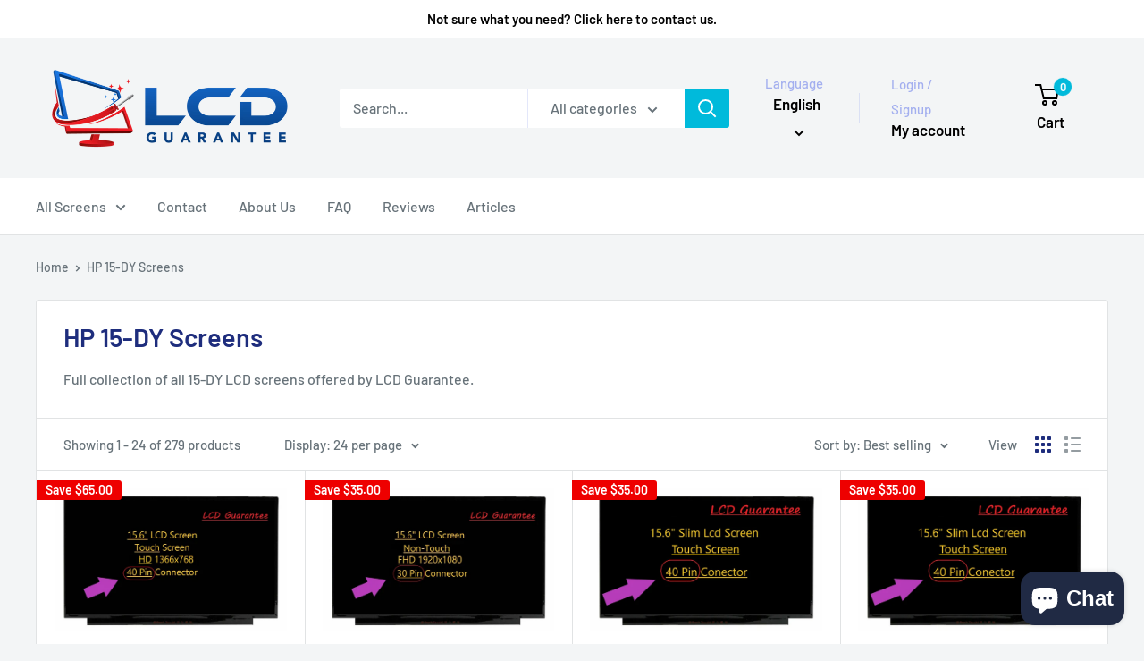

--- FILE ---
content_type: text/html; charset=utf-8
request_url: https://lcdguarantee.com/collections/hp-15-dy-screens
body_size: 38766
content:
<!doctype html>

<html class="no-js" lang="en">
  <head>
    <meta charset="utf-8">
    <meta name="viewport" content="width=device-width, initial-scale=1.0, height=device-height, minimum-scale=1.0, maximum-scale=1.0">
    <meta name="theme-color" content="#00badb">

    <title>HP 15-DY LCD Replacement Screens</title><meta name="description" content="Quality HP 15-DY LCD screens. Crisp display, perfect compatibility, and quick delivery for easy laptop repairs."><link rel="canonical" href="https://lcdguarantee.com/collections/hp-15-dy-screens"><link rel="shortcut icon" href="//lcdguarantee.com/cdn/shop/files/LCD_GARANTEE-5_2x_486e6a07-ef22-4009-9c3b-52cc6518e947_96x96.png?v=1755116337" type="image/png"><link rel="preload" as="style" href="//lcdguarantee.com/cdn/shop/t/9/assets/theme.css?v=93604157203610123531755106578">
    <link rel="preload" as="script" href="//lcdguarantee.com/cdn/shop/t/9/assets/theme.js?v=58436354120716407751755106578">
    <link rel="preconnect" href="https://cdn.shopify.com">
    <link rel="preconnect" href="https://fonts.shopifycdn.com">
    <link rel="dns-prefetch" href="https://productreviews.shopifycdn.com">
    <link rel="dns-prefetch" href="https://ajax.googleapis.com">
    <link rel="dns-prefetch" href="https://maps.googleapis.com">
    <link rel="dns-prefetch" href="https://maps.gstatic.com">

    <meta property="og:type" content="website">
  <meta property="og:title" content="HP 15-DY Screens">
  <meta property="og:image" content="http://lcdguarantee.com/cdn/shop/files/s-l1600_ce9848eb-7e18-4f68-b8f0-bb383d47a9a3.jpg?v=1698420866">
  <meta property="og:image:secure_url" content="https://lcdguarantee.com/cdn/shop/files/s-l1600_ce9848eb-7e18-4f68-b8f0-bb383d47a9a3.jpg?v=1698420866">
  <meta property="og:image:width" content="1600">
  <meta property="og:image:height" content="989"><meta property="og:description" content="Quality HP 15-DY LCD screens. Crisp display, perfect compatibility, and quick delivery for easy laptop repairs."><meta property="og:url" content="https://lcdguarantee.com/collections/hp-15-dy-screens">
<meta property="og:site_name" content="LCD Guarantee"><meta name="twitter:card" content="summary"><meta name="twitter:title" content="HP 15-DY Screens">
  <meta name="twitter:description" content="Full collection of all 15-DY LCD screens offered by LCD Guarantee.">
  <meta name="twitter:image" content="https://lcdguarantee.com/cdn/shop/files/s-l1600_ce9848eb-7e18-4f68-b8f0-bb383d47a9a3_600x600_crop_center.jpg?v=1698420866">
    <link rel="preload" href="//lcdguarantee.com/cdn/fonts/barlow/barlow_n6.329f582a81f63f125e63c20a5a80ae9477df68e1.woff2" as="font" type="font/woff2" crossorigin><link rel="preload" href="//lcdguarantee.com/cdn/fonts/barlow/barlow_n5.a193a1990790eba0cc5cca569d23799830e90f07.woff2" as="font" type="font/woff2" crossorigin><style>
  @font-face {
  font-family: Barlow;
  font-weight: 600;
  font-style: normal;
  font-display: swap;
  src: url("//lcdguarantee.com/cdn/fonts/barlow/barlow_n6.329f582a81f63f125e63c20a5a80ae9477df68e1.woff2") format("woff2"),
       url("//lcdguarantee.com/cdn/fonts/barlow/barlow_n6.0163402e36247bcb8b02716880d0b39568412e9e.woff") format("woff");
}

  @font-face {
  font-family: Barlow;
  font-weight: 500;
  font-style: normal;
  font-display: swap;
  src: url("//lcdguarantee.com/cdn/fonts/barlow/barlow_n5.a193a1990790eba0cc5cca569d23799830e90f07.woff2") format("woff2"),
       url("//lcdguarantee.com/cdn/fonts/barlow/barlow_n5.ae31c82169b1dc0715609b8cc6a610b917808358.woff") format("woff");
}

@font-face {
  font-family: Barlow;
  font-weight: 600;
  font-style: normal;
  font-display: swap;
  src: url("//lcdguarantee.com/cdn/fonts/barlow/barlow_n6.329f582a81f63f125e63c20a5a80ae9477df68e1.woff2") format("woff2"),
       url("//lcdguarantee.com/cdn/fonts/barlow/barlow_n6.0163402e36247bcb8b02716880d0b39568412e9e.woff") format("woff");
}

@font-face {
  font-family: Barlow;
  font-weight: 600;
  font-style: italic;
  font-display: swap;
  src: url("//lcdguarantee.com/cdn/fonts/barlow/barlow_i6.5a22bd20fb27bad4d7674cc6e666fb9c77d813bb.woff2") format("woff2"),
       url("//lcdguarantee.com/cdn/fonts/barlow/barlow_i6.1c8787fcb59f3add01a87f21b38c7ef797e3b3a1.woff") format("woff");
}


  @font-face {
  font-family: Barlow;
  font-weight: 700;
  font-style: normal;
  font-display: swap;
  src: url("//lcdguarantee.com/cdn/fonts/barlow/barlow_n7.691d1d11f150e857dcbc1c10ef03d825bc378d81.woff2") format("woff2"),
       url("//lcdguarantee.com/cdn/fonts/barlow/barlow_n7.4fdbb1cb7da0e2c2f88492243ffa2b4f91924840.woff") format("woff");
}

  @font-face {
  font-family: Barlow;
  font-weight: 500;
  font-style: italic;
  font-display: swap;
  src: url("//lcdguarantee.com/cdn/fonts/barlow/barlow_i5.714d58286997b65cd479af615cfa9bb0a117a573.woff2") format("woff2"),
       url("//lcdguarantee.com/cdn/fonts/barlow/barlow_i5.0120f77e6447d3b5df4bbec8ad8c2d029d87fb21.woff") format("woff");
}

  @font-face {
  font-family: Barlow;
  font-weight: 700;
  font-style: italic;
  font-display: swap;
  src: url("//lcdguarantee.com/cdn/fonts/barlow/barlow_i7.50e19d6cc2ba5146fa437a5a7443c76d5d730103.woff2") format("woff2"),
       url("//lcdguarantee.com/cdn/fonts/barlow/barlow_i7.47e9f98f1b094d912e6fd631cc3fe93d9f40964f.woff") format("woff");
}


  :root {
    --default-text-font-size : 15px;
    --base-text-font-size    : 16px;
    --heading-font-family    : Barlow, sans-serif;
    --heading-font-weight    : 600;
    --heading-font-style     : normal;
    --text-font-family       : Barlow, sans-serif;
    --text-font-weight       : 500;
    --text-font-style        : normal;
    --text-font-bolder-weight: 600;
    --text-link-decoration   : underline;

    --text-color               : #677279;
    --text-color-rgb           : 103, 114, 121;
    --heading-color            : #1e2d7d;
    --border-color             : #e1e3e4;
    --border-color-rgb         : 225, 227, 228;
    --form-border-color        : #d4d6d8;
    --accent-color             : #00badb;
    --accent-color-rgb         : 0, 186, 219;
    --link-color               : #00badb;
    --link-color-hover         : #00798e;
    --background               : #f3f5f6;
    --secondary-background     : #ffffff;
    --secondary-background-rgb : 255, 255, 255;
    --accent-background        : rgba(0, 186, 219, 0.08);

    --input-background: #ffffff;

    --error-color       : #ff0000;
    --error-background  : rgba(255, 0, 0, 0.07);
    --success-color     : #00aa00;
    --success-background: rgba(0, 170, 0, 0.11);

    --primary-button-background      : #00badb;
    --primary-button-background-rgb  : 0, 186, 219;
    --primary-button-text-color      : #ffffff;
    --secondary-button-background    : #1e2d7d;
    --secondary-button-background-rgb: 30, 45, 125;
    --secondary-button-text-color    : #ffffff;

    --header-background      : #f3f5f6;
    --header-text-color      : #000000;
    --header-light-text-color: #a3afef;
    --header-border-color    : rgba(163, 175, 239, 0.3);
    --header-accent-color    : #00badb;

    --footer-background-color:    #f3f5f6;
    --footer-heading-text-color:  #1e2d7d;
    --footer-body-text-color:     #677279;
    --footer-body-text-color-rgb: 103, 114, 121;
    --footer-accent-color:        #00badb;
    --footer-accent-color-rgb:    0, 186, 219;
    --footer-border:              1px solid var(--border-color);
    
    --flickity-arrow-color: #abb1b4;--product-on-sale-accent           : #ee0000;
    --product-on-sale-accent-rgb       : 238, 0, 0;
    --product-on-sale-color            : #ffffff;
    --product-in-stock-color           : #008a00;
    --product-low-stock-color          : #ee0000;
    --product-sold-out-color           : #8a9297;
    --product-custom-label-1-background: #008a00;
    --product-custom-label-1-color     : #ffffff;
    --product-custom-label-2-background: #00a500;
    --product-custom-label-2-color     : #ffffff;
    --product-review-star-color        : #ffbd00;

    --mobile-container-gutter : 20px;
    --desktop-container-gutter: 40px;

    /* Shopify related variables */
    --payment-terms-background-color: #f3f5f6;
  }
</style>

<script>
  // IE11 does not have support for CSS variables, so we have to polyfill them
  if (!(((window || {}).CSS || {}).supports && window.CSS.supports('(--a: 0)'))) {
    const script = document.createElement('script');
    script.type = 'text/javascript';
    script.src = 'https://cdn.jsdelivr.net/npm/css-vars-ponyfill@2';
    script.onload = function() {
      cssVars({});
    };

    document.getElementsByTagName('head')[0].appendChild(script);
  }
</script>


    <script>window.performance && window.performance.mark && window.performance.mark('shopify.content_for_header.start');</script><meta name="google-site-verification" content="aoNL6SwxJUG82rUl9kL6myh-4qU-IBOK6QjgFY1P_QQ">
<meta id="shopify-digital-wallet" name="shopify-digital-wallet" content="/57262604428/digital_wallets/dialog">
<meta name="shopify-checkout-api-token" content="5dc6ff1dd55f7b1724fef590173f967b">
<meta id="in-context-paypal-metadata" data-shop-id="57262604428" data-venmo-supported="false" data-environment="production" data-locale="en_US" data-paypal-v4="true" data-currency="USD">
<link rel="alternate" type="application/atom+xml" title="Feed" href="/collections/hp-15-dy-screens.atom" />
<link rel="next" href="/collections/hp-15-dy-screens?page=2">
<link rel="alternate" hreflang="x-default" href="https://lcdguarantee.com/collections/hp-15-dy-screens">
<link rel="alternate" hreflang="en" href="https://lcdguarantee.com/collections/hp-15-dy-screens">
<link rel="alternate" hreflang="fr" href="https://lcdguarantee.com/fr/collections/hp-15-dy-screens">
<link rel="alternate" hreflang="de" href="https://lcdguarantee.com/de/collections/hp-15-dy-screens">
<link rel="alternate" type="application/json+oembed" href="https://lcdguarantee.com/collections/hp-15-dy-screens.oembed">
<script async="async" src="/checkouts/internal/preloads.js?locale=en-US"></script>
<link rel="preconnect" href="https://shop.app" crossorigin="anonymous">
<script async="async" src="https://shop.app/checkouts/internal/preloads.js?locale=en-US&shop_id=57262604428" crossorigin="anonymous"></script>
<script id="apple-pay-shop-capabilities" type="application/json">{"shopId":57262604428,"countryCode":"US","currencyCode":"USD","merchantCapabilities":["supports3DS"],"merchantId":"gid:\/\/shopify\/Shop\/57262604428","merchantName":"LCD Guarantee","requiredBillingContactFields":["postalAddress","email","phone"],"requiredShippingContactFields":["postalAddress","email","phone"],"shippingType":"shipping","supportedNetworks":["visa","masterCard","amex","discover","elo","jcb"],"total":{"type":"pending","label":"LCD Guarantee","amount":"1.00"},"shopifyPaymentsEnabled":true,"supportsSubscriptions":true}</script>
<script id="shopify-features" type="application/json">{"accessToken":"5dc6ff1dd55f7b1724fef590173f967b","betas":["rich-media-storefront-analytics"],"domain":"lcdguarantee.com","predictiveSearch":true,"shopId":57262604428,"locale":"en"}</script>
<script>var Shopify = Shopify || {};
Shopify.shop = "lcd-guarantee.myshopify.com";
Shopify.locale = "en";
Shopify.currency = {"active":"USD","rate":"1.0"};
Shopify.country = "US";
Shopify.theme = {"name":"Warehouse Updated","id":146994233484,"schema_name":"Warehouse","schema_version":"6.6.0","theme_store_id":871,"role":"main"};
Shopify.theme.handle = "null";
Shopify.theme.style = {"id":null,"handle":null};
Shopify.cdnHost = "lcdguarantee.com/cdn";
Shopify.routes = Shopify.routes || {};
Shopify.routes.root = "/";</script>
<script type="module">!function(o){(o.Shopify=o.Shopify||{}).modules=!0}(window);</script>
<script>!function(o){function n(){var o=[];function n(){o.push(Array.prototype.slice.apply(arguments))}return n.q=o,n}var t=o.Shopify=o.Shopify||{};t.loadFeatures=n(),t.autoloadFeatures=n()}(window);</script>
<script>
  window.ShopifyPay = window.ShopifyPay || {};
  window.ShopifyPay.apiHost = "shop.app\/pay";
  window.ShopifyPay.redirectState = null;
</script>
<script id="shop-js-analytics" type="application/json">{"pageType":"collection"}</script>
<script defer="defer" async type="module" src="//lcdguarantee.com/cdn/shopifycloud/shop-js/modules/v2/client.init-shop-cart-sync_IZsNAliE.en.esm.js"></script>
<script defer="defer" async type="module" src="//lcdguarantee.com/cdn/shopifycloud/shop-js/modules/v2/chunk.common_0OUaOowp.esm.js"></script>
<script type="module">
  await import("//lcdguarantee.com/cdn/shopifycloud/shop-js/modules/v2/client.init-shop-cart-sync_IZsNAliE.en.esm.js");
await import("//lcdguarantee.com/cdn/shopifycloud/shop-js/modules/v2/chunk.common_0OUaOowp.esm.js");

  window.Shopify.SignInWithShop?.initShopCartSync?.({"fedCMEnabled":true,"windoidEnabled":true});

</script>
<script>
  window.Shopify = window.Shopify || {};
  if (!window.Shopify.featureAssets) window.Shopify.featureAssets = {};
  window.Shopify.featureAssets['shop-js'] = {"shop-cart-sync":["modules/v2/client.shop-cart-sync_DLOhI_0X.en.esm.js","modules/v2/chunk.common_0OUaOowp.esm.js"],"init-fed-cm":["modules/v2/client.init-fed-cm_C6YtU0w6.en.esm.js","modules/v2/chunk.common_0OUaOowp.esm.js"],"shop-button":["modules/v2/client.shop-button_BCMx7GTG.en.esm.js","modules/v2/chunk.common_0OUaOowp.esm.js"],"shop-cash-offers":["modules/v2/client.shop-cash-offers_BT26qb5j.en.esm.js","modules/v2/chunk.common_0OUaOowp.esm.js","modules/v2/chunk.modal_CGo_dVj3.esm.js"],"init-windoid":["modules/v2/client.init-windoid_B9PkRMql.en.esm.js","modules/v2/chunk.common_0OUaOowp.esm.js"],"init-shop-email-lookup-coordinator":["modules/v2/client.init-shop-email-lookup-coordinator_DZkqjsbU.en.esm.js","modules/v2/chunk.common_0OUaOowp.esm.js"],"shop-toast-manager":["modules/v2/client.shop-toast-manager_Di2EnuM7.en.esm.js","modules/v2/chunk.common_0OUaOowp.esm.js"],"shop-login-button":["modules/v2/client.shop-login-button_BtqW_SIO.en.esm.js","modules/v2/chunk.common_0OUaOowp.esm.js","modules/v2/chunk.modal_CGo_dVj3.esm.js"],"avatar":["modules/v2/client.avatar_BTnouDA3.en.esm.js"],"pay-button":["modules/v2/client.pay-button_CWa-C9R1.en.esm.js","modules/v2/chunk.common_0OUaOowp.esm.js"],"init-shop-cart-sync":["modules/v2/client.init-shop-cart-sync_IZsNAliE.en.esm.js","modules/v2/chunk.common_0OUaOowp.esm.js"],"init-customer-accounts":["modules/v2/client.init-customer-accounts_DenGwJTU.en.esm.js","modules/v2/client.shop-login-button_BtqW_SIO.en.esm.js","modules/v2/chunk.common_0OUaOowp.esm.js","modules/v2/chunk.modal_CGo_dVj3.esm.js"],"init-shop-for-new-customer-accounts":["modules/v2/client.init-shop-for-new-customer-accounts_JdHXxpS9.en.esm.js","modules/v2/client.shop-login-button_BtqW_SIO.en.esm.js","modules/v2/chunk.common_0OUaOowp.esm.js","modules/v2/chunk.modal_CGo_dVj3.esm.js"],"init-customer-accounts-sign-up":["modules/v2/client.init-customer-accounts-sign-up_D6__K_p8.en.esm.js","modules/v2/client.shop-login-button_BtqW_SIO.en.esm.js","modules/v2/chunk.common_0OUaOowp.esm.js","modules/v2/chunk.modal_CGo_dVj3.esm.js"],"checkout-modal":["modules/v2/client.checkout-modal_C_ZQDY6s.en.esm.js","modules/v2/chunk.common_0OUaOowp.esm.js","modules/v2/chunk.modal_CGo_dVj3.esm.js"],"shop-follow-button":["modules/v2/client.shop-follow-button_XetIsj8l.en.esm.js","modules/v2/chunk.common_0OUaOowp.esm.js","modules/v2/chunk.modal_CGo_dVj3.esm.js"],"lead-capture":["modules/v2/client.lead-capture_DvA72MRN.en.esm.js","modules/v2/chunk.common_0OUaOowp.esm.js","modules/v2/chunk.modal_CGo_dVj3.esm.js"],"shop-login":["modules/v2/client.shop-login_ClXNxyh6.en.esm.js","modules/v2/chunk.common_0OUaOowp.esm.js","modules/v2/chunk.modal_CGo_dVj3.esm.js"],"payment-terms":["modules/v2/client.payment-terms_CNlwjfZz.en.esm.js","modules/v2/chunk.common_0OUaOowp.esm.js","modules/v2/chunk.modal_CGo_dVj3.esm.js"]};
</script>
<script>(function() {
  var isLoaded = false;
  function asyncLoad() {
    if (isLoaded) return;
    isLoaded = true;
    var urls = ["https:\/\/app.cpscentral.com\/admside\/js\/Shopify_App\/shopify.js?shop=lcd-guarantee.myshopify.com","https:\/\/app.cpscentral.com\/admside\/js\/Shopify_App\/shopify_cart.js?shop=lcd-guarantee.myshopify.com"];
    for (var i = 0; i < urls.length; i++) {
      var s = document.createElement('script');
      s.type = 'text/javascript';
      s.async = true;
      s.src = urls[i];
      var x = document.getElementsByTagName('script')[0];
      x.parentNode.insertBefore(s, x);
    }
  };
  if(window.attachEvent) {
    window.attachEvent('onload', asyncLoad);
  } else {
    window.addEventListener('load', asyncLoad, false);
  }
})();</script>
<script id="__st">var __st={"a":57262604428,"offset":-18000,"reqid":"c2138565-e9d5-47d3-b2d4-5b28088ce372-1768425099","pageurl":"lcdguarantee.com\/collections\/hp-15-dy-screens","u":"7d760783466a","p":"collection","rtyp":"collection","rid":267333763212};</script>
<script>window.ShopifyPaypalV4VisibilityTracking = true;</script>
<script id="captcha-bootstrap">!function(){'use strict';const t='contact',e='account',n='new_comment',o=[[t,t],['blogs',n],['comments',n],[t,'customer']],c=[[e,'customer_login'],[e,'guest_login'],[e,'recover_customer_password'],[e,'create_customer']],r=t=>t.map((([t,e])=>`form[action*='/${t}']:not([data-nocaptcha='true']) input[name='form_type'][value='${e}']`)).join(','),a=t=>()=>t?[...document.querySelectorAll(t)].map((t=>t.form)):[];function s(){const t=[...o],e=r(t);return a(e)}const i='password',u='form_key',d=['recaptcha-v3-token','g-recaptcha-response','h-captcha-response',i],f=()=>{try{return window.sessionStorage}catch{return}},m='__shopify_v',_=t=>t.elements[u];function p(t,e,n=!1){try{const o=window.sessionStorage,c=JSON.parse(o.getItem(e)),{data:r}=function(t){const{data:e,action:n}=t;return t[m]||n?{data:e,action:n}:{data:t,action:n}}(c);for(const[e,n]of Object.entries(r))t.elements[e]&&(t.elements[e].value=n);n&&o.removeItem(e)}catch(o){console.error('form repopulation failed',{error:o})}}const l='form_type',E='cptcha';function T(t){t.dataset[E]=!0}const w=window,h=w.document,L='Shopify',v='ce_forms',y='captcha';let A=!1;((t,e)=>{const n=(g='f06e6c50-85a8-45c8-87d0-21a2b65856fe',I='https://cdn.shopify.com/shopifycloud/storefront-forms-hcaptcha/ce_storefront_forms_captcha_hcaptcha.v1.5.2.iife.js',D={infoText:'Protected by hCaptcha',privacyText:'Privacy',termsText:'Terms'},(t,e,n)=>{const o=w[L][v],c=o.bindForm;if(c)return c(t,g,e,D).then(n);var r;o.q.push([[t,g,e,D],n]),r=I,A||(h.body.append(Object.assign(h.createElement('script'),{id:'captcha-provider',async:!0,src:r})),A=!0)});var g,I,D;w[L]=w[L]||{},w[L][v]=w[L][v]||{},w[L][v].q=[],w[L][y]=w[L][y]||{},w[L][y].protect=function(t,e){n(t,void 0,e),T(t)},Object.freeze(w[L][y]),function(t,e,n,w,h,L){const[v,y,A,g]=function(t,e,n){const i=e?o:[],u=t?c:[],d=[...i,...u],f=r(d),m=r(i),_=r(d.filter((([t,e])=>n.includes(e))));return[a(f),a(m),a(_),s()]}(w,h,L),I=t=>{const e=t.target;return e instanceof HTMLFormElement?e:e&&e.form},D=t=>v().includes(t);t.addEventListener('submit',(t=>{const e=I(t);if(!e)return;const n=D(e)&&!e.dataset.hcaptchaBound&&!e.dataset.recaptchaBound,o=_(e),c=g().includes(e)&&(!o||!o.value);(n||c)&&t.preventDefault(),c&&!n&&(function(t){try{if(!f())return;!function(t){const e=f();if(!e)return;const n=_(t);if(!n)return;const o=n.value;o&&e.removeItem(o)}(t);const e=Array.from(Array(32),(()=>Math.random().toString(36)[2])).join('');!function(t,e){_(t)||t.append(Object.assign(document.createElement('input'),{type:'hidden',name:u})),t.elements[u].value=e}(t,e),function(t,e){const n=f();if(!n)return;const o=[...t.querySelectorAll(`input[type='${i}']`)].map((({name:t})=>t)),c=[...d,...o],r={};for(const[a,s]of new FormData(t).entries())c.includes(a)||(r[a]=s);n.setItem(e,JSON.stringify({[m]:1,action:t.action,data:r}))}(t,e)}catch(e){console.error('failed to persist form',e)}}(e),e.submit())}));const S=(t,e)=>{t&&!t.dataset[E]&&(n(t,e.some((e=>e===t))),T(t))};for(const o of['focusin','change'])t.addEventListener(o,(t=>{const e=I(t);D(e)&&S(e,y())}));const B=e.get('form_key'),M=e.get(l),P=B&&M;t.addEventListener('DOMContentLoaded',(()=>{const t=y();if(P)for(const e of t)e.elements[l].value===M&&p(e,B);[...new Set([...A(),...v().filter((t=>'true'===t.dataset.shopifyCaptcha))])].forEach((e=>S(e,t)))}))}(h,new URLSearchParams(w.location.search),n,t,e,['guest_login'])})(!0,!0)}();</script>
<script integrity="sha256-4kQ18oKyAcykRKYeNunJcIwy7WH5gtpwJnB7kiuLZ1E=" data-source-attribution="shopify.loadfeatures" defer="defer" src="//lcdguarantee.com/cdn/shopifycloud/storefront/assets/storefront/load_feature-a0a9edcb.js" crossorigin="anonymous"></script>
<script crossorigin="anonymous" defer="defer" src="//lcdguarantee.com/cdn/shopifycloud/storefront/assets/shopify_pay/storefront-65b4c6d7.js?v=20250812"></script>
<script data-source-attribution="shopify.dynamic_checkout.dynamic.init">var Shopify=Shopify||{};Shopify.PaymentButton=Shopify.PaymentButton||{isStorefrontPortableWallets:!0,init:function(){window.Shopify.PaymentButton.init=function(){};var t=document.createElement("script");t.src="https://lcdguarantee.com/cdn/shopifycloud/portable-wallets/latest/portable-wallets.en.js",t.type="module",document.head.appendChild(t)}};
</script>
<script data-source-attribution="shopify.dynamic_checkout.buyer_consent">
  function portableWalletsHideBuyerConsent(e){var t=document.getElementById("shopify-buyer-consent"),n=document.getElementById("shopify-subscription-policy-button");t&&n&&(t.classList.add("hidden"),t.setAttribute("aria-hidden","true"),n.removeEventListener("click",e))}function portableWalletsShowBuyerConsent(e){var t=document.getElementById("shopify-buyer-consent"),n=document.getElementById("shopify-subscription-policy-button");t&&n&&(t.classList.remove("hidden"),t.removeAttribute("aria-hidden"),n.addEventListener("click",e))}window.Shopify?.PaymentButton&&(window.Shopify.PaymentButton.hideBuyerConsent=portableWalletsHideBuyerConsent,window.Shopify.PaymentButton.showBuyerConsent=portableWalletsShowBuyerConsent);
</script>
<script data-source-attribution="shopify.dynamic_checkout.cart.bootstrap">document.addEventListener("DOMContentLoaded",(function(){function t(){return document.querySelector("shopify-accelerated-checkout-cart, shopify-accelerated-checkout")}if(t())Shopify.PaymentButton.init();else{new MutationObserver((function(e,n){t()&&(Shopify.PaymentButton.init(),n.disconnect())})).observe(document.body,{childList:!0,subtree:!0})}}));
</script>
<script id='scb4127' type='text/javascript' async='' src='https://lcdguarantee.com/cdn/shopifycloud/privacy-banner/storefront-banner.js'></script><link id="shopify-accelerated-checkout-styles" rel="stylesheet" media="screen" href="https://lcdguarantee.com/cdn/shopifycloud/portable-wallets/latest/accelerated-checkout-backwards-compat.css" crossorigin="anonymous">
<style id="shopify-accelerated-checkout-cart">
        #shopify-buyer-consent {
  margin-top: 1em;
  display: inline-block;
  width: 100%;
}

#shopify-buyer-consent.hidden {
  display: none;
}

#shopify-subscription-policy-button {
  background: none;
  border: none;
  padding: 0;
  text-decoration: underline;
  font-size: inherit;
  cursor: pointer;
}

#shopify-subscription-policy-button::before {
  box-shadow: none;
}

      </style>

<script>window.performance && window.performance.mark && window.performance.mark('shopify.content_for_header.end');</script>

    <link rel="stylesheet" href="//lcdguarantee.com/cdn/shop/t/9/assets/theme.css?v=93604157203610123531755106578">

    <script type="application/ld+json">
  {
    "@context": "https://schema.org",
    "@type": "BreadcrumbList",
    "itemListElement": [{
        "@type": "ListItem",
        "position": 1,
        "name": "Home",
        "item": "https://lcdguarantee.com"
      },{
            "@type": "ListItem",
            "position": 2,
            "name": "HP 15-DY Screens",
            "item": "https://lcdguarantee.com/collections/hp-15-dy-screens"
          }]
  }
</script>

    <script>
      // This allows to expose several variables to the global scope, to be used in scripts
      window.theme = {
        pageType: "collection",
        cartCount: 0,
        moneyFormat: "${{amount}}",
        moneyWithCurrencyFormat: "${{amount}} USD",
        currencyCodeEnabled: false,
        showDiscount: true,
        discountMode: "saving",
        cartType: "drawer"
      };

      window.routes = {
        rootUrl: "\/",
        rootUrlWithoutSlash: '',
        cartUrl: "\/cart",
        cartAddUrl: "\/cart\/add",
        cartChangeUrl: "\/cart\/change",
        searchUrl: "\/search",
        productRecommendationsUrl: "\/recommendations\/products"
      };

      window.languages = {
        productRegularPrice: "Regular price",
        productSalePrice: "Sale price",
        collectionOnSaleLabel: "Save {{savings}}",
        productFormUnavailable: "Unavailable",
        productFormAddToCart: "Add to cart",
        productFormPreOrder: "Pre-order",
        productFormSoldOut: "Sold out",
        productAdded: "Product has been added to your cart",
        productAddedShort: "Added!",
        shippingEstimatorNoResults: "No shipping could be found for your address.",
        shippingEstimatorOneResult: "There is one shipping rate for your address:",
        shippingEstimatorMultipleResults: "There are {{count}} shipping rates for your address:",
        shippingEstimatorErrors: "There are some errors:"
      };

      document.documentElement.className = document.documentElement.className.replace('no-js', 'js');
    </script><script src="//lcdguarantee.com/cdn/shop/t/9/assets/theme.js?v=58436354120716407751755106578" defer></script>
    <script src="//lcdguarantee.com/cdn/shop/t/9/assets/custom.js?v=102476495355921946141755106578" defer></script><script>
        (function () {
          window.onpageshow = function() {
            // We force re-freshing the cart content onpageshow, as most browsers will serve a cache copy when hitting the
            // back button, which cause staled data
            document.documentElement.dispatchEvent(new CustomEvent('cart:refresh', {
              bubbles: true,
              detail: {scrollToTop: false}
            }));
          };
        })();
      </script><!-- BEGIN app block: shopify://apps/yotpo-product-reviews/blocks/settings/eb7dfd7d-db44-4334-bc49-c893b51b36cf -->


  <script type="text/javascript" src="https://cdn-widgetsrepository.yotpo.com/v1/loader/ShPrsVqmp6Lw6BalwLzESdRhxmo7NgNLUef2Xr98?languageCode=en" async></script>



  
<!-- END app block --><!-- BEGIN app block: shopify://apps/cbb-shipping-rates/blocks/app-embed-block/de9da91b-8d51-4359-81df-b8b0288464c7 --><script>
    window.codeblackbelt = window.codeblackbelt || {};
    window.codeblackbelt.shop = window.codeblackbelt.shop || 'lcd-guarantee.myshopify.com';
    </script><script src="//cdn.codeblackbelt.com/widgets/shipping-rates-calculator-plus/main.min.js?version=2026011416-0500" async></script>
<!-- END app block --><script src="https://cdn.shopify.com/extensions/7bc9bb47-adfa-4267-963e-cadee5096caf/inbox-1252/assets/inbox-chat-loader.js" type="text/javascript" defer="defer"></script>
<link href="https://monorail-edge.shopifysvc.com" rel="dns-prefetch">
<script>(function(){if ("sendBeacon" in navigator && "performance" in window) {try {var session_token_from_headers = performance.getEntriesByType('navigation')[0].serverTiming.find(x => x.name == '_s').description;} catch {var session_token_from_headers = undefined;}var session_cookie_matches = document.cookie.match(/_shopify_s=([^;]*)/);var session_token_from_cookie = session_cookie_matches && session_cookie_matches.length === 2 ? session_cookie_matches[1] : "";var session_token = session_token_from_headers || session_token_from_cookie || "";function handle_abandonment_event(e) {var entries = performance.getEntries().filter(function(entry) {return /monorail-edge.shopifysvc.com/.test(entry.name);});if (!window.abandonment_tracked && entries.length === 0) {window.abandonment_tracked = true;var currentMs = Date.now();var navigation_start = performance.timing.navigationStart;var payload = {shop_id: 57262604428,url: window.location.href,navigation_start,duration: currentMs - navigation_start,session_token,page_type: "collection"};window.navigator.sendBeacon("https://monorail-edge.shopifysvc.com/v1/produce", JSON.stringify({schema_id: "online_store_buyer_site_abandonment/1.1",payload: payload,metadata: {event_created_at_ms: currentMs,event_sent_at_ms: currentMs}}));}}window.addEventListener('pagehide', handle_abandonment_event);}}());</script>
<script id="web-pixels-manager-setup">(function e(e,d,r,n,o){if(void 0===o&&(o={}),!Boolean(null===(a=null===(i=window.Shopify)||void 0===i?void 0:i.analytics)||void 0===a?void 0:a.replayQueue)){var i,a;window.Shopify=window.Shopify||{};var t=window.Shopify;t.analytics=t.analytics||{};var s=t.analytics;s.replayQueue=[],s.publish=function(e,d,r){return s.replayQueue.push([e,d,r]),!0};try{self.performance.mark("wpm:start")}catch(e){}var l=function(){var e={modern:/Edge?\/(1{2}[4-9]|1[2-9]\d|[2-9]\d{2}|\d{4,})\.\d+(\.\d+|)|Firefox\/(1{2}[4-9]|1[2-9]\d|[2-9]\d{2}|\d{4,})\.\d+(\.\d+|)|Chrom(ium|e)\/(9{2}|\d{3,})\.\d+(\.\d+|)|(Maci|X1{2}).+ Version\/(15\.\d+|(1[6-9]|[2-9]\d|\d{3,})\.\d+)([,.]\d+|)( \(\w+\)|)( Mobile\/\w+|) Safari\/|Chrome.+OPR\/(9{2}|\d{3,})\.\d+\.\d+|(CPU[ +]OS|iPhone[ +]OS|CPU[ +]iPhone|CPU IPhone OS|CPU iPad OS)[ +]+(15[._]\d+|(1[6-9]|[2-9]\d|\d{3,})[._]\d+)([._]\d+|)|Android:?[ /-](13[3-9]|1[4-9]\d|[2-9]\d{2}|\d{4,})(\.\d+|)(\.\d+|)|Android.+Firefox\/(13[5-9]|1[4-9]\d|[2-9]\d{2}|\d{4,})\.\d+(\.\d+|)|Android.+Chrom(ium|e)\/(13[3-9]|1[4-9]\d|[2-9]\d{2}|\d{4,})\.\d+(\.\d+|)|SamsungBrowser\/([2-9]\d|\d{3,})\.\d+/,legacy:/Edge?\/(1[6-9]|[2-9]\d|\d{3,})\.\d+(\.\d+|)|Firefox\/(5[4-9]|[6-9]\d|\d{3,})\.\d+(\.\d+|)|Chrom(ium|e)\/(5[1-9]|[6-9]\d|\d{3,})\.\d+(\.\d+|)([\d.]+$|.*Safari\/(?![\d.]+ Edge\/[\d.]+$))|(Maci|X1{2}).+ Version\/(10\.\d+|(1[1-9]|[2-9]\d|\d{3,})\.\d+)([,.]\d+|)( \(\w+\)|)( Mobile\/\w+|) Safari\/|Chrome.+OPR\/(3[89]|[4-9]\d|\d{3,})\.\d+\.\d+|(CPU[ +]OS|iPhone[ +]OS|CPU[ +]iPhone|CPU IPhone OS|CPU iPad OS)[ +]+(10[._]\d+|(1[1-9]|[2-9]\d|\d{3,})[._]\d+)([._]\d+|)|Android:?[ /-](13[3-9]|1[4-9]\d|[2-9]\d{2}|\d{4,})(\.\d+|)(\.\d+|)|Mobile Safari.+OPR\/([89]\d|\d{3,})\.\d+\.\d+|Android.+Firefox\/(13[5-9]|1[4-9]\d|[2-9]\d{2}|\d{4,})\.\d+(\.\d+|)|Android.+Chrom(ium|e)\/(13[3-9]|1[4-9]\d|[2-9]\d{2}|\d{4,})\.\d+(\.\d+|)|Android.+(UC? ?Browser|UCWEB|U3)[ /]?(15\.([5-9]|\d{2,})|(1[6-9]|[2-9]\d|\d{3,})\.\d+)\.\d+|SamsungBrowser\/(5\.\d+|([6-9]|\d{2,})\.\d+)|Android.+MQ{2}Browser\/(14(\.(9|\d{2,})|)|(1[5-9]|[2-9]\d|\d{3,})(\.\d+|))(\.\d+|)|K[Aa][Ii]OS\/(3\.\d+|([4-9]|\d{2,})\.\d+)(\.\d+|)/},d=e.modern,r=e.legacy,n=navigator.userAgent;return n.match(d)?"modern":n.match(r)?"legacy":"unknown"}(),u="modern"===l?"modern":"legacy",c=(null!=n?n:{modern:"",legacy:""})[u],f=function(e){return[e.baseUrl,"/wpm","/b",e.hashVersion,"modern"===e.buildTarget?"m":"l",".js"].join("")}({baseUrl:d,hashVersion:r,buildTarget:u}),m=function(e){var d=e.version,r=e.bundleTarget,n=e.surface,o=e.pageUrl,i=e.monorailEndpoint;return{emit:function(e){var a=e.status,t=e.errorMsg,s=(new Date).getTime(),l=JSON.stringify({metadata:{event_sent_at_ms:s},events:[{schema_id:"web_pixels_manager_load/3.1",payload:{version:d,bundle_target:r,page_url:o,status:a,surface:n,error_msg:t},metadata:{event_created_at_ms:s}}]});if(!i)return console&&console.warn&&console.warn("[Web Pixels Manager] No Monorail endpoint provided, skipping logging."),!1;try{return self.navigator.sendBeacon.bind(self.navigator)(i,l)}catch(e){}var u=new XMLHttpRequest;try{return u.open("POST",i,!0),u.setRequestHeader("Content-Type","text/plain"),u.send(l),!0}catch(e){return console&&console.warn&&console.warn("[Web Pixels Manager] Got an unhandled error while logging to Monorail."),!1}}}}({version:r,bundleTarget:l,surface:e.surface,pageUrl:self.location.href,monorailEndpoint:e.monorailEndpoint});try{o.browserTarget=l,function(e){var d=e.src,r=e.async,n=void 0===r||r,o=e.onload,i=e.onerror,a=e.sri,t=e.scriptDataAttributes,s=void 0===t?{}:t,l=document.createElement("script"),u=document.querySelector("head"),c=document.querySelector("body");if(l.async=n,l.src=d,a&&(l.integrity=a,l.crossOrigin="anonymous"),s)for(var f in s)if(Object.prototype.hasOwnProperty.call(s,f))try{l.dataset[f]=s[f]}catch(e){}if(o&&l.addEventListener("load",o),i&&l.addEventListener("error",i),u)u.appendChild(l);else{if(!c)throw new Error("Did not find a head or body element to append the script");c.appendChild(l)}}({src:f,async:!0,onload:function(){if(!function(){var e,d;return Boolean(null===(d=null===(e=window.Shopify)||void 0===e?void 0:e.analytics)||void 0===d?void 0:d.initialized)}()){var d=window.webPixelsManager.init(e)||void 0;if(d){var r=window.Shopify.analytics;r.replayQueue.forEach((function(e){var r=e[0],n=e[1],o=e[2];d.publishCustomEvent(r,n,o)})),r.replayQueue=[],r.publish=d.publishCustomEvent,r.visitor=d.visitor,r.initialized=!0}}},onerror:function(){return m.emit({status:"failed",errorMsg:"".concat(f," has failed to load")})},sri:function(e){var d=/^sha384-[A-Za-z0-9+/=]+$/;return"string"==typeof e&&d.test(e)}(c)?c:"",scriptDataAttributes:o}),m.emit({status:"loading"})}catch(e){m.emit({status:"failed",errorMsg:(null==e?void 0:e.message)||"Unknown error"})}}})({shopId: 57262604428,storefrontBaseUrl: "https://lcdguarantee.com",extensionsBaseUrl: "https://extensions.shopifycdn.com/cdn/shopifycloud/web-pixels-manager",monorailEndpoint: "https://monorail-edge.shopifysvc.com/unstable/produce_batch",surface: "storefront-renderer",enabledBetaFlags: ["2dca8a86","a0d5f9d2"],webPixelsConfigList: [{"id":"447578252","configuration":"{\"config\":\"{\\\"google_tag_ids\\\":[\\\"AW-10854927255\\\",\\\"GT-WVR4XKQ\\\",\\\"G-CFY9CFT5NS\\\"],\\\"target_country\\\":\\\"US\\\",\\\"gtag_events\\\":[{\\\"type\\\":\\\"search\\\",\\\"action_label\\\":[\\\"AW-10854927255\\\",\\\"AW-10854927255\\\/kJIjCM3A4aEDEJeXhLgo\\\"]},{\\\"type\\\":\\\"begin_checkout\\\",\\\"action_label\\\":[\\\"AW-10854927255\\\",\\\"AW-10854927255\\\/07JDCMrA4aEDEJeXhLgo\\\"]},{\\\"type\\\":\\\"view_item\\\",\\\"action_label\\\":[\\\"AW-10854927255\\\",\\\"AW-10854927255\\\/R6HrCMTA4aEDEJeXhLgo\\\",\\\"MC-D9BJQH71EQ\\\"]},{\\\"type\\\":\\\"purchase\\\",\\\"action_label\\\":[\\\"AW-10854927255\\\",\\\"AW-10854927255\\\/1XflCMHA4aEDEJeXhLgo\\\",\\\"MC-D9BJQH71EQ\\\"]},{\\\"type\\\":\\\"page_view\\\",\\\"action_label\\\":[\\\"AW-10854927255\\\",\\\"AW-10854927255\\\/yXTWCL7A4aEDEJeXhLgo\\\",\\\"MC-D9BJQH71EQ\\\"]},{\\\"type\\\":\\\"add_payment_info\\\",\\\"action_label\\\":[\\\"AW-10854927255\\\",\\\"AW-10854927255\\\/IUFtCNDA4aEDEJeXhLgo\\\"]},{\\\"type\\\":\\\"add_to_cart\\\",\\\"action_label\\\":[\\\"AW-10854927255\\\",\\\"AW-10854927255\\\/_TMuCMfA4aEDEJeXhLgo\\\"]}],\\\"enable_monitoring_mode\\\":false}\"}","eventPayloadVersion":"v1","runtimeContext":"OPEN","scriptVersion":"b2a88bafab3e21179ed38636efcd8a93","type":"APP","apiClientId":1780363,"privacyPurposes":[],"dataSharingAdjustments":{"protectedCustomerApprovalScopes":["read_customer_address","read_customer_email","read_customer_name","read_customer_personal_data","read_customer_phone"]}},{"id":"72089740","eventPayloadVersion":"v1","runtimeContext":"LAX","scriptVersion":"1","type":"CUSTOM","privacyPurposes":["ANALYTICS","MARKETING","PREFERENCES"],"name":"Google Analytics tag (migrated)"},{"id":"shopify-app-pixel","configuration":"{}","eventPayloadVersion":"v1","runtimeContext":"STRICT","scriptVersion":"0450","apiClientId":"shopify-pixel","type":"APP","privacyPurposes":["ANALYTICS","MARKETING"]},{"id":"shopify-custom-pixel","eventPayloadVersion":"v1","runtimeContext":"LAX","scriptVersion":"0450","apiClientId":"shopify-pixel","type":"CUSTOM","privacyPurposes":["ANALYTICS","MARKETING"]}],isMerchantRequest: false,initData: {"shop":{"name":"LCD Guarantee","paymentSettings":{"currencyCode":"USD"},"myshopifyDomain":"lcd-guarantee.myshopify.com","countryCode":"US","storefrontUrl":"https:\/\/lcdguarantee.com"},"customer":null,"cart":null,"checkout":null,"productVariants":[],"purchasingCompany":null},},"https://lcdguarantee.com/cdn","7cecd0b6w90c54c6cpe92089d5m57a67346",{"modern":"","legacy":""},{"shopId":"57262604428","storefrontBaseUrl":"https:\/\/lcdguarantee.com","extensionBaseUrl":"https:\/\/extensions.shopifycdn.com\/cdn\/shopifycloud\/web-pixels-manager","surface":"storefront-renderer","enabledBetaFlags":"[\"2dca8a86\", \"a0d5f9d2\"]","isMerchantRequest":"false","hashVersion":"7cecd0b6w90c54c6cpe92089d5m57a67346","publish":"custom","events":"[[\"page_viewed\",{}],[\"collection_viewed\",{\"collection\":{\"id\":\"267333763212\",\"title\":\"HP 15-DY Screens\",\"productVariants\":[{\"price\":{\"amount\":114.99,\"currencyCode\":\"USD\"},\"product\":{\"title\":\"HP 15-dy5033dx HD 15.6\\\" Touch LCD Screen Replacement Laptop Assembly\",\"vendor\":\"LCD Guarantee\",\"id\":\"7400287633548\",\"untranslatedTitle\":\"HP 15-dy5033dx HD 15.6\\\" Touch LCD Screen Replacement Laptop Assembly\",\"url\":\"\/products\/hp-15-dy5033dx-hd-15-6-touch-lcd-screen-replacement-laptop-assembly\",\"type\":\"LCD Screen\"},\"id\":\"41818506133644\",\"image\":{\"src\":\"\/\/lcdguarantee.com\/cdn\/shop\/files\/s-l1600_ce9848eb-7e18-4f68-b8f0-bb383d47a9a3.jpg?v=1698420866\"},\"sku\":\"LT-15-dy5033dx\",\"title\":\"Default Title\",\"untranslatedTitle\":\"Default Title\"},{\"price\":{\"amount\":114.99,\"currencyCode\":\"USD\"},\"product\":{\"title\":\"HP 15-DY2152WM FHD 15.6\\\" Non-Touch LCD Screen Replacement Laptop Assembly\",\"vendor\":\"LCD Guarantee\",\"id\":\"7109433884812\",\"untranslatedTitle\":\"HP 15-DY2152WM FHD 15.6\\\" Non-Touch LCD Screen Replacement Laptop Assembly\",\"url\":\"\/products\/hp-15-dy2152wm-fhd-15-6-non-touch-lcd-screen-replacement-laptop-assembly\",\"type\":\"LCD Screen\"},\"id\":\"40874159210636\",\"image\":{\"src\":\"\/\/lcdguarantee.com\/cdn\/shop\/products\/s-l1600_a79117aa-9c16-49ff-ac00-6359f91596ce.jpg?v=1662478164\"},\"sku\":\"LNT-15-DY2152WM\",\"title\":\"Default Title\",\"untranslatedTitle\":\"Default Title\"},{\"price\":{\"amount\":114.99,\"currencyCode\":\"USD\"},\"product\":{\"title\":\"HP 15-DY2085NR Replacement Laptop 15.6\\\" Touch LCD Screen Assembly On-Cell Touch\",\"vendor\":\"LCD Guarantee\",\"id\":\"6859933974668\",\"untranslatedTitle\":\"HP 15-DY2085NR Replacement Laptop 15.6\\\" Touch LCD Screen Assembly On-Cell Touch\",\"url\":\"\/products\/hp-15-dy2085nr-replacement-laptop-15-6-touch-lcd-screen-assembly-on-cell-touch\",\"type\":\"LCD Screen\"},\"id\":\"40068095508620\",\"image\":{\"src\":\"\/\/lcdguarantee.com\/cdn\/shop\/products\/s-l1600_94abbf5e-6721-492d-8ba7-b0e8f00ce287.jpg?v=1644604381\"},\"sku\":\"LT-15-DY2085NR\",\"title\":\"Default Title\",\"untranslatedTitle\":\"Default Title\"},{\"price\":{\"amount\":114.99,\"currencyCode\":\"USD\"},\"product\":{\"title\":\"HP 15-DY2005TG Replacement Laptop 15.6\\\" Touch LCD Screen Assembly On-Cell Touch\",\"vendor\":\"LCD Guarantee\",\"id\":\"6859933155468\",\"untranslatedTitle\":\"HP 15-DY2005TG Replacement Laptop 15.6\\\" Touch LCD Screen Assembly On-Cell Touch\",\"url\":\"\/products\/hp-15-dy2005tg-replacement-laptop-15-6-touch-lcd-screen-assembly-on-cell-touch\",\"type\":\"LCD Screen\"},\"id\":\"40068094427276\",\"image\":{\"src\":\"\/\/lcdguarantee.com\/cdn\/shop\/products\/s-l1600_5ac0ed9d-6190-4637-b26f-36c70767cdbb.jpg?v=1644604352\"},\"sku\":\"LT-15-DY2005TG\",\"title\":\"Default Title\",\"untranslatedTitle\":\"Default Title\"},{\"price\":{\"amount\":129.99,\"currencyCode\":\"USD\"},\"product\":{\"title\":\"HP 15-DY2132WM FHD 15.6\\\" Touch LCD Screen Replacement Laptop Assembly\",\"vendor\":\"LCD Guarantee\",\"id\":\"7109441683596\",\"untranslatedTitle\":\"HP 15-DY2132WM FHD 15.6\\\" Touch LCD Screen Replacement Laptop Assembly\",\"url\":\"\/products\/hp-15-dy2132wm-fhd-15-6-touch-lcd-screen-replacement-laptop-assembly\",\"type\":\"LCD Screen\"},\"id\":\"40874177790092\",\"image\":{\"src\":\"\/\/lcdguarantee.com\/cdn\/shop\/products\/s-l1600_3fc84aa5-f870-4311-b847-a53a30f4f8cf.jpg?v=1662478394\"},\"sku\":\"LT-15-DY2132WM\",\"title\":\"Default Title\",\"untranslatedTitle\":\"Default Title\"},{\"price\":{\"amount\":114.99,\"currencyCode\":\"USD\"},\"product\":{\"title\":\"HP 15-DY0013DX Replacement Laptop 15.6\\\" Touch LCD Screen Assembly On-Cell Touch\",\"vendor\":\"LCD Guarantee\",\"id\":\"6859932041356\",\"untranslatedTitle\":\"HP 15-DY0013DX Replacement Laptop 15.6\\\" Touch LCD Screen Assembly On-Cell Touch\",\"url\":\"\/products\/hp-15-dy0013dx-replacement-laptop-15-6-touch-lcd-screen-assembly-on-cell-touch\",\"type\":\"LCD Screen\"},\"id\":\"40068093149324\",\"image\":{\"src\":\"\/\/lcdguarantee.com\/cdn\/shop\/products\/s-l1600_154934b2-c650-4033-a7e4-564cdd1bc3fa.jpg?v=1644604304\"},\"sku\":\"LT-15-DY0013DX\",\"title\":\"Default Title\",\"untranslatedTitle\":\"Default Title\"},{\"price\":{\"amount\":129.99,\"currencyCode\":\"USD\"},\"product\":{\"title\":\"HP 15-DY2073DX FHD 15.6\\\" Touch LCD Screen Replacement Laptop Assembly\",\"vendor\":\"LCD Guarantee\",\"id\":\"7109441552524\",\"untranslatedTitle\":\"HP 15-DY2073DX FHD 15.6\\\" Touch LCD Screen Replacement Laptop Assembly\",\"url\":\"\/products\/hp-15-dy2073dx-fhd-15-6-touch-lcd-screen-replacement-laptop-assembly\",\"type\":\"LCD Screen\"},\"id\":\"40874177560716\",\"image\":{\"src\":\"\/\/lcdguarantee.com\/cdn\/shop\/products\/s-l1600_92bdc96a-41bd-4c00-8abd-a9b586170a8d.jpg?v=1662478390\"},\"sku\":\"LT-15-DY2073DX\",\"title\":\"Default Title\",\"untranslatedTitle\":\"Default Title\"},{\"price\":{\"amount\":114.99,\"currencyCode\":\"USD\"},\"product\":{\"title\":\"HP 15-DY2702DX HD 15.6\\\" Touch LCD Screen Replacement Laptop Assembly\",\"vendor\":\"LCD Guarantee\",\"id\":\"7109441061004\",\"untranslatedTitle\":\"HP 15-DY2702DX HD 15.6\\\" Touch LCD Screen Replacement Laptop Assembly\",\"url\":\"\/products\/hp-15-dy2702dx-hd-15-6-touch-lcd-screen-replacement-laptop-assembly\",\"type\":\"LCD Screen\"},\"id\":\"40874176708748\",\"image\":{\"src\":\"\/\/lcdguarantee.com\/cdn\/shop\/products\/s-l1600_c29caa03-d2cc-4b60-8f88-5cffbaa5dd37.jpg?v=1662478372\"},\"sku\":\"LT-15-DY2702DX\",\"title\":\"Default Title\",\"untranslatedTitle\":\"Default Title\"},{\"price\":{\"amount\":114.99,\"currencyCode\":\"USD\"},\"product\":{\"title\":\"HP 15-DY2791WM HD 15.6\\\" Non-Touch LCD Screen Replacement Laptop Assembly\",\"vendor\":\"LCD Guarantee\",\"id\":\"7109437620364\",\"untranslatedTitle\":\"HP 15-DY2791WM HD 15.6\\\" Non-Touch LCD Screen Replacement Laptop Assembly\",\"url\":\"\/products\/hp-15-dy2791wm-hd-15-6-non-touch-lcd-screen-replacement-laptop-assembly\",\"type\":\"LCD Screen\"},\"id\":\"40874168615052\",\"image\":{\"src\":\"\/\/lcdguarantee.com\/cdn\/shop\/products\/s-l1600_5090b92c-c7fd-4528-9027-9de5d276c57d.jpg?v=1662478266\"},\"sku\":\"LNT-15-DY2791WM\",\"title\":\"Default Title\",\"untranslatedTitle\":\"Default Title\"},{\"price\":{\"amount\":114.99,\"currencyCode\":\"USD\"},\"product\":{\"title\":\"HP 15-DY2795WM FHD 15.6\\\" Non-Touch LCD Screen Replacement Laptop Assembly\",\"vendor\":\"LCD Guarantee\",\"id\":\"7109433950348\",\"untranslatedTitle\":\"HP 15-DY2795WM FHD 15.6\\\" Non-Touch LCD Screen Replacement Laptop Assembly\",\"url\":\"\/products\/hp-15-dy2795wm-fhd-15-6-non-touch-lcd-screen-replacement-laptop-assembly\",\"type\":\"LCD Screen\"},\"id\":\"40874159407244\",\"image\":{\"src\":\"\/\/lcdguarantee.com\/cdn\/shop\/products\/s-l1600_38c29450-5968-4124-ad83-564ae3325ef7.jpg?v=1662478167\"},\"sku\":\"LNT-15-DY2795WM\",\"title\":\"Default Title\",\"untranslatedTitle\":\"Default Title\"},{\"price\":{\"amount\":114.99,\"currencyCode\":\"USD\"},\"product\":{\"title\":\"HP 15-DY2131WM FHD 15.6\\\" Non-Touch LCD Screen Replacement Laptop Assembly\",\"vendor\":\"LCD Guarantee\",\"id\":\"7109433819276\",\"untranslatedTitle\":\"HP 15-DY2131WM FHD 15.6\\\" Non-Touch LCD Screen Replacement Laptop Assembly\",\"url\":\"\/products\/hp-15-dy2131wm-fhd-15-6-non-touch-lcd-screen-replacement-laptop-assembly\",\"type\":\"LCD Screen\"},\"id\":\"40874157605004\",\"image\":{\"src\":\"\/\/lcdguarantee.com\/cdn\/shop\/products\/s-l1600_7cb05caf-f3c9-48a5-9286-88bea82204fa.jpg?v=1662478163\"},\"sku\":\"LNT-15-DY2131WM\",\"title\":\"Default Title\",\"untranslatedTitle\":\"Default Title\"},{\"price\":{\"amount\":114.99,\"currencyCode\":\"USD\"},\"product\":{\"title\":\"HP 15-DY2046NR Replacement Laptop 15.6\\\" Touch LCD Screen Assembly On-Cell Touch\",\"vendor\":\"LCD Guarantee\",\"id\":\"6859933876364\",\"untranslatedTitle\":\"HP 15-DY2046NR Replacement Laptop 15.6\\\" Touch LCD Screen Assembly On-Cell Touch\",\"url\":\"\/products\/hp-15-dy2046nr-replacement-laptop-15-6-touch-lcd-screen-assembly-on-cell-touch\",\"type\":\"LCD Screen\"},\"id\":\"40068095410316\",\"image\":{\"src\":\"\/\/lcdguarantee.com\/cdn\/shop\/products\/s-l1600_42d7f6ff-2b8c-499e-ae6b-9e00108c9e6d.jpg?v=1644604377\"},\"sku\":\"LT-15-DY2046NR\",\"title\":\"Default Title\",\"untranslatedTitle\":\"Default Title\"},{\"price\":{\"amount\":114.99,\"currencyCode\":\"USD\"},\"product\":{\"title\":\"HP 15-DY1074NR Replacement Laptop 15.6\\\" Touch LCD Screen Assembly On-Cell Touch\",\"vendor\":\"LCD Guarantee\",\"id\":\"6859932500108\",\"untranslatedTitle\":\"HP 15-DY1074NR Replacement Laptop 15.6\\\" Touch LCD Screen Assembly On-Cell Touch\",\"url\":\"\/products\/hp-15-dy1074nr-replacement-laptop-15-6-touch-lcd-screen-assembly-on-cell-touch\",\"type\":\"LCD Screen\"},\"id\":\"40068093608076\",\"image\":{\"src\":\"\/\/lcdguarantee.com\/cdn\/shop\/products\/s-l1600_a20b6f4e-f613-4ffc-bbcc-74d7f7067e7e.jpg?v=1644604329\"},\"sku\":\"LT-15-DY1074NR\",\"title\":\"Default Title\",\"untranslatedTitle\":\"Default Title\"},{\"price\":{\"amount\":99.99,\"currencyCode\":\"USD\"},\"product\":{\"title\":\"HP 15-DY5005DS HD 15.6\\\" Touch LCD Screen Replacement Laptop Assembly\",\"vendor\":\"LCD Guarantee\",\"id\":\"7109442044044\",\"untranslatedTitle\":\"HP 15-DY5005DS HD 15.6\\\" Touch LCD Screen Replacement Laptop Assembly\",\"url\":\"\/products\/hp-15-dy5005ds-fhd-15-6-touch-lcd-screen-replacement-laptop-assembly\",\"type\":\"LCD Screen\"},\"id\":\"40874178609292\",\"image\":{\"src\":\"\/\/lcdguarantee.com\/cdn\/shop\/files\/15.6inHD60Hz40PinTouchYesBottomNoTab_1c568fee-ca93-484e-a3ee-1ddf0c49aa3e.png?v=1746031489\"},\"sku\":\"LT-15-DY5005DS\",\"title\":\"Default Title\",\"untranslatedTitle\":\"Default Title\"},{\"price\":{\"amount\":114.99,\"currencyCode\":\"USD\"},\"product\":{\"title\":\"HP 15-DY2703DX HD 15.6\\\" Touch LCD Screen Replacement Laptop Assembly\",\"vendor\":\"LCD Guarantee\",\"id\":\"7109441093772\",\"untranslatedTitle\":\"HP 15-DY2703DX HD 15.6\\\" Touch LCD Screen Replacement Laptop Assembly\",\"url\":\"\/products\/hp-15-dy2703dx-hd-15-6-touch-lcd-screen-replacement-laptop-assembly\",\"type\":\"LCD Screen\"},\"id\":\"40874176774284\",\"image\":{\"src\":\"\/\/lcdguarantee.com\/cdn\/shop\/products\/s-l1600_5ada4dc8-8489-4f0a-97b4-05f7c618fe0a.jpg?v=1662478373\"},\"sku\":\"LT-15-DY2703DX\",\"title\":\"Default Title\",\"untranslatedTitle\":\"Default Title\"},{\"price\":{\"amount\":114.99,\"currencyCode\":\"USD\"},\"product\":{\"title\":\"HP 15-DY2088CA FHD 15.6\\\" Non-Touch LCD Screen Replacement Laptop Assembly\",\"vendor\":\"LCD Guarantee\",\"id\":\"7109433753740\",\"untranslatedTitle\":\"HP 15-DY2088CA FHD 15.6\\\" Non-Touch LCD Screen Replacement Laptop Assembly\",\"url\":\"\/products\/hp-15-dy2088ca-fhd-15-6-non-touch-lcd-screen-replacement-laptop-assembly\",\"type\":\"LCD Screen\"},\"id\":\"40874157539468\",\"image\":{\"src\":\"\/\/lcdguarantee.com\/cdn\/shop\/products\/s-l1600_48ede01c-6ce5-4989-9e85-bef5c5ce5b7e.jpg?v=1662478162\"},\"sku\":\"LNT-15-DY2088CA\",\"title\":\"Default Title\",\"untranslatedTitle\":\"Default Title\"},{\"price\":{\"amount\":114.99,\"currencyCode\":\"USD\"},\"product\":{\"title\":\"HP 15-DY4003CY Replacement Laptop 15.6\\\" Touch LCD Screen Assembly On-Cell Touch\",\"vendor\":\"LCD Guarantee\",\"id\":\"6859934105740\",\"untranslatedTitle\":\"HP 15-DY4003CY Replacement Laptop 15.6\\\" Touch LCD Screen Assembly On-Cell Touch\",\"url\":\"\/products\/hp-15-dy4003cy-replacement-laptop-15-6-touch-lcd-screen-assembly-on-cell-touch\",\"type\":\"LCD Screen\"},\"id\":\"40068095639692\",\"image\":{\"src\":\"\/\/lcdguarantee.com\/cdn\/shop\/products\/s-l1600_4ca1b1b5-0176-490d-a13b-e2687bd9bd64.jpg?v=1644604386\"},\"sku\":\"LT-15-DY4003CY\",\"title\":\"Default Title\",\"untranslatedTitle\":\"Default Title\"},{\"price\":{\"amount\":114.99,\"currencyCode\":\"USD\"},\"product\":{\"title\":\"HP 15-DY4002CY Replacement Laptop 15.6\\\" Touch LCD Screen Assembly On-Cell Touch\",\"vendor\":\"LCD Guarantee\",\"id\":\"6859934072972\",\"untranslatedTitle\":\"HP 15-DY4002CY Replacement Laptop 15.6\\\" Touch LCD Screen Assembly On-Cell Touch\",\"url\":\"\/products\/hp-15-dy4002cy-replacement-laptop-15-6-touch-lcd-screen-assembly-on-cell-touch\",\"type\":\"LCD Screen\"},\"id\":\"40068095606924\",\"image\":{\"src\":\"\/\/lcdguarantee.com\/cdn\/shop\/products\/s-l1600_f248d10f-808d-403e-ba06-9781123ba807.jpg?v=1644604384\"},\"sku\":\"LT-15-DY4002CY\",\"title\":\"Default Title\",\"untranslatedTitle\":\"Default Title\"},{\"price\":{\"amount\":114.99,\"currencyCode\":\"USD\"},\"product\":{\"title\":\"HP 15-DY1023DX Replacement Laptop 15.6\\\" Touch LCD Screen Assembly On-Cell Touch\",\"vendor\":\"LCD Guarantee\",\"id\":\"6859932303500\",\"untranslatedTitle\":\"HP 15-DY1023DX Replacement Laptop 15.6\\\" Touch LCD Screen Assembly On-Cell Touch\",\"url\":\"\/products\/hp-15-dy1023dx-replacement-laptop-15-6-touch-lcd-screen-assembly-on-cell-touch\",\"type\":\"LCD Screen\"},\"id\":\"40068093411468\",\"image\":{\"src\":\"\/\/lcdguarantee.com\/cdn\/shop\/products\/s-l1600_94b25c55-8d35-4b33-b3b5-f3f14250eae3.jpg?v=1644604319\"},\"sku\":\"LT-15-DY1023DX\",\"title\":\"Default Title\",\"untranslatedTitle\":\"Default Title\"},{\"price\":{\"amount\":114.99,\"currencyCode\":\"USD\"},\"product\":{\"title\":\"HP 15-DY2003DS Replacement Laptop 15.6\\\" Touch LCD Screen Assembly On-Cell Touch\",\"vendor\":\"LCD Guarantee\",\"id\":\"6859932991628\",\"untranslatedTitle\":\"HP 15-DY2003DS Replacement Laptop 15.6\\\" Touch LCD Screen Assembly On-Cell Touch\",\"url\":\"\/products\/hp-15-dy2003ds-replacement-laptop-15-6-touch-lcd-screen-assembly-on-cell-touch\",\"type\":\"LCD Screen\"},\"id\":\"40068094165132\",\"image\":{\"src\":\"\/\/lcdguarantee.com\/cdn\/shop\/products\/s-l1600_5f7bdcd6-6ed0-41c2-b54e-a4b07373cd4f.jpg?v=1644604347\"},\"sku\":\"LT-15-DY2003DS\",\"title\":\"Default Title\",\"untranslatedTitle\":\"Default Title\"},{\"price\":{\"amount\":129.99,\"currencyCode\":\"USD\"},\"product\":{\"title\":\"HP 15-DY2089MS FHD 15.6\\\" Touch LCD Screen Replacement Laptop Assembly\",\"vendor\":\"LCD Guarantee\",\"id\":\"7109441618060\",\"untranslatedTitle\":\"HP 15-DY2089MS FHD 15.6\\\" Touch LCD Screen Replacement Laptop Assembly\",\"url\":\"\/products\/hp-15-dy2089ms-fhd-15-6-touch-lcd-screen-replacement-laptop-assembly\",\"type\":\"LCD Screen\"},\"id\":\"40874177691788\",\"image\":{\"src\":\"\/\/lcdguarantee.com\/cdn\/shop\/products\/s-l1600_5516a627-1d5f-4522-a9c9-5d83f08cedee.jpg?v=1662478392\"},\"sku\":\"LT-15-DY2089MS\",\"title\":\"Default Title\",\"untranslatedTitle\":\"Default Title\"},{\"price\":{\"amount\":129.99,\"currencyCode\":\"USD\"},\"product\":{\"title\":\"HP 15-DY2067MS FHD 15.6\\\" Touch LCD Screen Replacement Laptop Assembly\",\"vendor\":\"LCD Guarantee\",\"id\":\"7109441421452\",\"untranslatedTitle\":\"HP 15-DY2067MS FHD 15.6\\\" Touch LCD Screen Replacement Laptop Assembly\",\"url\":\"\/products\/hp-15-dy2067ms-fhd-15-6-touch-lcd-screen-replacement-laptop-assembly\",\"type\":\"LCD Screen\"},\"id\":\"40874177396876\",\"image\":{\"src\":\"\/\/lcdguarantee.com\/cdn\/shop\/products\/s-l1600_d94c0b34-ddfc-43b2-85d0-7d16c0b75acf.jpg?v=1662478389\"},\"sku\":\"LT-15-DY2067MS\",\"title\":\"Default Title\",\"untranslatedTitle\":\"Default Title\"},{\"price\":{\"amount\":129.99,\"currencyCode\":\"USD\"},\"product\":{\"title\":\"HP 15-DY1059MS FHD 15.6\\\" Touch LCD Screen Replacement Laptop Assembly\",\"vendor\":\"LCD Guarantee\",\"id\":\"7109441257612\",\"untranslatedTitle\":\"HP 15-DY1059MS FHD 15.6\\\" Touch LCD Screen Replacement Laptop Assembly\",\"url\":\"\/products\/hp-15-dy1059ms-fhd-15-6-touch-lcd-screen-replacement-laptop-assembly\",\"type\":\"LCD Screen\"},\"id\":\"40874177069196\",\"image\":{\"src\":\"\/\/lcdguarantee.com\/cdn\/shop\/products\/s-l1600_552f078b-7d8b-4f3b-ab66-06a9cf33a98d.jpg?v=1662478380\"},\"sku\":\"LT-15-DY1059MS\",\"title\":\"Default Title\",\"untranslatedTitle\":\"Default Title\"},{\"price\":{\"amount\":114.99,\"currencyCode\":\"USD\"},\"product\":{\"title\":\"HP 15T-DY200 HD 15.6\\\" Touch LCD Screen Replacement Laptop Assembly\",\"vendor\":\"LCD Guarantee\",\"id\":\"7109441192076\",\"untranslatedTitle\":\"HP 15T-DY200 HD 15.6\\\" Touch LCD Screen Replacement Laptop Assembly\",\"url\":\"\/products\/hp-15t-dy200-hd-15-6-touch-lcd-screen-replacement-laptop-assembly\",\"type\":\"LCD Screen\"},\"id\":\"40874176938124\",\"image\":{\"src\":\"\/\/lcdguarantee.com\/cdn\/shop\/products\/s-l1600_d45bcb6f-34b2-490c-acb0-5c2f73c60c8a.jpg?v=1662478379\"},\"sku\":\"LT-15T-DY200-HD-60Hz-2\",\"title\":\"Default Title\",\"untranslatedTitle\":\"Default Title\"}]}}]]"});</script><script>
  window.ShopifyAnalytics = window.ShopifyAnalytics || {};
  window.ShopifyAnalytics.meta = window.ShopifyAnalytics.meta || {};
  window.ShopifyAnalytics.meta.currency = 'USD';
  var meta = {"products":[{"id":7400287633548,"gid":"gid:\/\/shopify\/Product\/7400287633548","vendor":"LCD Guarantee","type":"LCD Screen","handle":"hp-15-dy5033dx-hd-15-6-touch-lcd-screen-replacement-laptop-assembly","variants":[{"id":41818506133644,"price":11499,"name":"HP 15-dy5033dx HD 15.6\" Touch LCD Screen Replacement Laptop Assembly","public_title":null,"sku":"LT-15-dy5033dx"}],"remote":false},{"id":7109433884812,"gid":"gid:\/\/shopify\/Product\/7109433884812","vendor":"LCD Guarantee","type":"LCD Screen","handle":"hp-15-dy2152wm-fhd-15-6-non-touch-lcd-screen-replacement-laptop-assembly","variants":[{"id":40874159210636,"price":11499,"name":"HP 15-DY2152WM FHD 15.6\" Non-Touch LCD Screen Replacement Laptop Assembly","public_title":null,"sku":"LNT-15-DY2152WM"}],"remote":false},{"id":6859933974668,"gid":"gid:\/\/shopify\/Product\/6859933974668","vendor":"LCD Guarantee","type":"LCD Screen","handle":"hp-15-dy2085nr-replacement-laptop-15-6-touch-lcd-screen-assembly-on-cell-touch","variants":[{"id":40068095508620,"price":11499,"name":"HP 15-DY2085NR Replacement Laptop 15.6\" Touch LCD Screen Assembly On-Cell Touch","public_title":null,"sku":"LT-15-DY2085NR"}],"remote":false},{"id":6859933155468,"gid":"gid:\/\/shopify\/Product\/6859933155468","vendor":"LCD Guarantee","type":"LCD Screen","handle":"hp-15-dy2005tg-replacement-laptop-15-6-touch-lcd-screen-assembly-on-cell-touch","variants":[{"id":40068094427276,"price":11499,"name":"HP 15-DY2005TG Replacement Laptop 15.6\" Touch LCD Screen Assembly On-Cell Touch","public_title":null,"sku":"LT-15-DY2005TG"}],"remote":false},{"id":7109441683596,"gid":"gid:\/\/shopify\/Product\/7109441683596","vendor":"LCD Guarantee","type":"LCD Screen","handle":"hp-15-dy2132wm-fhd-15-6-touch-lcd-screen-replacement-laptop-assembly","variants":[{"id":40874177790092,"price":12999,"name":"HP 15-DY2132WM FHD 15.6\" Touch LCD Screen Replacement Laptop Assembly","public_title":null,"sku":"LT-15-DY2132WM"}],"remote":false},{"id":6859932041356,"gid":"gid:\/\/shopify\/Product\/6859932041356","vendor":"LCD Guarantee","type":"LCD Screen","handle":"hp-15-dy0013dx-replacement-laptop-15-6-touch-lcd-screen-assembly-on-cell-touch","variants":[{"id":40068093149324,"price":11499,"name":"HP 15-DY0013DX Replacement Laptop 15.6\" Touch LCD Screen Assembly On-Cell Touch","public_title":null,"sku":"LT-15-DY0013DX"}],"remote":false},{"id":7109441552524,"gid":"gid:\/\/shopify\/Product\/7109441552524","vendor":"LCD Guarantee","type":"LCD Screen","handle":"hp-15-dy2073dx-fhd-15-6-touch-lcd-screen-replacement-laptop-assembly","variants":[{"id":40874177560716,"price":12999,"name":"HP 15-DY2073DX FHD 15.6\" Touch LCD Screen Replacement Laptop Assembly","public_title":null,"sku":"LT-15-DY2073DX"}],"remote":false},{"id":7109441061004,"gid":"gid:\/\/shopify\/Product\/7109441061004","vendor":"LCD Guarantee","type":"LCD Screen","handle":"hp-15-dy2702dx-hd-15-6-touch-lcd-screen-replacement-laptop-assembly","variants":[{"id":40874176708748,"price":11499,"name":"HP 15-DY2702DX HD 15.6\" Touch LCD Screen Replacement Laptop Assembly","public_title":null,"sku":"LT-15-DY2702DX"}],"remote":false},{"id":7109437620364,"gid":"gid:\/\/shopify\/Product\/7109437620364","vendor":"LCD Guarantee","type":"LCD Screen","handle":"hp-15-dy2791wm-hd-15-6-non-touch-lcd-screen-replacement-laptop-assembly","variants":[{"id":40874168615052,"price":11499,"name":"HP 15-DY2791WM HD 15.6\" Non-Touch LCD Screen Replacement Laptop Assembly","public_title":null,"sku":"LNT-15-DY2791WM"}],"remote":false},{"id":7109433950348,"gid":"gid:\/\/shopify\/Product\/7109433950348","vendor":"LCD Guarantee","type":"LCD Screen","handle":"hp-15-dy2795wm-fhd-15-6-non-touch-lcd-screen-replacement-laptop-assembly","variants":[{"id":40874159407244,"price":11499,"name":"HP 15-DY2795WM FHD 15.6\" Non-Touch LCD Screen Replacement Laptop Assembly","public_title":null,"sku":"LNT-15-DY2795WM"}],"remote":false},{"id":7109433819276,"gid":"gid:\/\/shopify\/Product\/7109433819276","vendor":"LCD Guarantee","type":"LCD Screen","handle":"hp-15-dy2131wm-fhd-15-6-non-touch-lcd-screen-replacement-laptop-assembly","variants":[{"id":40874157605004,"price":11499,"name":"HP 15-DY2131WM FHD 15.6\" Non-Touch LCD Screen Replacement Laptop Assembly","public_title":null,"sku":"LNT-15-DY2131WM"}],"remote":false},{"id":6859933876364,"gid":"gid:\/\/shopify\/Product\/6859933876364","vendor":"LCD Guarantee","type":"LCD Screen","handle":"hp-15-dy2046nr-replacement-laptop-15-6-touch-lcd-screen-assembly-on-cell-touch","variants":[{"id":40068095410316,"price":11499,"name":"HP 15-DY2046NR Replacement Laptop 15.6\" Touch LCD Screen Assembly On-Cell Touch","public_title":null,"sku":"LT-15-DY2046NR"}],"remote":false},{"id":6859932500108,"gid":"gid:\/\/shopify\/Product\/6859932500108","vendor":"LCD Guarantee","type":"LCD Screen","handle":"hp-15-dy1074nr-replacement-laptop-15-6-touch-lcd-screen-assembly-on-cell-touch","variants":[{"id":40068093608076,"price":11499,"name":"HP 15-DY1074NR Replacement Laptop 15.6\" Touch LCD Screen Assembly On-Cell Touch","public_title":null,"sku":"LT-15-DY1074NR"}],"remote":false},{"id":7109442044044,"gid":"gid:\/\/shopify\/Product\/7109442044044","vendor":"LCD Guarantee","type":"LCD Screen","handle":"hp-15-dy5005ds-fhd-15-6-touch-lcd-screen-replacement-laptop-assembly","variants":[{"id":40874178609292,"price":9999,"name":"HP 15-DY5005DS HD 15.6\" Touch LCD Screen Replacement Laptop Assembly","public_title":null,"sku":"LT-15-DY5005DS"}],"remote":false},{"id":7109441093772,"gid":"gid:\/\/shopify\/Product\/7109441093772","vendor":"LCD Guarantee","type":"LCD Screen","handle":"hp-15-dy2703dx-hd-15-6-touch-lcd-screen-replacement-laptop-assembly","variants":[{"id":40874176774284,"price":11499,"name":"HP 15-DY2703DX HD 15.6\" Touch LCD Screen Replacement Laptop Assembly","public_title":null,"sku":"LT-15-DY2703DX"}],"remote":false},{"id":7109433753740,"gid":"gid:\/\/shopify\/Product\/7109433753740","vendor":"LCD Guarantee","type":"LCD Screen","handle":"hp-15-dy2088ca-fhd-15-6-non-touch-lcd-screen-replacement-laptop-assembly","variants":[{"id":40874157539468,"price":11499,"name":"HP 15-DY2088CA FHD 15.6\" Non-Touch LCD Screen Replacement Laptop Assembly","public_title":null,"sku":"LNT-15-DY2088CA"}],"remote":false},{"id":6859934105740,"gid":"gid:\/\/shopify\/Product\/6859934105740","vendor":"LCD Guarantee","type":"LCD Screen","handle":"hp-15-dy4003cy-replacement-laptop-15-6-touch-lcd-screen-assembly-on-cell-touch","variants":[{"id":40068095639692,"price":11499,"name":"HP 15-DY4003CY Replacement Laptop 15.6\" Touch LCD Screen Assembly On-Cell Touch","public_title":null,"sku":"LT-15-DY4003CY"}],"remote":false},{"id":6859934072972,"gid":"gid:\/\/shopify\/Product\/6859934072972","vendor":"LCD Guarantee","type":"LCD Screen","handle":"hp-15-dy4002cy-replacement-laptop-15-6-touch-lcd-screen-assembly-on-cell-touch","variants":[{"id":40068095606924,"price":11499,"name":"HP 15-DY4002CY Replacement Laptop 15.6\" Touch LCD Screen Assembly On-Cell Touch","public_title":null,"sku":"LT-15-DY4002CY"}],"remote":false},{"id":6859932303500,"gid":"gid:\/\/shopify\/Product\/6859932303500","vendor":"LCD Guarantee","type":"LCD Screen","handle":"hp-15-dy1023dx-replacement-laptop-15-6-touch-lcd-screen-assembly-on-cell-touch","variants":[{"id":40068093411468,"price":11499,"name":"HP 15-DY1023DX Replacement Laptop 15.6\" Touch LCD Screen Assembly On-Cell Touch","public_title":null,"sku":"LT-15-DY1023DX"}],"remote":false},{"id":6859932991628,"gid":"gid:\/\/shopify\/Product\/6859932991628","vendor":"LCD Guarantee","type":"LCD Screen","handle":"hp-15-dy2003ds-replacement-laptop-15-6-touch-lcd-screen-assembly-on-cell-touch","variants":[{"id":40068094165132,"price":11499,"name":"HP 15-DY2003DS Replacement Laptop 15.6\" Touch LCD Screen Assembly On-Cell Touch","public_title":null,"sku":"LT-15-DY2003DS"}],"remote":false},{"id":7109441618060,"gid":"gid:\/\/shopify\/Product\/7109441618060","vendor":"LCD Guarantee","type":"LCD Screen","handle":"hp-15-dy2089ms-fhd-15-6-touch-lcd-screen-replacement-laptop-assembly","variants":[{"id":40874177691788,"price":12999,"name":"HP 15-DY2089MS FHD 15.6\" Touch LCD Screen Replacement Laptop Assembly","public_title":null,"sku":"LT-15-DY2089MS"}],"remote":false},{"id":7109441421452,"gid":"gid:\/\/shopify\/Product\/7109441421452","vendor":"LCD Guarantee","type":"LCD Screen","handle":"hp-15-dy2067ms-fhd-15-6-touch-lcd-screen-replacement-laptop-assembly","variants":[{"id":40874177396876,"price":12999,"name":"HP 15-DY2067MS FHD 15.6\" Touch LCD Screen Replacement Laptop Assembly","public_title":null,"sku":"LT-15-DY2067MS"}],"remote":false},{"id":7109441257612,"gid":"gid:\/\/shopify\/Product\/7109441257612","vendor":"LCD Guarantee","type":"LCD Screen","handle":"hp-15-dy1059ms-fhd-15-6-touch-lcd-screen-replacement-laptop-assembly","variants":[{"id":40874177069196,"price":12999,"name":"HP 15-DY1059MS FHD 15.6\" Touch LCD Screen Replacement Laptop Assembly","public_title":null,"sku":"LT-15-DY1059MS"}],"remote":false},{"id":7109441192076,"gid":"gid:\/\/shopify\/Product\/7109441192076","vendor":"LCD Guarantee","type":"LCD Screen","handle":"hp-15t-dy200-hd-15-6-touch-lcd-screen-replacement-laptop-assembly","variants":[{"id":40874176938124,"price":11499,"name":"HP 15T-DY200 HD 15.6\" Touch LCD Screen Replacement Laptop Assembly","public_title":null,"sku":"LT-15T-DY200-HD-60Hz-2"}],"remote":false}],"page":{"pageType":"collection","resourceType":"collection","resourceId":267333763212,"requestId":"c2138565-e9d5-47d3-b2d4-5b28088ce372-1768425099"}};
  for (var attr in meta) {
    window.ShopifyAnalytics.meta[attr] = meta[attr];
  }
</script>
<script class="analytics">
  (function () {
    var customDocumentWrite = function(content) {
      var jquery = null;

      if (window.jQuery) {
        jquery = window.jQuery;
      } else if (window.Checkout && window.Checkout.$) {
        jquery = window.Checkout.$;
      }

      if (jquery) {
        jquery('body').append(content);
      }
    };

    var hasLoggedConversion = function(token) {
      if (token) {
        return document.cookie.indexOf('loggedConversion=' + token) !== -1;
      }
      return false;
    }

    var setCookieIfConversion = function(token) {
      if (token) {
        var twoMonthsFromNow = new Date(Date.now());
        twoMonthsFromNow.setMonth(twoMonthsFromNow.getMonth() + 2);

        document.cookie = 'loggedConversion=' + token + '; expires=' + twoMonthsFromNow;
      }
    }

    var trekkie = window.ShopifyAnalytics.lib = window.trekkie = window.trekkie || [];
    if (trekkie.integrations) {
      return;
    }
    trekkie.methods = [
      'identify',
      'page',
      'ready',
      'track',
      'trackForm',
      'trackLink'
    ];
    trekkie.factory = function(method) {
      return function() {
        var args = Array.prototype.slice.call(arguments);
        args.unshift(method);
        trekkie.push(args);
        return trekkie;
      };
    };
    for (var i = 0; i < trekkie.methods.length; i++) {
      var key = trekkie.methods[i];
      trekkie[key] = trekkie.factory(key);
    }
    trekkie.load = function(config) {
      trekkie.config = config || {};
      trekkie.config.initialDocumentCookie = document.cookie;
      var first = document.getElementsByTagName('script')[0];
      var script = document.createElement('script');
      script.type = 'text/javascript';
      script.onerror = function(e) {
        var scriptFallback = document.createElement('script');
        scriptFallback.type = 'text/javascript';
        scriptFallback.onerror = function(error) {
                var Monorail = {
      produce: function produce(monorailDomain, schemaId, payload) {
        var currentMs = new Date().getTime();
        var event = {
          schema_id: schemaId,
          payload: payload,
          metadata: {
            event_created_at_ms: currentMs,
            event_sent_at_ms: currentMs
          }
        };
        return Monorail.sendRequest("https://" + monorailDomain + "/v1/produce", JSON.stringify(event));
      },
      sendRequest: function sendRequest(endpointUrl, payload) {
        // Try the sendBeacon API
        if (window && window.navigator && typeof window.navigator.sendBeacon === 'function' && typeof window.Blob === 'function' && !Monorail.isIos12()) {
          var blobData = new window.Blob([payload], {
            type: 'text/plain'
          });

          if (window.navigator.sendBeacon(endpointUrl, blobData)) {
            return true;
          } // sendBeacon was not successful

        } // XHR beacon

        var xhr = new XMLHttpRequest();

        try {
          xhr.open('POST', endpointUrl);
          xhr.setRequestHeader('Content-Type', 'text/plain');
          xhr.send(payload);
        } catch (e) {
          console.log(e);
        }

        return false;
      },
      isIos12: function isIos12() {
        return window.navigator.userAgent.lastIndexOf('iPhone; CPU iPhone OS 12_') !== -1 || window.navigator.userAgent.lastIndexOf('iPad; CPU OS 12_') !== -1;
      }
    };
    Monorail.produce('monorail-edge.shopifysvc.com',
      'trekkie_storefront_load_errors/1.1',
      {shop_id: 57262604428,
      theme_id: 146994233484,
      app_name: "storefront",
      context_url: window.location.href,
      source_url: "//lcdguarantee.com/cdn/s/trekkie.storefront.55c6279c31a6628627b2ba1c5ff367020da294e2.min.js"});

        };
        scriptFallback.async = true;
        scriptFallback.src = '//lcdguarantee.com/cdn/s/trekkie.storefront.55c6279c31a6628627b2ba1c5ff367020da294e2.min.js';
        first.parentNode.insertBefore(scriptFallback, first);
      };
      script.async = true;
      script.src = '//lcdguarantee.com/cdn/s/trekkie.storefront.55c6279c31a6628627b2ba1c5ff367020da294e2.min.js';
      first.parentNode.insertBefore(script, first);
    };
    trekkie.load(
      {"Trekkie":{"appName":"storefront","development":false,"defaultAttributes":{"shopId":57262604428,"isMerchantRequest":null,"themeId":146994233484,"themeCityHash":"10555631206977009846","contentLanguage":"en","currency":"USD","eventMetadataId":"2a79c047-273f-4d59-8c08-98ef71adeaad"},"isServerSideCookieWritingEnabled":true,"monorailRegion":"shop_domain","enabledBetaFlags":["65f19447"]},"Session Attribution":{},"S2S":{"facebookCapiEnabled":false,"source":"trekkie-storefront-renderer","apiClientId":580111}}
    );

    var loaded = false;
    trekkie.ready(function() {
      if (loaded) return;
      loaded = true;

      window.ShopifyAnalytics.lib = window.trekkie;

      var originalDocumentWrite = document.write;
      document.write = customDocumentWrite;
      try { window.ShopifyAnalytics.merchantGoogleAnalytics.call(this); } catch(error) {};
      document.write = originalDocumentWrite;

      window.ShopifyAnalytics.lib.page(null,{"pageType":"collection","resourceType":"collection","resourceId":267333763212,"requestId":"c2138565-e9d5-47d3-b2d4-5b28088ce372-1768425099","shopifyEmitted":true});

      var match = window.location.pathname.match(/checkouts\/(.+)\/(thank_you|post_purchase)/)
      var token = match? match[1]: undefined;
      if (!hasLoggedConversion(token)) {
        setCookieIfConversion(token);
        window.ShopifyAnalytics.lib.track("Viewed Product Category",{"currency":"USD","category":"Collection: hp-15-dy-screens","collectionName":"hp-15-dy-screens","collectionId":267333763212,"nonInteraction":true},undefined,undefined,{"shopifyEmitted":true});
      }
    });


        var eventsListenerScript = document.createElement('script');
        eventsListenerScript.async = true;
        eventsListenerScript.src = "//lcdguarantee.com/cdn/shopifycloud/storefront/assets/shop_events_listener-3da45d37.js";
        document.getElementsByTagName('head')[0].appendChild(eventsListenerScript);

})();</script>
  <script>
  if (!window.ga || (window.ga && typeof window.ga !== 'function')) {
    window.ga = function ga() {
      (window.ga.q = window.ga.q || []).push(arguments);
      if (window.Shopify && window.Shopify.analytics && typeof window.Shopify.analytics.publish === 'function') {
        window.Shopify.analytics.publish("ga_stub_called", {}, {sendTo: "google_osp_migration"});
      }
      console.error("Shopify's Google Analytics stub called with:", Array.from(arguments), "\nSee https://help.shopify.com/manual/promoting-marketing/pixels/pixel-migration#google for more information.");
    };
    if (window.Shopify && window.Shopify.analytics && typeof window.Shopify.analytics.publish === 'function') {
      window.Shopify.analytics.publish("ga_stub_initialized", {}, {sendTo: "google_osp_migration"});
    }
  }
</script>
<script
  defer
  src="https://lcdguarantee.com/cdn/shopifycloud/perf-kit/shopify-perf-kit-3.0.3.min.js"
  data-application="storefront-renderer"
  data-shop-id="57262604428"
  data-render-region="gcp-us-central1"
  data-page-type="collection"
  data-theme-instance-id="146994233484"
  data-theme-name="Warehouse"
  data-theme-version="6.6.0"
  data-monorail-region="shop_domain"
  data-resource-timing-sampling-rate="10"
  data-shs="true"
  data-shs-beacon="true"
  data-shs-export-with-fetch="true"
  data-shs-logs-sample-rate="1"
  data-shs-beacon-endpoint="https://lcdguarantee.com/api/collect"
></script>
</head>

  <body class="warehouse--v4 features--animate-zoom template-collection " data-instant-intensity="viewport"><svg class="visually-hidden">
      <linearGradient id="rating-star-gradient-half">
        <stop offset="50%" stop-color="var(--product-review-star-color)" />
        <stop offset="50%" stop-color="rgba(var(--text-color-rgb), .4)" stop-opacity="0.4" />
      </linearGradient>
    </svg>

    <a href="#main" class="visually-hidden skip-to-content">Skip to content</a>
    <span class="loading-bar"></span><!-- BEGIN sections: header-group -->
<div id="shopify-section-sections--19259174125708__announcement-bar" class="shopify-section shopify-section-group-header-group shopify-section--announcement-bar"><section data-section-id="sections--19259174125708__announcement-bar" data-section-type="announcement-bar" data-section-settings="{
  &quot;showNewsletter&quot;: false
}"><div class="announcement-bar">
    <div class="container">
      <div class="announcement-bar__inner"><a href="/pages/contact" class="announcement-bar__content announcement-bar__content--center">Not sure what you need? Click here to contact us.</a></div>
    </div>
  </div>
</section>

<style>
  .announcement-bar {
    background: #ffffff;
    color: #000000;
  }
</style>

<script>document.documentElement.style.removeProperty('--announcement-bar-button-width');document.documentElement.style.setProperty('--announcement-bar-height', document.getElementById('shopify-section-sections--19259174125708__announcement-bar').clientHeight + 'px');
</script>

</div><div id="shopify-section-sections--19259174125708__header" class="shopify-section shopify-section-group-header-group shopify-section__header"><section data-section-id="sections--19259174125708__header" data-section-type="header" data-section-settings="{
  &quot;navigationLayout&quot;: &quot;inline&quot;,
  &quot;desktopOpenTrigger&quot;: &quot;hover&quot;,
  &quot;useStickyHeader&quot;: true
}">
  <header class="header header--inline " role="banner">
    <div class="container">
      <div class="header__inner"><nav class="header__mobile-nav hidden-lap-and-up">
            <button class="header__mobile-nav-toggle icon-state touch-area" data-action="toggle-menu" aria-expanded="false" aria-haspopup="true" aria-controls="mobile-menu" aria-label="Open menu">
              <span class="icon-state__primary"><svg focusable="false" class="icon icon--hamburger-mobile " viewBox="0 0 20 16" role="presentation">
      <path d="M0 14h20v2H0v-2zM0 0h20v2H0V0zm0 7h20v2H0V7z" fill="currentColor" fill-rule="evenodd"></path>
    </svg></span>
              <span class="icon-state__secondary"><svg focusable="false" class="icon icon--close " viewBox="0 0 19 19" role="presentation">
      <path d="M9.1923882 8.39339828l7.7781745-7.7781746 1.4142136 1.41421357-7.7781746 7.77817459 7.7781746 7.77817456L16.9705627 19l-7.7781745-7.7781746L1.41421356 19 0 17.5857864l7.7781746-7.77817456L0 2.02943725 1.41421356.61522369 9.1923882 8.39339828z" fill="currentColor" fill-rule="evenodd"></path>
    </svg></span>
            </button><div id="mobile-menu" class="mobile-menu" aria-hidden="true"><svg focusable="false" class="icon icon--nav-triangle-borderless " viewBox="0 0 20 9" role="presentation">
      <path d="M.47108938 9c.2694725-.26871321.57077721-.56867841.90388257-.89986354C3.12384116 6.36134886 5.74788116 3.76338565 9.2467995.30653888c.4145057-.4095171 1.0844277-.40860098 1.4977971.00205122L19.4935156 9H.47108938z" fill="#ffffff"></path>
    </svg><div class="mobile-menu__inner">
    <div class="mobile-menu__panel">
      <div class="mobile-menu__section">
        <ul class="mobile-menu__nav" data-type="menu" role="list"><li class="mobile-menu__nav-item"><button class="mobile-menu__nav-link" data-type="menuitem" aria-haspopup="true" aria-expanded="false" aria-controls="mobile-panel-0" data-action="open-panel">All Screens<svg focusable="false" class="icon icon--arrow-right " viewBox="0 0 8 12" role="presentation">
      <path stroke="currentColor" stroke-width="2" d="M2 2l4 4-4 4" fill="none" stroke-linecap="square"></path>
    </svg></button></li><li class="mobile-menu__nav-item"><a href="/pages/contact" class="mobile-menu__nav-link" data-type="menuitem">Contact</a></li><li class="mobile-menu__nav-item"><a href="/pages/about-us" class="mobile-menu__nav-link" data-type="menuitem">About Us</a></li><li class="mobile-menu__nav-item"><a href="/pages/faq" class="mobile-menu__nav-link" data-type="menuitem">FAQ</a></li><li class="mobile-menu__nav-item"><a href="/pages/reviews" class="mobile-menu__nav-link" data-type="menuitem">Reviews</a></li><li class="mobile-menu__nav-item"><a href="/blogs/lcd-guarantee" class="mobile-menu__nav-link" data-type="menuitem">Articles</a></li></ul>
      </div><div class="mobile-menu__section mobile-menu__section--loose">
          <p class="mobile-menu__section-title heading h5">Need help?</p><div class="mobile-menu__help-wrapper"><svg focusable="false" class="icon icon--bi-email " viewBox="0 0 22 22" role="presentation">
      <g fill="none" fill-rule="evenodd">
        <path stroke="#00badb" d="M.916667 10.08333367l3.66666667-2.65833334v4.65849997zm20.1666667 0L17.416667 7.42500033v4.65849997z"></path>
        <path stroke="#1e2d7d" stroke-width="2" d="M4.58333367 7.42500033L.916667 10.08333367V21.0833337h20.1666667V10.08333367L17.416667 7.42500033"></path>
        <path stroke="#1e2d7d" stroke-width="2" d="M4.58333367 12.1000003V.916667H17.416667v11.1833333m-16.5-2.01666663L21.0833337 21.0833337m0-11.00000003L11.0000003 15.5833337"></path>
        <path d="M8.25000033 5.50000033h5.49999997M8.25000033 9.166667h5.49999997" stroke="#00badb" stroke-width="2" stroke-linecap="square"></path>
      </g>
    </svg><a href="mailto:info@lcdguarantee.com">info@lcdguarantee.com</a>
            </div></div></div><div id="mobile-panel-0" class="mobile-menu__panel is-nested">
          <div class="mobile-menu__section is-sticky">
            <button class="mobile-menu__back-button" data-action="close-panel"><svg focusable="false" class="icon icon--arrow-left " viewBox="0 0 8 12" role="presentation">
      <path stroke="currentColor" stroke-width="2" d="M6 10L2 6l4-4" fill="none" stroke-linecap="square"></path>
    </svg> Back</button>
          </div>

          <div class="mobile-menu__section"><ul class="mobile-menu__nav" data-type="menu" role="list">
                <li class="mobile-menu__nav-item">
                  <a href="/collections/all" class="mobile-menu__nav-link text--strong">All Screens</a>
                </li><li class="mobile-menu__nav-item"><button class="mobile-menu__nav-link" data-type="menuitem" aria-haspopup="true" aria-expanded="false" aria-controls="mobile-panel-0-0" data-action="open-panel">By Manufacturer<svg focusable="false" class="icon icon--arrow-right " viewBox="0 0 8 12" role="presentation">
      <path stroke="currentColor" stroke-width="2" d="M2 2l4 4-4 4" fill="none" stroke-linecap="square"></path>
    </svg></button></li><li class="mobile-menu__nav-item"><button class="mobile-menu__nav-link" data-type="menuitem" aria-haspopup="true" aria-expanded="false" aria-controls="mobile-panel-0-1" data-action="open-panel">By Screen Type<svg focusable="false" class="icon icon--arrow-right " viewBox="0 0 8 12" role="presentation">
      <path stroke="currentColor" stroke-width="2" d="M2 2l4 4-4 4" fill="none" stroke-linecap="square"></path>
    </svg></button></li></ul></div>
        </div><div id="mobile-panel-0-0" class="mobile-menu__panel is-nested">
                <div class="mobile-menu__section is-sticky">
                  <button class="mobile-menu__back-button" data-action="close-panel"><svg focusable="false" class="icon icon--arrow-left " viewBox="0 0 8 12" role="presentation">
      <path stroke="currentColor" stroke-width="2" d="M6 10L2 6l4-4" fill="none" stroke-linecap="square"></path>
    </svg> Back</button>
                </div>

                <div class="mobile-menu__section">
                  <ul class="mobile-menu__nav" data-type="menu" role="list">
                    <li class="mobile-menu__nav-item">
                      <a href="/search" class="mobile-menu__nav-link text--strong">By Manufacturer</a>
                    </li><li class="mobile-menu__nav-item">
                        <a href="/collections/hp-compatible-lcd-screens" class="mobile-menu__nav-link" data-type="menuitem">HP</a>
                      </li><li class="mobile-menu__nav-item">
                        <a href="/collections/dell-compatible-lcd-screens" class="mobile-menu__nav-link" data-type="menuitem">Dell</a>
                      </li><li class="mobile-menu__nav-item">
                        <a href="/collections/lenovo-compatible-lcd-screens" class="mobile-menu__nav-link" data-type="menuitem">Lenovo</a>
                      </li><li class="mobile-menu__nav-item">
                        <a href="/collections/acer-compatible-lcd-screens" class="mobile-menu__nav-link" data-type="menuitem">Acer</a>
                      </li><li class="mobile-menu__nav-item">
                        <a href="/collections/all-asus-lcd-screens" class="mobile-menu__nav-link" data-type="menuitem">Asus</a>
                      </li><li class="mobile-menu__nav-item">
                        <a href="/collections/lg-screens" class="mobile-menu__nav-link" data-type="menuitem">LG</a>
                      </li><li class="mobile-menu__nav-item">
                        <a href="/collections/samsung-screens" class="mobile-menu__nav-link" data-type="menuitem">Samsung</a>
                      </li><li class="mobile-menu__nav-item">
                        <a href="/collections/razer-screens" class="mobile-menu__nav-link" data-type="menuitem">Razer</a>
                      </li><li class="mobile-menu__nav-item">
                        <a href="/collections/gigabyte-screens" class="mobile-menu__nav-link" data-type="menuitem">Gigabyte</a>
                      </li></ul>
                </div>
              </div><div id="mobile-panel-0-1" class="mobile-menu__panel is-nested">
                <div class="mobile-menu__section is-sticky">
                  <button class="mobile-menu__back-button" data-action="close-panel"><svg focusable="false" class="icon icon--arrow-left " viewBox="0 0 8 12" role="presentation">
      <path stroke="currentColor" stroke-width="2" d="M6 10L2 6l4-4" fill="none" stroke-linecap="square"></path>
    </svg> Back</button>
                </div>

                <div class="mobile-menu__section">
                  <ul class="mobile-menu__nav" data-type="menu" role="list">
                    <li class="mobile-menu__nav-item">
                      <a href="/search" class="mobile-menu__nav-link text--strong">By Screen Type</a>
                    </li><li class="mobile-menu__nav-item">
                        <a href="/collections/aio-lcd-screens" class="mobile-menu__nav-link" data-type="menuitem">All in One Screens</a>
                      </li><li class="mobile-menu__nav-item">
                        <a href="/collections/laptop-lcd-screens" class="mobile-menu__nav-link" data-type="menuitem">Laptop Screens</a>
                      </li><li class="mobile-menu__nav-item">
                        <a href="/collections/14-lcd-screens" class="mobile-menu__nav-link" data-type="menuitem">14" Screens</a>
                      </li><li class="mobile-menu__nav-item">
                        <a href="/collections/15-6-lcd-screens" class="mobile-menu__nav-link" data-type="menuitem">15.6" Screens</a>
                      </li><li class="mobile-menu__nav-item">
                        <a href="/collections/16-lcd-screens" class="mobile-menu__nav-link" data-type="menuitem">16" Screens</a>
                      </li><li class="mobile-menu__nav-item">
                        <a href="/collections/17-lcd-screens" class="mobile-menu__nav-link" data-type="menuitem">17" Screens</a>
                      </li><li class="mobile-menu__nav-item">
                        <a href="/collections/18-screens" class="mobile-menu__nav-link" data-type="menuitem">18" Screens</a>
                      </li><li class="mobile-menu__nav-item">
                        <a href="/collections/20-lcd-screens" class="mobile-menu__nav-link" data-type="menuitem">20" LCD Screens</a>
                      </li><li class="mobile-menu__nav-item">
                        <a href="/collections/22-lcd-screens" class="mobile-menu__nav-link" data-type="menuitem">22" LCD Screens</a>
                      </li><li class="mobile-menu__nav-item">
                        <a href="/collections/24-lcd-screens" class="mobile-menu__nav-link" data-type="menuitem">24" LCD Screens</a>
                      </li><li class="mobile-menu__nav-item">
                        <a href="/collections/27-lcd-screens" class="mobile-menu__nav-link" data-type="menuitem">27" LCD Screens</a>
                      </li></ul>
                </div>
              </div></div>
</div></nav><div class="header__logo"><a href="/" class="header__logo-link"><span class="visually-hidden">LCD Guarantee</span>
              <img class="header__logo-image"
                   style="max-width: 300px"
                   width="1301"
                   height="501"
                   src="//lcdguarantee.com/cdn/shop/files/LCD_GARANTEE-9_2x_efbab28f-62a9-43e1-88bd-edf3554e72fd_300x@2x.png?v=1755105869"
                   alt="LCD Guarantee"></a></div><div class="header__search-bar-wrapper ">
          <form action="/search" method="get" role="search" class="search-bar"><div class="search-bar__top-wrapper">
              <div class="search-bar__top">
                <input type="hidden" name="type" value="product">

                <div class="search-bar__input-wrapper">
                  <input class="search-bar__input" type="text" name="q" autocomplete="off" autocorrect="off" aria-label="Search..." placeholder="Search...">
                  <button type="button" class="search-bar__input-clear hidden-lap-and-up" data-action="clear-input">
                    <span class="visually-hidden">Clear</span>
                    <svg focusable="false" class="icon icon--close " viewBox="0 0 19 19" role="presentation">
      <path d="M9.1923882 8.39339828l7.7781745-7.7781746 1.4142136 1.41421357-7.7781746 7.77817459 7.7781746 7.77817456L16.9705627 19l-7.7781745-7.7781746L1.41421356 19 0 17.5857864l7.7781746-7.77817456L0 2.02943725 1.41421356.61522369 9.1923882 8.39339828z" fill="currentColor" fill-rule="evenodd"></path>
    </svg>
                  </button>
                </div><div class="search-bar__filter">
                    <label for="search-product-type" class="search-bar__filter-label">
                      <span class="search-bar__filter-active">All categories</span><svg focusable="false" class="icon icon--arrow-bottom " viewBox="0 0 12 8" role="presentation">
      <path stroke="currentColor" stroke-width="2" d="M10 2L6 6 2 2" fill="none" stroke-linecap="square"></path>
    </svg></label>

                    <select id="search-product-type">
                      <option value="" selected="selected">All categories</option><option value="Laptop Replacement Screens">Laptop Replacement Screens</option><option value="LCD Screen">LCD Screen</option><option value="OLED Screen">OLED Screen</option><option value="Warranty">Warranty</option></select>
                  </div><button type="submit" class="search-bar__submit" aria-label="Search"><svg focusable="false" class="icon icon--search " viewBox="0 0 21 21" role="presentation">
      <g stroke-width="2" stroke="currentColor" fill="none" fill-rule="evenodd">
        <path d="M19 19l-5-5" stroke-linecap="square"></path>
        <circle cx="8.5" cy="8.5" r="7.5"></circle>
      </g>
    </svg><svg focusable="false" class="icon icon--search-loader " viewBox="0 0 64 64" role="presentation">
      <path opacity=".4" d="M23.8589104 1.05290547C40.92335108-3.43614731 58.45816642 6.79494359 62.94709453 23.8589104c4.48905278 17.06444068-5.74156424 34.59913135-22.80600493 39.08818413S5.54195825 57.2055303 1.05290547 40.1410896C-3.43602265 23.0771228 6.7944697 5.54195825 23.8589104 1.05290547zM38.6146353 57.1445143c13.8647142-3.64731754 22.17719655-17.89443541 18.529879-31.75914961-3.64743965-13.86517841-17.8944354-22.17719655-31.7591496-18.529879S3.20804604 24.7494569 6.8554857 38.6146353c3.64731753 13.8647142 17.8944354 22.17719655 31.7591496 18.529879z"></path>
      <path d="M1.05290547 40.1410896l5.80258022-1.5264543c3.64731754 13.8647142 17.89443541 22.17719655 31.75914961 18.529879l1.5264543 5.80258023C23.07664892 67.43614731 5.54195825 57.2055303 1.05290547 40.1410896z"></path>
    </svg></button>
              </div>

              <button type="button" class="search-bar__close-button hidden-tablet-and-up" data-action="unfix-search">
                <span class="search-bar__close-text">Close</span>
              </button>
            </div>

            <div class="search-bar__inner">
              <div class="search-bar__results" aria-hidden="true">
                <div class="skeleton-container"><div class="search-bar__result-item search-bar__result-item--skeleton">
                      <div class="search-bar__image-container">
                        <div class="aspect-ratio aspect-ratio--square">
                          <div class="skeleton-image"></div>
                        </div>
                      </div>

                      <div class="search-bar__item-info">
                        <div class="skeleton-paragraph">
                          <div class="skeleton-text"></div>
                          <div class="skeleton-text"></div>
                        </div>
                      </div>
                    </div><div class="search-bar__result-item search-bar__result-item--skeleton">
                      <div class="search-bar__image-container">
                        <div class="aspect-ratio aspect-ratio--square">
                          <div class="skeleton-image"></div>
                        </div>
                      </div>

                      <div class="search-bar__item-info">
                        <div class="skeleton-paragraph">
                          <div class="skeleton-text"></div>
                          <div class="skeleton-text"></div>
                        </div>
                      </div>
                    </div><div class="search-bar__result-item search-bar__result-item--skeleton">
                      <div class="search-bar__image-container">
                        <div class="aspect-ratio aspect-ratio--square">
                          <div class="skeleton-image"></div>
                        </div>
                      </div>

                      <div class="search-bar__item-info">
                        <div class="skeleton-paragraph">
                          <div class="skeleton-text"></div>
                          <div class="skeleton-text"></div>
                        </div>
                      </div>
                    </div></div>

                <div class="search-bar__results-inner"></div>
              </div></div>
          </form>
        </div><div class="header__action-list"><div class="header__action-item header__action-item--locale hidden-pocket"><form method="post" action="/localization" id="localization_form_header_locale" accept-charset="UTF-8" class="shopify-localization-form" enctype="multipart/form-data"><input type="hidden" name="form_type" value="localization" /><input type="hidden" name="utf8" value="✓" /><input type="hidden" name="_method" value="put" /><input type="hidden" name="return_to" value="/collections/hp-15-dy-screens" /><span class="header__action-item-title">Language</span>
                <input type="hidden" name="locale_code" value="en">

                <div class="header__action-item-content">
                  <button class="header__action-item-link" data-action="toggle-popover" aria-controls="desktop-locale-selector" aria-expanded="false">
                    <span class="locale-selector__value">English</span> <svg focusable="false" class="icon icon--arrow-bottom " viewBox="0 0 12 8" role="presentation">
      <path stroke="currentColor" stroke-width="2" d="M10 2L6 6 2 2" fill="none" stroke-linecap="square"></path>
    </svg>
                  </button>

                  <div id="desktop-locale-selector" class="popover popover--locale" aria-hidden="true"><svg focusable="false" class="icon icon--nav-triangle-borderless " viewBox="0 0 20 9" role="presentation">
      <path d="M.47108938 9c.2694725-.26871321.57077721-.56867841.90388257-.89986354C3.12384116 6.36134886 5.74788116 3.76338565 9.2467995.30653888c.4145057-.4095171 1.0844277-.40860098 1.4977971.00205122L19.4935156 9H.47108938z" fill="#ffffff"></path>
    </svg><div class="popover__inner popover__inner--no-padding">
                      <ul class="popover__linklist" role="list"><li class="popover__linklist-item">
                            <button type="submit" name="locale_code" class="popover__link-item" value="en" aria-current="true">English</button>
                          </li><li class="popover__linklist-item">
                            <button type="submit" name="locale_code" class="popover__link-item" value="fr" >Français</button>
                          </li><li class="popover__linklist-item">
                            <button type="submit" name="locale_code" class="popover__link-item" value="de" >Deutsch</button>
                          </li></ul>
                    </div>
                  </div>
                </div></form></div><div class="header__action-item hidden-tablet-and-up">
              <a class="header__action-item-link" href="/search" data-action="toggle-search" aria-expanded="false" aria-label="Open search"><svg focusable="false" class="icon icon--search " viewBox="0 0 21 21" role="presentation">
      <g stroke-width="2" stroke="currentColor" fill="none" fill-rule="evenodd">
        <path d="M19 19l-5-5" stroke-linecap="square"></path>
        <circle cx="8.5" cy="8.5" r="7.5"></circle>
      </g>
    </svg></a>
            </div><div class="header__action-item header__action-item--account"><span class="header__action-item-title hidden-pocket hidden-lap">Login / Signup</span><div class="header__action-item-content">
                <a href="https://lcdguarantee.com/customer_authentication/redirect?locale=en&region_country=US" class="header__action-item-link header__account-icon icon-state hidden-desk" aria-label="My account">
                  <span class="icon-state__primary"><svg focusable="false" class="icon icon--account " viewBox="0 0 20 22" role="presentation">
      <path d="M10 13c2.82 0 5.33.64 6.98 1.2A3 3 0 0 1 19 17.02V21H1v-3.97a3 3 0 0 1 2.03-2.84A22.35 22.35 0 0 1 10 13zm0 0c-2.76 0-5-3.24-5-6V6a5 5 0 0 1 10 0v1c0 2.76-2.24 6-5 6z" stroke="currentColor" stroke-width="2" fill="none"></path>
    </svg></span>
                </a>

                <a href="https://lcdguarantee.com/customer_authentication/redirect?locale=en&region_country=US" class="header__action-item-link hidden-pocket hidden-lap">My account</a>
              </div>
            </div><div class="header__action-item header__action-item--cart">
            <a class="header__action-item-link header__cart-toggle" href="/cart" aria-controls="mini-cart" aria-expanded="false" data-action="toggle-mini-cart" data-no-instant>
              <div class="header__action-item-content">
                <div class="header__cart-icon icon-state" aria-expanded="false">
                  <span class="icon-state__primary"><svg focusable="false" class="icon icon--cart " viewBox="0 0 27 24" role="presentation">
      <g transform="translate(0 1)" stroke-width="2" stroke="currentColor" fill="none" fill-rule="evenodd">
        <circle stroke-linecap="square" cx="11" cy="20" r="2"></circle>
        <circle stroke-linecap="square" cx="22" cy="20" r="2"></circle>
        <path d="M7.31 5h18.27l-1.44 10H9.78L6.22 0H0"></path>
      </g>
    </svg><span class="header__cart-count">0</span>
                  </span>

                  <span class="icon-state__secondary"><svg focusable="false" class="icon icon--close " viewBox="0 0 19 19" role="presentation">
      <path d="M9.1923882 8.39339828l7.7781745-7.7781746 1.4142136 1.41421357-7.7781746 7.77817459 7.7781746 7.77817456L16.9705627 19l-7.7781745-7.7781746L1.41421356 19 0 17.5857864l7.7781746-7.77817456L0 2.02943725 1.41421356.61522369 9.1923882 8.39339828z" fill="currentColor" fill-rule="evenodd"></path>
    </svg></span>
                </div>

                <span class="hidden-pocket hidden-lap">Cart</span>
              </div>
            </a><form method="post" action="/cart" id="mini-cart" class="mini-cart" aria-hidden="true" novalidate="novalidate" data-item-count="0">
  <input type="hidden" name="attributes[collection_products_per_page]" value="">
  <input type="hidden" name="attributes[collection_layout]" value=""><svg focusable="false" class="icon icon--nav-triangle-borderless " viewBox="0 0 20 9" role="presentation">
      <path d="M.47108938 9c.2694725-.26871321.57077721-.56867841.90388257-.89986354C3.12384116 6.36134886 5.74788116 3.76338565 9.2467995.30653888c.4145057-.4095171 1.0844277-.40860098 1.4977971.00205122L19.4935156 9H.47108938z" fill="#ffffff"></path>
    </svg><div class="mini-cart__content mini-cart__content--empty"><div class="mini-cart__empty-state"><svg focusable="false" width="81" height="70" viewBox="0 0 81 70">
      <g transform="translate(0 2)" stroke-width="4" stroke="#1e2d7d" fill="none" fill-rule="evenodd">
        <circle stroke-linecap="square" cx="34" cy="60" r="6"></circle>
        <circle stroke-linecap="square" cx="67" cy="60" r="6"></circle>
        <path d="M22.9360352 15h54.8070373l-4.3391876 30H30.3387146L19.6676025 0H.99560547"></path>
      </g>
    </svg><p class="heading h4">Your cart is empty</p>
      </div>

      <a href="/collections/all" class="button button--primary button--full">Shop our products</a>
    </div></form>
</div>
        </div>
      </div>
    </div>
  </header><nav class="nav-bar">
      <div class="nav-bar__inner">
        <div class="container">
          <ul class="nav-bar__linklist list--unstyled" data-type="menu" role="list"><li class="nav-bar__item"><a href="/collections/all" class="nav-bar__link link" data-type="menuitem" aria-expanded="false" aria-controls="desktop-menu-0-1" aria-haspopup="true">All Screens<svg focusable="false" class="icon icon--arrow-bottom " viewBox="0 0 12 8" role="presentation">
      <path stroke="currentColor" stroke-width="2" d="M10 2L6 6 2 2" fill="none" stroke-linecap="square"></path>
    </svg><svg focusable="false" class="icon icon--nav-triangle " viewBox="0 0 20 9" role="presentation">
      <g fill="none" fill-rule="evenodd">
        <path d="M.47108938 9c.2694725-.26871321.57077721-.56867841.90388257-.89986354C3.12384116 6.36134886 5.74788116 3.76338565 9.2467995.30653888c.4145057-.4095171 1.0844277-.40860098 1.4977971.00205122L19.4935156 9H.47108938z" fill="#ffffff"></path>
        <path d="M-.00922471 9C1.38887087 7.61849126 4.26661926 4.80337304 8.62402045.5546454c.75993175-.7409708 1.98812015-.7393145 2.74596565.0037073L19.9800494 9h-1.3748787l-7.9226239-7.7676545c-.3789219-.3715101-.9930172-.3723389-1.3729808-.0018557-3.20734177 3.1273507-5.6127118 5.4776841-7.21584193 7.05073579C1.82769633 8.54226204 1.58379521 8.7818599 1.36203986 9H-.00922471z" fill="#e1e3e4"></path>
      </g>
    </svg></a><ul id="desktop-menu-0-1" class="nav-dropdown " data-type="menu" aria-hidden="true" role="list"><li class="nav-dropdown__item "><a href="/search" class="nav-dropdown__link link" data-type="menuitem" aria-expanded="false" aria-controls="desktop-menu-0-1-0" aria-haspopup="true">By Manufacturer<svg focusable="false" class="icon icon--arrow-right " viewBox="0 0 8 12" role="presentation">
      <path stroke="currentColor" stroke-width="2" d="M2 2l4 4-4 4" fill="none" stroke-linecap="square"></path>
    </svg></a><ul id="desktop-menu-0-1-0" class="nav-dropdown " data-type="menu" aria-hidden="true" role="list"><svg focusable="false" class="icon icon--nav-triangle-left " viewBox="0 0 9 20" role="presentation">
      <g fill="none">
        <path d="M9 19.52891062c-.26871321-.2694725-.56867841-.57077721-.89986354-.90388257-1.7387876-1.74886921-4.33675081-4.37290921-7.79359758-7.87182755-.4095171-.4145057-.40860098-1.0844277.00205122-1.4977971L9 .5064844v19.02242622z" fill="#ffffff"></path>
        <path d="M9 20.00922471c-1.38150874-1.39809558-4.19662696-4.27584397-8.4453546-8.63324516-.7409708-.75993175-.7393145-1.98812015.0037073-2.74596565L9 .0199506v1.3748787L1.2323455 9.3174532c-.3715101.3789219-.3723389.9930172-.0018557 1.3729808 3.1273507 3.20734177 5.4776841 5.6127118 7.05073579 7.21584193.26103645.26602774.50063431.50992886.71877441.73168421v1.37126457z" fill="#e1e3e4"></path>
      </g>
    </svg><li class="nav-dropdown__item"><a href="/collections/hp-compatible-lcd-screens" class="nav-dropdown__link link" data-type="menuitem">HP</a></li><li class="nav-dropdown__item"><a href="/collections/dell-compatible-lcd-screens" class="nav-dropdown__link link" data-type="menuitem">Dell</a></li><li class="nav-dropdown__item"><a href="/collections/lenovo-compatible-lcd-screens" class="nav-dropdown__link link" data-type="menuitem">Lenovo</a></li><li class="nav-dropdown__item"><a href="/collections/acer-compatible-lcd-screens" class="nav-dropdown__link link" data-type="menuitem">Acer</a></li><li class="nav-dropdown__item"><a href="/collections/all-asus-lcd-screens" class="nav-dropdown__link link" data-type="menuitem">Asus</a></li><li class="nav-dropdown__item"><a href="/collections/lg-screens" class="nav-dropdown__link link" data-type="menuitem">LG</a></li><li class="nav-dropdown__item"><a href="/collections/samsung-screens" class="nav-dropdown__link link" data-type="menuitem">Samsung</a></li><li class="nav-dropdown__item"><a href="/collections/razer-screens" class="nav-dropdown__link link" data-type="menuitem">Razer</a></li><li class="nav-dropdown__item"><a href="/collections/gigabyte-screens" class="nav-dropdown__link link" data-type="menuitem">Gigabyte</a></li></ul></li><li class="nav-dropdown__item "><a href="/search" class="nav-dropdown__link link" data-type="menuitem" aria-expanded="false" aria-controls="desktop-menu-0-1-1" aria-haspopup="true">By Screen Type<svg focusable="false" class="icon icon--arrow-right " viewBox="0 0 8 12" role="presentation">
      <path stroke="currentColor" stroke-width="2" d="M2 2l4 4-4 4" fill="none" stroke-linecap="square"></path>
    </svg></a><ul id="desktop-menu-0-1-1" class="nav-dropdown " data-type="menu" aria-hidden="true" role="list"><svg focusable="false" class="icon icon--nav-triangle-left " viewBox="0 0 9 20" role="presentation">
      <g fill="none">
        <path d="M9 19.52891062c-.26871321-.2694725-.56867841-.57077721-.89986354-.90388257-1.7387876-1.74886921-4.33675081-4.37290921-7.79359758-7.87182755-.4095171-.4145057-.40860098-1.0844277.00205122-1.4977971L9 .5064844v19.02242622z" fill="#ffffff"></path>
        <path d="M9 20.00922471c-1.38150874-1.39809558-4.19662696-4.27584397-8.4453546-8.63324516-.7409708-.75993175-.7393145-1.98812015.0037073-2.74596565L9 .0199506v1.3748787L1.2323455 9.3174532c-.3715101.3789219-.3723389.9930172-.0018557 1.3729808 3.1273507 3.20734177 5.4776841 5.6127118 7.05073579 7.21584193.26103645.26602774.50063431.50992886.71877441.73168421v1.37126457z" fill="#e1e3e4"></path>
      </g>
    </svg><li class="nav-dropdown__item"><a href="/collections/aio-lcd-screens" class="nav-dropdown__link link" data-type="menuitem">All in One Screens</a></li><li class="nav-dropdown__item"><a href="/collections/laptop-lcd-screens" class="nav-dropdown__link link" data-type="menuitem">Laptop Screens</a></li><li class="nav-dropdown__item"><a href="/collections/14-lcd-screens" class="nav-dropdown__link link" data-type="menuitem">14" Screens</a></li><li class="nav-dropdown__item"><a href="/collections/15-6-lcd-screens" class="nav-dropdown__link link" data-type="menuitem">15.6" Screens</a></li><li class="nav-dropdown__item"><a href="/collections/16-lcd-screens" class="nav-dropdown__link link" data-type="menuitem">16" Screens</a></li><li class="nav-dropdown__item"><a href="/collections/17-lcd-screens" class="nav-dropdown__link link" data-type="menuitem">17" Screens</a></li><li class="nav-dropdown__item"><a href="/collections/18-screens" class="nav-dropdown__link link" data-type="menuitem">18" Screens</a></li><li class="nav-dropdown__item"><a href="/collections/20-lcd-screens" class="nav-dropdown__link link" data-type="menuitem">20" LCD Screens</a></li><li class="nav-dropdown__item"><a href="/collections/22-lcd-screens" class="nav-dropdown__link link" data-type="menuitem">22" LCD Screens</a></li><li class="nav-dropdown__item"><a href="/collections/24-lcd-screens" class="nav-dropdown__link link" data-type="menuitem">24" LCD Screens</a></li><li class="nav-dropdown__item"><a href="/collections/27-lcd-screens" class="nav-dropdown__link link" data-type="menuitem">27" LCD Screens</a></li></ul></li></ul></li><li class="nav-bar__item"><a href="/pages/contact" class="nav-bar__link link" data-type="menuitem">Contact</a></li><li class="nav-bar__item"><a href="/pages/about-us" class="nav-bar__link link" data-type="menuitem">About Us</a></li><li class="nav-bar__item"><a href="/pages/faq" class="nav-bar__link link" data-type="menuitem">FAQ</a></li><li class="nav-bar__item"><a href="/pages/reviews" class="nav-bar__link link" data-type="menuitem">Reviews</a></li><li class="nav-bar__item"><a href="/blogs/lcd-guarantee" class="nav-bar__link link" data-type="menuitem">Articles</a></li></ul>
        </div>
      </div>
    </nav></section>

<style>
  :root {
    --header-is-sticky: 1;
    --header-inline-navigation: 1;
  }

  #shopify-section-sections--19259174125708__header {
    position: relative;
    display: flow-root;
    z-index: 5;position: -webkit-sticky;
      position: sticky;
      top: 0;}.header__logo-image {
      max-width: 150px !important;
    }

    @media screen and (min-width: 641px) {
      .header__logo-image {
        max-width: 300px !important;
      }
    }@media screen and (min-width: 1000px) {
      .search-bar.is-expanded .search-bar__top {
        box-shadow: 0 -1px var(--border-color) inset;
      }
    }</style>

<script>
  document.documentElement.style.setProperty('--header-height', document.getElementById('shopify-section-sections--19259174125708__header').clientHeight + 'px');
</script>

</div>
<!-- END sections: header-group --><!-- BEGIN sections: overlay-group -->
<div id="shopify-section-sections--19259174092940__popups" class="shopify-section shopify-section-group-overlay-group"><div data-section-id="sections--19259174092940__popups" data-section-type="popups"></div>

</div>
<!-- END sections: overlay-group --><main id="main" role="main">
      <div id="shopify-section-template--19259173634188__main" class="shopify-section"><section data-section-id="template--19259173634188__main" data-section-type="collection" data-section-settings="{
  &quot;currentSortBy&quot;: &quot;best-selling&quot;,
  &quot;defaultLayout&quot;: &quot;grid&quot;,
  &quot;defaultProductsPerPage&quot;: 24,
  &quot;gridClasses&quot;: &quot;1\/3--tablet 1\/4--lap-and-up&quot;
}">
  <div class="container container--flush">
    <div class="page__sub-header">
      <nav aria-label="Breadcrumb" class="breadcrumb">
        <ol class="breadcrumb__list" role="list">
          <li class="breadcrumb__item">
            <a class="breadcrumb__link link" href="/">Home</a><svg focusable="false" class="icon icon--arrow-right " viewBox="0 0 8 12" role="presentation">
      <path stroke="currentColor" stroke-width="2" d="M2 2l4 4-4 4" fill="none" stroke-linecap="square"></path>
    </svg></li>

          <li class="breadcrumb__item">
            <a class="breadcrumb__link link" href="/collections/hp-15-dy-screens" aria-current="page">HP 15-DY Screens</a>
          </li>
        </ol>
      </nav>
    </div>

    <div ><div >
          <div class="collection"><div class="card ">
                <header class="card__header card__header--tight"><div class="collection__header "><div class="collection__header-inner">
                      <div class="collection__meta"><div class="collection__meta-inner">
                          <h1 class="collection__title heading h1">HP 15-DY Screens</h1><p class="collection__products-count collection__products-count-total text--small hidden-lap-and-up">279 products</p>
                          <p class="collection__products-count collection__products-count-showing text--small hidden-pocket hidden-desk">Showing 1 - 24 of 279 products</p>
                        </div>
                      </div><div class="collection__description expandable-content" aria-expanded="false">
                          <div class="rte">
                            <span data-mce-fragment="1">Full collection of all 15-DY LCD screens offered by LCD Guarantee.</span>
                          </div><button class="expandable-content__toggle">
                              <span class="expandable-content__toggle-icon"></span>
                              <span class="expandable-content__toggle-text" data-view-more="View more" data-view-less="View less">View more</span>
                            </button></div></div>
                  </div>
                </header>

                <div class="collection__dynamic-part">
                  <div class="collection__toolbar collection__toolbar--bordered"><div class="collection__toolbar-item collection__toolbar-item--count hidden-pocket"><span class="collection__showing-count hidden-pocket hidden-lap">Showing 1 - 24 of 279 products</span>

                      <div class="value-picker-wrapper">
                        <button class="value-picker-button" aria-haspopup="true" aria-expanded="false" aria-controls="display-by-selector" data-action="open-value-picker">
                          <span class="hidden-phone">Display: 24 per page</span><!--
                          --><svg focusable="false" class="icon icon--arrow-bottom " viewBox="0 0 12 8" role="presentation">
      <path stroke="currentColor" stroke-width="2" d="M10 2L6 6 2 2" fill="none" stroke-linecap="square"></path>
    </svg></button>

                        <div id="display-by-selector" class="value-picker" aria-hidden="true">
                          <svg focusable="false" class="icon icon--nav-triangle-borderless " viewBox="0 0 20 9" role="presentation">
      <path d="M.47108938 9c.2694725-.26871321.57077721-.56867841.90388257-.89986354C3.12384116 6.36134886 5.74788116 3.76338565 9.2467995.30653888c.4145057-.4095171 1.0844277-.40860098 1.4977971.00205122L19.4935156 9H.47108938z" fill="#ffffff"></path>
    </svg>

                          <div class="value-picker__inner">
                            <header class="value-picker__header">
                              <span class="value-picker__title text--strong">Display</span>
                              <button class="value-picker__close" data-action="close-value-picker" aria-controls="display-by-selector" aria-label="Close"><svg focusable="false" class="icon icon--close " viewBox="0 0 19 19" role="presentation">
      <path d="M9.1923882 8.39339828l7.7781745-7.7781746 1.4142136 1.41421357-7.7781746 7.77817459 7.7781746 7.77817456L16.9705627 19l-7.7781745-7.7781746L1.41421356 19 0 17.5857864l7.7781746-7.77817456L0 2.02943725 1.41421356.61522369 9.1923882 8.39339828z" fill="currentColor" fill-rule="evenodd"></path>
    </svg></button>
                            </header>

                            <div class="value-picker__choice-list">
                              <button class="value-picker__choice-item link is-selected" data-action="select-value" data-value="24">24 per page <svg focusable="false" class="icon icon--check-2 " viewBox="0 0 13 11" role="presentation">
      <path d="M1 4.166456L5.317719 9 12 1" stroke="currentColor" stroke-width="2" fill="none" fill-rule="evenodd"></path>
    </svg></button>
                              <button class="value-picker__choice-item link " data-action="select-value" data-value="36">36 per page <svg focusable="false" class="icon icon--check-2 " viewBox="0 0 13 11" role="presentation">
      <path d="M1 4.166456L5.317719 9 12 1" stroke="currentColor" stroke-width="2" fill="none" fill-rule="evenodd"></path>
    </svg></button>
                              <button class="value-picker__choice-item link " data-action="select-value" data-value="48">48 per page <svg focusable="false" class="icon icon--check-2 " viewBox="0 0 13 11" role="presentation">
      <path d="M1 4.166456L5.317719 9 12 1" stroke="currentColor" stroke-width="2" fill="none" fill-rule="evenodd"></path>
    </svg></button>
                            </div>
                          </div>
                        </div>
                      </div>
                    </div>

                    <div class="collection__toolbar-item collection__toolbar-item--sort"><div class="value-picker-wrapper">
                        <button class="value-picker-button" aria-haspopup="true" aria-expanded="false" aria-controls="sort-by-selector" data-action="open-value-picker">
                          <span class="hidden-tablet-and-up">Sort by</span><!--
                          --><span class="hidden-phone">Sort by: Best selling</span><!--
                          --><svg focusable="false" class="icon icon--arrow-bottom " viewBox="0 0 12 8" role="presentation">
      <path stroke="currentColor" stroke-width="2" d="M10 2L6 6 2 2" fill="none" stroke-linecap="square"></path>
    </svg></button>

                        <div id="sort-by-selector" class="value-picker" aria-hidden="true">
                          <svg focusable="false" class="icon icon--nav-triangle-borderless " viewBox="0 0 20 9" role="presentation">
      <path d="M.47108938 9c.2694725-.26871321.57077721-.56867841.90388257-.89986354C3.12384116 6.36134886 5.74788116 3.76338565 9.2467995.30653888c.4145057-.4095171 1.0844277-.40860098 1.4977971.00205122L19.4935156 9H.47108938z" fill="#ffffff"></path>
    </svg>

                          <div class="value-picker__inner">
                            <header class="value-picker__header">
                              <span class="value-picker__title text--strong">Sort by</span>
                              <button class="value-picker__close" data-action="close-value-picker" aria-controls="sort-by-selector" aria-label="Close"><svg focusable="false" class="icon icon--close " viewBox="0 0 19 19" role="presentation">
      <path d="M9.1923882 8.39339828l7.7781745-7.7781746 1.4142136 1.41421357-7.7781746 7.77817459 7.7781746 7.77817456L16.9705627 19l-7.7781745-7.7781746L1.41421356 19 0 17.5857864l7.7781746-7.77817456L0 2.02943725 1.41421356.61522369 9.1923882 8.39339828z" fill="currentColor" fill-rule="evenodd"></path>
    </svg></button>
                            </header>

                            <div class="value-picker__choice-list"><button class="value-picker__choice-item link " data-action="select-value" data-value="manual">Featured <svg focusable="false" class="icon icon--check-2 " viewBox="0 0 13 11" role="presentation">
      <path d="M1 4.166456L5.317719 9 12 1" stroke="currentColor" stroke-width="2" fill="none" fill-rule="evenodd"></path>
    </svg></button><button class="value-picker__choice-item link is-selected" data-action="select-value" data-value="best-selling">Best selling <svg focusable="false" class="icon icon--check-2 " viewBox="0 0 13 11" role="presentation">
      <path d="M1 4.166456L5.317719 9 12 1" stroke="currentColor" stroke-width="2" fill="none" fill-rule="evenodd"></path>
    </svg></button><button class="value-picker__choice-item link " data-action="select-value" data-value="title-ascending">Alphabetically, A-Z <svg focusable="false" class="icon icon--check-2 " viewBox="0 0 13 11" role="presentation">
      <path d="M1 4.166456L5.317719 9 12 1" stroke="currentColor" stroke-width="2" fill="none" fill-rule="evenodd"></path>
    </svg></button><button class="value-picker__choice-item link " data-action="select-value" data-value="title-descending">Alphabetically, Z-A <svg focusable="false" class="icon icon--check-2 " viewBox="0 0 13 11" role="presentation">
      <path d="M1 4.166456L5.317719 9 12 1" stroke="currentColor" stroke-width="2" fill="none" fill-rule="evenodd"></path>
    </svg></button><button class="value-picker__choice-item link " data-action="select-value" data-value="price-ascending">Price, low to high <svg focusable="false" class="icon icon--check-2 " viewBox="0 0 13 11" role="presentation">
      <path d="M1 4.166456L5.317719 9 12 1" stroke="currentColor" stroke-width="2" fill="none" fill-rule="evenodd"></path>
    </svg></button><button class="value-picker__choice-item link " data-action="select-value" data-value="price-descending">Price, high to low <svg focusable="false" class="icon icon--check-2 " viewBox="0 0 13 11" role="presentation">
      <path d="M1 4.166456L5.317719 9 12 1" stroke="currentColor" stroke-width="2" fill="none" fill-rule="evenodd"></path>
    </svg></button><button class="value-picker__choice-item link " data-action="select-value" data-value="created-ascending">Date, old to new <svg focusable="false" class="icon icon--check-2 " viewBox="0 0 13 11" role="presentation">
      <path d="M1 4.166456L5.317719 9 12 1" stroke="currentColor" stroke-width="2" fill="none" fill-rule="evenodd"></path>
    </svg></button><button class="value-picker__choice-item link " data-action="select-value" data-value="created-descending">Date, new to old <svg focusable="false" class="icon icon--check-2 " viewBox="0 0 13 11" role="presentation">
      <path d="M1 4.166456L5.317719 9 12 1" stroke="currentColor" stroke-width="2" fill="none" fill-rule="evenodd"></path>
    </svg></button></div>
                          </div>
                        </div>
                      </div>
                    </div>

                    <div class="collection__toolbar-item collection__toolbar-item--layout">
                      <span class="collection__layout-label hidden-phone">View</span><button type="button" class="collection__layout-button is-selected link touch-area" aria-label="Display products as grid" data-action="change-layout" data-layout-mode="grid"><svg focusable="false" class="icon icon--grid " viewBox="0 0 18 18" role="presentation">
      <path d="M1 .030067h2c.55228475 0 1 .44771525 1 1v2c0 .55228475-.44771525 1-1 1H1c-.55228475 0-1-.44771525-1-1v-2c0-.55228475.44771525-1 1-1zm0 7h2c.55228475 0 1 .44771525 1 1v2c0 .5522847-.44771525 1-1 1H1c-.55228475 0-1-.4477153-1-1v-2c0-.55228475.44771525-1 1-1zm0 7h2c.55228475 0 1 .4477153 1 1v2c0 .5522847-.44771525 1-1 1H1c-.55228475 0-1-.4477153-1-1v-2c0-.5522847.44771525-1 1-1zm7-14h2c.5522847 0 1 .44771525 1 1v2c0 .55228475-.4477153 1-1 1H8c-.55228475 0-1-.44771525-1-1v-2c0-.55228475.44771525-1 1-1zm0 7h2c.5522847 0 1 .44771525 1 1v2c0 .5522847-.4477153 1-1 1H8c-.55228475 0-1-.4477153-1-1v-2c0-.55228475.44771525-1 1-1zm0 7h2c.5522847 0 1 .4477153 1 1v2c0 .5522847-.4477153 1-1 1H8c-.55228475 0-1-.4477153-1-1v-2c0-.5522847.44771525-1 1-1zm7-14h2c.5522847 0 1 .44771525 1 1v2c0 .55228475-.4477153 1-1 1h-2c-.5522847 0-1-.44771525-1-1v-2c0-.55228475.4477153-1 1-1zm0 7h2c.5522847 0 1 .44771525 1 1v2c0 .5522847-.4477153 1-1 1h-2c-.5522847 0-1-.4477153-1-1v-2c0-.55228475.4477153-1 1-1zm0 7h2c.5522847 0 1 .4477153 1 1v2c0 .5522847-.4477153 1-1 1h-2c-.5522847 0-1-.4477153-1-1v-2c0-.5522847.4477153-1 1-1z" fill="currentColor" fill-rule="evenodd"></path>
    </svg></button>
                        <button type="button" class="collection__layout-button  link touch-area" aria-label="Display products as list" data-action="change-layout" data-layout-mode="list"><svg focusable="false" class="icon icon--list " viewBox="0 0 18 18" role="presentation">
      <path d="M8 1.030067h9c.5522847 0 1 .44771525 1 1s-.4477153 1-1 1H8c-.55228475 0-1-.44771525-1-1s.44771525-1 1-1zm0 7h9c.5522847 0 1 .44771525 1 1s-.4477153 1-1 1H8c-.55228475 0-1-.44771525-1-1s.44771525-1 1-1zm0 7h9c.5522847 0 1 .4477153 1 1s-.4477153 1-1 1H8c-.55228475 0-1-.4477153-1-1s.44771525-1 1-1zm-7-15h2c.55228475 0 1 .44771525 1 1v2c0 .55228475-.44771525 1-1 1H1c-.55228475 0-1-.44771525-1-1v-2c0-.55228475.44771525-1 1-1zm0 7h2c.55228475 0 1 .44771525 1 1v2c0 .5522847-.44771525 1-1 1H1c-.55228475 0-1-.4477153-1-1v-2c0-.55228475.44771525-1 1-1zm0 7h2c.55228475 0 1 .4477153 1 1v2c0 .5522847-.44771525 1-1 1H1c-.55228475 0-1-.4477153-1-1v-2c0-.5522847.44771525-1 1-1z" fill="currentColor" fill-rule="evenodd"></path>
    </svg></button></div>
                  </div><div class="product-list product-list--collection "><div class="product-item product-item--vertical   1/3--tablet 1/4--lap-and-up"><div class="product-item__label-list"><span class="product-label product-label--on-sale">Save <span>$65.00</span></span></div><a href="/products/hp-15-dy5033dx-hd-15-6-touch-lcd-screen-replacement-laptop-assembly" class="product-item__image-wrapper ">
      <div class="aspect-ratio " style="padding-bottom: 61.8125%"><img src="//lcdguarantee.com/cdn/shop/files/s-l1600_ce9848eb-7e18-4f68-b8f0-bb383d47a9a3.jpg?v=1698420866&amp;width=1600" alt="Screen from LCD Guarantee" srcset="//lcdguarantee.com/cdn/shop/files/s-l1600_ce9848eb-7e18-4f68-b8f0-bb383d47a9a3.jpg?v=1698420866&amp;width=200 200w, //lcdguarantee.com/cdn/shop/files/s-l1600_ce9848eb-7e18-4f68-b8f0-bb383d47a9a3.jpg?v=1698420866&amp;width=300 300w, //lcdguarantee.com/cdn/shop/files/s-l1600_ce9848eb-7e18-4f68-b8f0-bb383d47a9a3.jpg?v=1698420866&amp;width=400 400w, //lcdguarantee.com/cdn/shop/files/s-l1600_ce9848eb-7e18-4f68-b8f0-bb383d47a9a3.jpg?v=1698420866&amp;width=600 600w, //lcdguarantee.com/cdn/shop/files/s-l1600_ce9848eb-7e18-4f68-b8f0-bb383d47a9a3.jpg?v=1698420866&amp;width=800 800w, //lcdguarantee.com/cdn/shop/files/s-l1600_ce9848eb-7e18-4f68-b8f0-bb383d47a9a3.jpg?v=1698420866&amp;width=1000 1000w, //lcdguarantee.com/cdn/shop/files/s-l1600_ce9848eb-7e18-4f68-b8f0-bb383d47a9a3.jpg?v=1698420866&amp;width=1200 1200w, //lcdguarantee.com/cdn/shop/files/s-l1600_ce9848eb-7e18-4f68-b8f0-bb383d47a9a3.jpg?v=1698420866&amp;width=1400 1400w, //lcdguarantee.com/cdn/shop/files/s-l1600_ce9848eb-7e18-4f68-b8f0-bb383d47a9a3.jpg?v=1698420866&amp;width=1600 1600w" width="1600" height="989" loading="lazy" sizes="(max-width: 699px) 100vw, 600px" data-media-id="24618471948428" class="product-item__primary-image"></div>
    </a><div class="product-item__info">
    <div class="product-item__info-inner"><a class="product-item__vendor link" href="/collections/vendors?q=LCD%20Guarantee">LCD Guarantee</a>
<a href="/products/hp-15-dy5033dx-hd-15-6-touch-lcd-screen-replacement-laptop-assembly" class="product-item__title text--strong link">HP 15-dy5033dx HD 15.6" Touch LCD Screen Replacement Laptop Assembly</a><div class="product-item__price-list price-list"><span class="price price--highlight">
                <span class="visually-hidden">Sale price</span>$114.99</span>

              <span class="price price--compare">
                <span class="visually-hidden">Regular price</span>$179.99</span></div>
</div><form method="post" action="/cart/add" id="product_form_id_7400287633548_template--19259173634188__main" accept-charset="UTF-8" class="product-item__action-list product-item__action-list--list-view-only button-stack" enctype="multipart/form-data"><input type="hidden" name="form_type" value="product" /><input type="hidden" name="utf8" value="✓" /><input type="hidden" name="quantity" value="1">
            <input type="hidden" name="id" value="41818506133644"><buy-button class="buy-button">
                  <button type="submit" class="product-item__action-button product-item__action-button--list-view-only button button--small button--primary">Add to cart</button>
                </buy-button><button type="button" class="product-item__action-button product-item__action-button--list-view-only button button--small button--ternary hidden-phone" data-action="open-modal" data-secondary-action="open-quick-view" aria-controls="modal-quick-view-template--19259173634188__main" data-product-url="/products/hp-15-dy5033dx-hd-15-6-touch-lcd-screen-replacement-laptop-assembly">Quick view</button><input type="hidden" name="product-id" value="7400287633548" /><input type="hidden" name="section-id" value="template--19259173634188__main" /></form></div></div><div class="product-item product-item--vertical   1/3--tablet 1/4--lap-and-up"><div class="product-item__label-list"><span class="product-label product-label--on-sale">Save <span>$35.00</span></span></div><a href="/products/hp-15-dy2152wm-fhd-15-6-non-touch-lcd-screen-replacement-laptop-assembly" class="product-item__image-wrapper ">
      <div class="aspect-ratio " style="padding-bottom: 61.8125%"><img src="//lcdguarantee.com/cdn/shop/products/s-l1600_a79117aa-9c16-49ff-ac00-6359f91596ce.jpg?v=1662478164&amp;width=1600" alt="Screen from LCD Guarantee" srcset="//lcdguarantee.com/cdn/shop/products/s-l1600_a79117aa-9c16-49ff-ac00-6359f91596ce.jpg?v=1662478164&amp;width=200 200w, //lcdguarantee.com/cdn/shop/products/s-l1600_a79117aa-9c16-49ff-ac00-6359f91596ce.jpg?v=1662478164&amp;width=300 300w, //lcdguarantee.com/cdn/shop/products/s-l1600_a79117aa-9c16-49ff-ac00-6359f91596ce.jpg?v=1662478164&amp;width=400 400w, //lcdguarantee.com/cdn/shop/products/s-l1600_a79117aa-9c16-49ff-ac00-6359f91596ce.jpg?v=1662478164&amp;width=600 600w, //lcdguarantee.com/cdn/shop/products/s-l1600_a79117aa-9c16-49ff-ac00-6359f91596ce.jpg?v=1662478164&amp;width=800 800w, //lcdguarantee.com/cdn/shop/products/s-l1600_a79117aa-9c16-49ff-ac00-6359f91596ce.jpg?v=1662478164&amp;width=1000 1000w, //lcdguarantee.com/cdn/shop/products/s-l1600_a79117aa-9c16-49ff-ac00-6359f91596ce.jpg?v=1662478164&amp;width=1200 1200w, //lcdguarantee.com/cdn/shop/products/s-l1600_a79117aa-9c16-49ff-ac00-6359f91596ce.jpg?v=1662478164&amp;width=1400 1400w, //lcdguarantee.com/cdn/shop/products/s-l1600_a79117aa-9c16-49ff-ac00-6359f91596ce.jpg?v=1662478164&amp;width=1600 1600w" width="1600" height="989" loading="lazy" sizes="(max-width: 699px) 100vw, 600px" data-media-id="23055100936332" class="product-item__primary-image"></div>
    </a><div class="product-item__info">
    <div class="product-item__info-inner"><a class="product-item__vendor link" href="/collections/vendors?q=LCD%20Guarantee">LCD Guarantee</a>
<a href="/products/hp-15-dy2152wm-fhd-15-6-non-touch-lcd-screen-replacement-laptop-assembly" class="product-item__title text--strong link">HP 15-DY2152WM FHD 15.6" Non-Touch LCD Screen Replacement Laptop Assembly</a><div class="product-item__price-list price-list"><span class="price price--highlight">
                <span class="visually-hidden">Sale price</span>$114.99</span>

              <span class="price price--compare">
                <span class="visually-hidden">Regular price</span>$149.99</span></div>
</div><form method="post" action="/cart/add" id="product_form_id_7109433884812_template--19259173634188__main" accept-charset="UTF-8" class="product-item__action-list product-item__action-list--list-view-only button-stack" enctype="multipart/form-data"><input type="hidden" name="form_type" value="product" /><input type="hidden" name="utf8" value="✓" /><input type="hidden" name="quantity" value="1">
            <input type="hidden" name="id" value="40874159210636"><buy-button class="buy-button">
                  <button type="submit" class="product-item__action-button product-item__action-button--list-view-only button button--small button--primary">Add to cart</button>
                </buy-button><button type="button" class="product-item__action-button product-item__action-button--list-view-only button button--small button--ternary hidden-phone" data-action="open-modal" data-secondary-action="open-quick-view" aria-controls="modal-quick-view-template--19259173634188__main" data-product-url="/products/hp-15-dy2152wm-fhd-15-6-non-touch-lcd-screen-replacement-laptop-assembly">Quick view</button><input type="hidden" name="product-id" value="7109433884812" /><input type="hidden" name="section-id" value="template--19259173634188__main" /></form></div></div><div class="product-item product-item--vertical   1/3--tablet 1/4--lap-and-up"><div class="product-item__label-list"><span class="product-label product-label--on-sale">Save <span>$35.00</span></span></div><a href="/products/hp-15-dy2085nr-replacement-laptop-15-6-touch-lcd-screen-assembly-on-cell-touch" class="product-item__image-wrapper ">
      <div class="aspect-ratio " style="padding-bottom: 61.8125%"><img src="//lcdguarantee.com/cdn/shop/products/s-l1600_94abbf5e-6721-492d-8ba7-b0e8f00ce287.jpg?v=1644604381&amp;width=1600" alt="Screen from LCD Guarantee" srcset="//lcdguarantee.com/cdn/shop/products/s-l1600_94abbf5e-6721-492d-8ba7-b0e8f00ce287.jpg?v=1644604381&amp;width=200 200w, //lcdguarantee.com/cdn/shop/products/s-l1600_94abbf5e-6721-492d-8ba7-b0e8f00ce287.jpg?v=1644604381&amp;width=300 300w, //lcdguarantee.com/cdn/shop/products/s-l1600_94abbf5e-6721-492d-8ba7-b0e8f00ce287.jpg?v=1644604381&amp;width=400 400w, //lcdguarantee.com/cdn/shop/products/s-l1600_94abbf5e-6721-492d-8ba7-b0e8f00ce287.jpg?v=1644604381&amp;width=600 600w, //lcdguarantee.com/cdn/shop/products/s-l1600_94abbf5e-6721-492d-8ba7-b0e8f00ce287.jpg?v=1644604381&amp;width=800 800w, //lcdguarantee.com/cdn/shop/products/s-l1600_94abbf5e-6721-492d-8ba7-b0e8f00ce287.jpg?v=1644604381&amp;width=1000 1000w, //lcdguarantee.com/cdn/shop/products/s-l1600_94abbf5e-6721-492d-8ba7-b0e8f00ce287.jpg?v=1644604381&amp;width=1200 1200w, //lcdguarantee.com/cdn/shop/products/s-l1600_94abbf5e-6721-492d-8ba7-b0e8f00ce287.jpg?v=1644604381&amp;width=1400 1400w, //lcdguarantee.com/cdn/shop/products/s-l1600_94abbf5e-6721-492d-8ba7-b0e8f00ce287.jpg?v=1644604381&amp;width=1600 1600w" width="1600" height="989" loading="lazy" sizes="(max-width: 699px) 100vw, 600px" data-media-id="21954972156044" class="product-item__primary-image"></div>
    </a><div class="product-item__info">
    <div class="product-item__info-inner"><a class="product-item__vendor link" href="/collections/vendors?q=LCD%20Guarantee">LCD Guarantee</a>
<a href="/products/hp-15-dy2085nr-replacement-laptop-15-6-touch-lcd-screen-assembly-on-cell-touch" class="product-item__title text--strong link">HP 15-DY2085NR Replacement Laptop 15.6" Touch LCD Screen Assembly On-Cell Touch</a><div class="product-item__price-list price-list"><span class="price price--highlight">
                <span class="visually-hidden">Sale price</span>$114.99</span>

              <span class="price price--compare">
                <span class="visually-hidden">Regular price</span>$149.99</span></div>
</div><form method="post" action="/cart/add" id="product_form_id_6859933974668_template--19259173634188__main" accept-charset="UTF-8" class="product-item__action-list product-item__action-list--list-view-only button-stack" enctype="multipart/form-data"><input type="hidden" name="form_type" value="product" /><input type="hidden" name="utf8" value="✓" /><input type="hidden" name="quantity" value="1">
            <input type="hidden" name="id" value="40068095508620"><buy-button class="buy-button">
                  <button type="submit" class="product-item__action-button product-item__action-button--list-view-only button button--small button--primary">Add to cart</button>
                </buy-button><button type="button" class="product-item__action-button product-item__action-button--list-view-only button button--small button--ternary hidden-phone" data-action="open-modal" data-secondary-action="open-quick-view" aria-controls="modal-quick-view-template--19259173634188__main" data-product-url="/products/hp-15-dy2085nr-replacement-laptop-15-6-touch-lcd-screen-assembly-on-cell-touch">Quick view</button><input type="hidden" name="product-id" value="6859933974668" /><input type="hidden" name="section-id" value="template--19259173634188__main" /></form></div></div><div class="product-item product-item--vertical   1/3--tablet 1/4--lap-and-up"><div class="product-item__label-list"><span class="product-label product-label--on-sale">Save <span>$35.00</span></span></div><a href="/products/hp-15-dy2005tg-replacement-laptop-15-6-touch-lcd-screen-assembly-on-cell-touch" class="product-item__image-wrapper ">
      <div class="aspect-ratio " style="padding-bottom: 61.8125%"><img src="//lcdguarantee.com/cdn/shop/products/s-l1600_5ac0ed9d-6190-4637-b26f-36c70767cdbb.jpg?v=1644604352&amp;width=1600" alt="Screen from LCD Guarantee" srcset="//lcdguarantee.com/cdn/shop/products/s-l1600_5ac0ed9d-6190-4637-b26f-36c70767cdbb.jpg?v=1644604352&amp;width=200 200w, //lcdguarantee.com/cdn/shop/products/s-l1600_5ac0ed9d-6190-4637-b26f-36c70767cdbb.jpg?v=1644604352&amp;width=300 300w, //lcdguarantee.com/cdn/shop/products/s-l1600_5ac0ed9d-6190-4637-b26f-36c70767cdbb.jpg?v=1644604352&amp;width=400 400w, //lcdguarantee.com/cdn/shop/products/s-l1600_5ac0ed9d-6190-4637-b26f-36c70767cdbb.jpg?v=1644604352&amp;width=600 600w, //lcdguarantee.com/cdn/shop/products/s-l1600_5ac0ed9d-6190-4637-b26f-36c70767cdbb.jpg?v=1644604352&amp;width=800 800w, //lcdguarantee.com/cdn/shop/products/s-l1600_5ac0ed9d-6190-4637-b26f-36c70767cdbb.jpg?v=1644604352&amp;width=1000 1000w, //lcdguarantee.com/cdn/shop/products/s-l1600_5ac0ed9d-6190-4637-b26f-36c70767cdbb.jpg?v=1644604352&amp;width=1200 1200w, //lcdguarantee.com/cdn/shop/products/s-l1600_5ac0ed9d-6190-4637-b26f-36c70767cdbb.jpg?v=1644604352&amp;width=1400 1400w, //lcdguarantee.com/cdn/shop/products/s-l1600_5ac0ed9d-6190-4637-b26f-36c70767cdbb.jpg?v=1644604352&amp;width=1600 1600w" width="1600" height="989" loading="lazy" sizes="(max-width: 699px) 100vw, 600px" data-media-id="21954970714252" class="product-item__primary-image"></div>
    </a><div class="product-item__info">
    <div class="product-item__info-inner"><a class="product-item__vendor link" href="/collections/vendors?q=LCD%20Guarantee">LCD Guarantee</a>
<a href="/products/hp-15-dy2005tg-replacement-laptop-15-6-touch-lcd-screen-assembly-on-cell-touch" class="product-item__title text--strong link">HP 15-DY2005TG Replacement Laptop 15.6" Touch LCD Screen Assembly On-Cell Touch</a><div class="product-item__price-list price-list"><span class="price price--highlight">
                <span class="visually-hidden">Sale price</span>$114.99</span>

              <span class="price price--compare">
                <span class="visually-hidden">Regular price</span>$149.99</span></div>
</div><form method="post" action="/cart/add" id="product_form_id_6859933155468_template--19259173634188__main" accept-charset="UTF-8" class="product-item__action-list product-item__action-list--list-view-only button-stack" enctype="multipart/form-data"><input type="hidden" name="form_type" value="product" /><input type="hidden" name="utf8" value="✓" /><input type="hidden" name="quantity" value="1">
            <input type="hidden" name="id" value="40068094427276"><buy-button class="buy-button">
                  <button type="submit" class="product-item__action-button product-item__action-button--list-view-only button button--small button--primary">Add to cart</button>
                </buy-button><button type="button" class="product-item__action-button product-item__action-button--list-view-only button button--small button--ternary hidden-phone" data-action="open-modal" data-secondary-action="open-quick-view" aria-controls="modal-quick-view-template--19259173634188__main" data-product-url="/products/hp-15-dy2005tg-replacement-laptop-15-6-touch-lcd-screen-assembly-on-cell-touch">Quick view</button><input type="hidden" name="product-id" value="6859933155468" /><input type="hidden" name="section-id" value="template--19259173634188__main" /></form></div></div><div class="product-item product-item--vertical   1/3--tablet 1/4--lap-and-up"><div class="product-item__label-list"><span class="product-label product-label--on-sale">Save <span>$70.00</span></span></div><a href="/products/hp-15-dy2132wm-fhd-15-6-touch-lcd-screen-replacement-laptop-assembly" class="product-item__image-wrapper ">
      <div class="aspect-ratio " style="padding-bottom: 61.8125%"><img src="//lcdguarantee.com/cdn/shop/products/s-l1600_3fc84aa5-f870-4311-b847-a53a30f4f8cf.jpg?v=1662478394&amp;width=1600" alt="Screen from LCD Guarantee" srcset="//lcdguarantee.com/cdn/shop/products/s-l1600_3fc84aa5-f870-4311-b847-a53a30f4f8cf.jpg?v=1662478394&amp;width=200 200w, //lcdguarantee.com/cdn/shop/products/s-l1600_3fc84aa5-f870-4311-b847-a53a30f4f8cf.jpg?v=1662478394&amp;width=300 300w, //lcdguarantee.com/cdn/shop/products/s-l1600_3fc84aa5-f870-4311-b847-a53a30f4f8cf.jpg?v=1662478394&amp;width=400 400w, //lcdguarantee.com/cdn/shop/products/s-l1600_3fc84aa5-f870-4311-b847-a53a30f4f8cf.jpg?v=1662478394&amp;width=600 600w, //lcdguarantee.com/cdn/shop/products/s-l1600_3fc84aa5-f870-4311-b847-a53a30f4f8cf.jpg?v=1662478394&amp;width=800 800w, //lcdguarantee.com/cdn/shop/products/s-l1600_3fc84aa5-f870-4311-b847-a53a30f4f8cf.jpg?v=1662478394&amp;width=1000 1000w, //lcdguarantee.com/cdn/shop/products/s-l1600_3fc84aa5-f870-4311-b847-a53a30f4f8cf.jpg?v=1662478394&amp;width=1200 1200w, //lcdguarantee.com/cdn/shop/products/s-l1600_3fc84aa5-f870-4311-b847-a53a30f4f8cf.jpg?v=1662478394&amp;width=1400 1400w, //lcdguarantee.com/cdn/shop/products/s-l1600_3fc84aa5-f870-4311-b847-a53a30f4f8cf.jpg?v=1662478394&amp;width=1600 1600w" width="1600" height="989" loading="lazy" sizes="(max-width: 699px) 100vw, 600px" data-media-id="23055122169996" class="product-item__primary-image"></div>
    </a><div class="product-item__info">
    <div class="product-item__info-inner"><a class="product-item__vendor link" href="/collections/vendors?q=LCD%20Guarantee">LCD Guarantee</a>
<a href="/products/hp-15-dy2132wm-fhd-15-6-touch-lcd-screen-replacement-laptop-assembly" class="product-item__title text--strong link">HP 15-DY2132WM FHD 15.6" Touch LCD Screen Replacement Laptop Assembly</a><div class="product-item__price-list price-list"><span class="price price--highlight">
                <span class="visually-hidden">Sale price</span>$129.99</span>

              <span class="price price--compare">
                <span class="visually-hidden">Regular price</span>$199.99</span></div>
</div><form method="post" action="/cart/add" id="product_form_id_7109441683596_template--19259173634188__main" accept-charset="UTF-8" class="product-item__action-list product-item__action-list--list-view-only button-stack" enctype="multipart/form-data"><input type="hidden" name="form_type" value="product" /><input type="hidden" name="utf8" value="✓" /><input type="hidden" name="quantity" value="1">
            <input type="hidden" name="id" value="40874177790092"><buy-button class="buy-button">
                  <button type="submit" class="product-item__action-button product-item__action-button--list-view-only button button--small button--primary">Add to cart</button>
                </buy-button><button type="button" class="product-item__action-button product-item__action-button--list-view-only button button--small button--ternary hidden-phone" data-action="open-modal" data-secondary-action="open-quick-view" aria-controls="modal-quick-view-template--19259173634188__main" data-product-url="/products/hp-15-dy2132wm-fhd-15-6-touch-lcd-screen-replacement-laptop-assembly">Quick view</button><input type="hidden" name="product-id" value="7109441683596" /><input type="hidden" name="section-id" value="template--19259173634188__main" /></form></div></div><div class="product-item product-item--vertical   1/3--tablet 1/4--lap-and-up"><div class="product-item__label-list"><span class="product-label product-label--on-sale">Save <span>$35.00</span></span></div><a href="/products/hp-15-dy0013dx-replacement-laptop-15-6-touch-lcd-screen-assembly-on-cell-touch" class="product-item__image-wrapper ">
      <div class="aspect-ratio " style="padding-bottom: 61.8125%"><img src="//lcdguarantee.com/cdn/shop/products/s-l1600_154934b2-c650-4033-a7e4-564cdd1bc3fa.jpg?v=1644604304&amp;width=1600" alt="Screen from LCD Guarantee" srcset="//lcdguarantee.com/cdn/shop/products/s-l1600_154934b2-c650-4033-a7e4-564cdd1bc3fa.jpg?v=1644604304&amp;width=200 200w, //lcdguarantee.com/cdn/shop/products/s-l1600_154934b2-c650-4033-a7e4-564cdd1bc3fa.jpg?v=1644604304&amp;width=300 300w, //lcdguarantee.com/cdn/shop/products/s-l1600_154934b2-c650-4033-a7e4-564cdd1bc3fa.jpg?v=1644604304&amp;width=400 400w, //lcdguarantee.com/cdn/shop/products/s-l1600_154934b2-c650-4033-a7e4-564cdd1bc3fa.jpg?v=1644604304&amp;width=600 600w, //lcdguarantee.com/cdn/shop/products/s-l1600_154934b2-c650-4033-a7e4-564cdd1bc3fa.jpg?v=1644604304&amp;width=800 800w, //lcdguarantee.com/cdn/shop/products/s-l1600_154934b2-c650-4033-a7e4-564cdd1bc3fa.jpg?v=1644604304&amp;width=1000 1000w, //lcdguarantee.com/cdn/shop/products/s-l1600_154934b2-c650-4033-a7e4-564cdd1bc3fa.jpg?v=1644604304&amp;width=1200 1200w, //lcdguarantee.com/cdn/shop/products/s-l1600_154934b2-c650-4033-a7e4-564cdd1bc3fa.jpg?v=1644604304&amp;width=1400 1400w, //lcdguarantee.com/cdn/shop/products/s-l1600_154934b2-c650-4033-a7e4-564cdd1bc3fa.jpg?v=1644604304&amp;width=1600 1600w" width="1600" height="989" loading="lazy" sizes="(max-width: 699px) 100vw, 600px" data-media-id="21954968813708" class="product-item__primary-image"></div>
    </a><div class="product-item__info">
    <div class="product-item__info-inner"><a class="product-item__vendor link" href="/collections/vendors?q=LCD%20Guarantee">LCD Guarantee</a>
<a href="/products/hp-15-dy0013dx-replacement-laptop-15-6-touch-lcd-screen-assembly-on-cell-touch" class="product-item__title text--strong link">HP 15-DY0013DX Replacement Laptop 15.6" Touch LCD Screen Assembly On-Cell Touch</a><div class="product-item__price-list price-list"><span class="price price--highlight">
                <span class="visually-hidden">Sale price</span>$114.99</span>

              <span class="price price--compare">
                <span class="visually-hidden">Regular price</span>$149.99</span></div>
</div><form method="post" action="/cart/add" id="product_form_id_6859932041356_template--19259173634188__main" accept-charset="UTF-8" class="product-item__action-list product-item__action-list--list-view-only button-stack" enctype="multipart/form-data"><input type="hidden" name="form_type" value="product" /><input type="hidden" name="utf8" value="✓" /><input type="hidden" name="quantity" value="1">
            <input type="hidden" name="id" value="40068093149324"><buy-button class="buy-button">
                  <button type="submit" class="product-item__action-button product-item__action-button--list-view-only button button--small button--primary">Add to cart</button>
                </buy-button><button type="button" class="product-item__action-button product-item__action-button--list-view-only button button--small button--ternary hidden-phone" data-action="open-modal" data-secondary-action="open-quick-view" aria-controls="modal-quick-view-template--19259173634188__main" data-product-url="/products/hp-15-dy0013dx-replacement-laptop-15-6-touch-lcd-screen-assembly-on-cell-touch">Quick view</button><input type="hidden" name="product-id" value="6859932041356" /><input type="hidden" name="section-id" value="template--19259173634188__main" /></form></div></div><div class="product-item product-item--vertical   1/3--tablet 1/4--lap-and-up"><div class="product-item__label-list"><span class="product-label product-label--on-sale">Save <span>$70.00</span></span></div><a href="/products/hp-15-dy2073dx-fhd-15-6-touch-lcd-screen-replacement-laptop-assembly" class="product-item__image-wrapper ">
      <div class="aspect-ratio " style="padding-bottom: 61.8125%"><img src="//lcdguarantee.com/cdn/shop/products/s-l1600_92bdc96a-41bd-4c00-8abd-a9b586170a8d.jpg?v=1662478390&amp;width=1600" alt="Screen from LCD Guarantee" srcset="//lcdguarantee.com/cdn/shop/products/s-l1600_92bdc96a-41bd-4c00-8abd-a9b586170a8d.jpg?v=1662478390&amp;width=200 200w, //lcdguarantee.com/cdn/shop/products/s-l1600_92bdc96a-41bd-4c00-8abd-a9b586170a8d.jpg?v=1662478390&amp;width=300 300w, //lcdguarantee.com/cdn/shop/products/s-l1600_92bdc96a-41bd-4c00-8abd-a9b586170a8d.jpg?v=1662478390&amp;width=400 400w, //lcdguarantee.com/cdn/shop/products/s-l1600_92bdc96a-41bd-4c00-8abd-a9b586170a8d.jpg?v=1662478390&amp;width=600 600w, //lcdguarantee.com/cdn/shop/products/s-l1600_92bdc96a-41bd-4c00-8abd-a9b586170a8d.jpg?v=1662478390&amp;width=800 800w, //lcdguarantee.com/cdn/shop/products/s-l1600_92bdc96a-41bd-4c00-8abd-a9b586170a8d.jpg?v=1662478390&amp;width=1000 1000w, //lcdguarantee.com/cdn/shop/products/s-l1600_92bdc96a-41bd-4c00-8abd-a9b586170a8d.jpg?v=1662478390&amp;width=1200 1200w, //lcdguarantee.com/cdn/shop/products/s-l1600_92bdc96a-41bd-4c00-8abd-a9b586170a8d.jpg?v=1662478390&amp;width=1400 1400w, //lcdguarantee.com/cdn/shop/products/s-l1600_92bdc96a-41bd-4c00-8abd-a9b586170a8d.jpg?v=1662478390&amp;width=1600 1600w" width="1600" height="989" loading="lazy" sizes="(max-width: 699px) 100vw, 600px" data-media-id="23055121940620" class="product-item__primary-image"></div>
    </a><div class="product-item__info">
    <div class="product-item__info-inner"><a class="product-item__vendor link" href="/collections/vendors?q=LCD%20Guarantee">LCD Guarantee</a>
<a href="/products/hp-15-dy2073dx-fhd-15-6-touch-lcd-screen-replacement-laptop-assembly" class="product-item__title text--strong link">HP 15-DY2073DX FHD 15.6" Touch LCD Screen Replacement Laptop Assembly</a><div class="product-item__price-list price-list"><span class="price price--highlight">
                <span class="visually-hidden">Sale price</span>$129.99</span>

              <span class="price price--compare">
                <span class="visually-hidden">Regular price</span>$199.99</span></div>
</div><form method="post" action="/cart/add" id="product_form_id_7109441552524_template--19259173634188__main" accept-charset="UTF-8" class="product-item__action-list product-item__action-list--list-view-only button-stack" enctype="multipart/form-data"><input type="hidden" name="form_type" value="product" /><input type="hidden" name="utf8" value="✓" /><input type="hidden" name="quantity" value="1">
            <input type="hidden" name="id" value="40874177560716"><buy-button class="buy-button">
                  <button type="submit" class="product-item__action-button product-item__action-button--list-view-only button button--small button--primary">Add to cart</button>
                </buy-button><button type="button" class="product-item__action-button product-item__action-button--list-view-only button button--small button--ternary hidden-phone" data-action="open-modal" data-secondary-action="open-quick-view" aria-controls="modal-quick-view-template--19259173634188__main" data-product-url="/products/hp-15-dy2073dx-fhd-15-6-touch-lcd-screen-replacement-laptop-assembly">Quick view</button><input type="hidden" name="product-id" value="7109441552524" /><input type="hidden" name="section-id" value="template--19259173634188__main" /></form></div></div><div class="product-item product-item--vertical   1/3--tablet 1/4--lap-and-up"><a href="/products/hp-15-dy2702dx-hd-15-6-touch-lcd-screen-replacement-laptop-assembly" class="product-item__image-wrapper ">
      <div class="aspect-ratio " style="padding-bottom: 61.8125%"><img src="//lcdguarantee.com/cdn/shop/products/s-l1600_c29caa03-d2cc-4b60-8f88-5cffbaa5dd37.jpg?v=1662478372&amp;width=1600" alt="Screen from LCD Guarantee" srcset="//lcdguarantee.com/cdn/shop/products/s-l1600_c29caa03-d2cc-4b60-8f88-5cffbaa5dd37.jpg?v=1662478372&amp;width=200 200w, //lcdguarantee.com/cdn/shop/products/s-l1600_c29caa03-d2cc-4b60-8f88-5cffbaa5dd37.jpg?v=1662478372&amp;width=300 300w, //lcdguarantee.com/cdn/shop/products/s-l1600_c29caa03-d2cc-4b60-8f88-5cffbaa5dd37.jpg?v=1662478372&amp;width=400 400w, //lcdguarantee.com/cdn/shop/products/s-l1600_c29caa03-d2cc-4b60-8f88-5cffbaa5dd37.jpg?v=1662478372&amp;width=600 600w, //lcdguarantee.com/cdn/shop/products/s-l1600_c29caa03-d2cc-4b60-8f88-5cffbaa5dd37.jpg?v=1662478372&amp;width=800 800w, //lcdguarantee.com/cdn/shop/products/s-l1600_c29caa03-d2cc-4b60-8f88-5cffbaa5dd37.jpg?v=1662478372&amp;width=1000 1000w, //lcdguarantee.com/cdn/shop/products/s-l1600_c29caa03-d2cc-4b60-8f88-5cffbaa5dd37.jpg?v=1662478372&amp;width=1200 1200w, //lcdguarantee.com/cdn/shop/products/s-l1600_c29caa03-d2cc-4b60-8f88-5cffbaa5dd37.jpg?v=1662478372&amp;width=1400 1400w, //lcdguarantee.com/cdn/shop/products/s-l1600_c29caa03-d2cc-4b60-8f88-5cffbaa5dd37.jpg?v=1662478372&amp;width=1600 1600w" width="1600" height="989" loading="lazy" sizes="(max-width: 699px) 100vw, 600px" data-media-id="23055120334988" class="product-item__primary-image"></div>
    </a><div class="product-item__info">
    <div class="product-item__info-inner"><a class="product-item__vendor link" href="/collections/vendors?q=LCD%20Guarantee">LCD Guarantee</a>
<a href="/products/hp-15-dy2702dx-hd-15-6-touch-lcd-screen-replacement-laptop-assembly" class="product-item__title text--strong link">HP 15-DY2702DX HD 15.6" Touch LCD Screen Replacement Laptop Assembly</a><div class="product-item__price-list price-list"><span class="price">
              <span class="visually-hidden">Sale price</span>$114.99</span></div>
</div><form method="post" action="/cart/add" id="product_form_id_7109441061004_template--19259173634188__main" accept-charset="UTF-8" class="product-item__action-list product-item__action-list--list-view-only button-stack" enctype="multipart/form-data"><input type="hidden" name="form_type" value="product" /><input type="hidden" name="utf8" value="✓" /><input type="hidden" name="quantity" value="1">
            <input type="hidden" name="id" value="40874176708748"><buy-button class="buy-button">
                  <button type="submit" class="product-item__action-button product-item__action-button--list-view-only button button--small button--primary">Add to cart</button>
                </buy-button><button type="button" class="product-item__action-button product-item__action-button--list-view-only button button--small button--ternary hidden-phone" data-action="open-modal" data-secondary-action="open-quick-view" aria-controls="modal-quick-view-template--19259173634188__main" data-product-url="/products/hp-15-dy2702dx-hd-15-6-touch-lcd-screen-replacement-laptop-assembly">Quick view</button><input type="hidden" name="product-id" value="7109441061004" /><input type="hidden" name="section-id" value="template--19259173634188__main" /></form></div></div><div class="product-item product-item--vertical   1/3--tablet 1/4--lap-and-up"><div class="product-item__label-list"><span class="product-label product-label--on-sale">Save <span>$15.00</span></span></div><a href="/products/hp-15-dy2791wm-hd-15-6-non-touch-lcd-screen-replacement-laptop-assembly" class="product-item__image-wrapper ">
      <div class="aspect-ratio " style="padding-bottom: 61.8125%"><img src="//lcdguarantee.com/cdn/shop/products/s-l1600_5090b92c-c7fd-4528-9027-9de5d276c57d.jpg?v=1662478266&amp;width=1600" alt="Screen from LCD Guarantee" srcset="//lcdguarantee.com/cdn/shop/products/s-l1600_5090b92c-c7fd-4528-9027-9de5d276c57d.jpg?v=1662478266&amp;width=200 200w, //lcdguarantee.com/cdn/shop/products/s-l1600_5090b92c-c7fd-4528-9027-9de5d276c57d.jpg?v=1662478266&amp;width=300 300w, //lcdguarantee.com/cdn/shop/products/s-l1600_5090b92c-c7fd-4528-9027-9de5d276c57d.jpg?v=1662478266&amp;width=400 400w, //lcdguarantee.com/cdn/shop/products/s-l1600_5090b92c-c7fd-4528-9027-9de5d276c57d.jpg?v=1662478266&amp;width=600 600w, //lcdguarantee.com/cdn/shop/products/s-l1600_5090b92c-c7fd-4528-9027-9de5d276c57d.jpg?v=1662478266&amp;width=800 800w, //lcdguarantee.com/cdn/shop/products/s-l1600_5090b92c-c7fd-4528-9027-9de5d276c57d.jpg?v=1662478266&amp;width=1000 1000w, //lcdguarantee.com/cdn/shop/products/s-l1600_5090b92c-c7fd-4528-9027-9de5d276c57d.jpg?v=1662478266&amp;width=1200 1200w, //lcdguarantee.com/cdn/shop/products/s-l1600_5090b92c-c7fd-4528-9027-9de5d276c57d.jpg?v=1662478266&amp;width=1400 1400w, //lcdguarantee.com/cdn/shop/products/s-l1600_5090b92c-c7fd-4528-9027-9de5d276c57d.jpg?v=1662478266&amp;width=1600 1600w" width="1600" height="989" loading="lazy" sizes="(max-width: 699px) 100vw, 600px" data-media-id="23055110602892" class="product-item__primary-image"></div>
    </a><div class="product-item__info">
    <div class="product-item__info-inner"><a class="product-item__vendor link" href="/collections/vendors?q=LCD%20Guarantee">LCD Guarantee</a>
<a href="/products/hp-15-dy2791wm-hd-15-6-non-touch-lcd-screen-replacement-laptop-assembly" class="product-item__title text--strong link">HP 15-DY2791WM HD 15.6" Non-Touch LCD Screen Replacement Laptop Assembly</a><div class="product-item__price-list price-list"><span class="price price--highlight">
                <span class="visually-hidden">Sale price</span>$114.99</span>

              <span class="price price--compare">
                <span class="visually-hidden">Regular price</span>$129.99</span></div>
</div><form method="post" action="/cart/add" id="product_form_id_7109437620364_template--19259173634188__main" accept-charset="UTF-8" class="product-item__action-list product-item__action-list--list-view-only button-stack" enctype="multipart/form-data"><input type="hidden" name="form_type" value="product" /><input type="hidden" name="utf8" value="✓" /><input type="hidden" name="quantity" value="1">
            <input type="hidden" name="id" value="40874168615052"><buy-button class="buy-button">
                  <button type="submit" class="product-item__action-button product-item__action-button--list-view-only button button--small button--primary">Add to cart</button>
                </buy-button><button type="button" class="product-item__action-button product-item__action-button--list-view-only button button--small button--ternary hidden-phone" data-action="open-modal" data-secondary-action="open-quick-view" aria-controls="modal-quick-view-template--19259173634188__main" data-product-url="/products/hp-15-dy2791wm-hd-15-6-non-touch-lcd-screen-replacement-laptop-assembly">Quick view</button><input type="hidden" name="product-id" value="7109437620364" /><input type="hidden" name="section-id" value="template--19259173634188__main" /></form></div></div><div class="product-item product-item--vertical   1/3--tablet 1/4--lap-and-up"><div class="product-item__label-list"><span class="product-label product-label--on-sale">Save <span>$35.00</span></span></div><a href="/products/hp-15-dy2795wm-fhd-15-6-non-touch-lcd-screen-replacement-laptop-assembly" class="product-item__image-wrapper ">
      <div class="aspect-ratio " style="padding-bottom: 61.8125%"><img src="//lcdguarantee.com/cdn/shop/products/s-l1600_38c29450-5968-4124-ad83-564ae3325ef7.jpg?v=1662478167&amp;width=1600" alt="Screen from LCD Guarantee" srcset="//lcdguarantee.com/cdn/shop/products/s-l1600_38c29450-5968-4124-ad83-564ae3325ef7.jpg?v=1662478167&amp;width=200 200w, //lcdguarantee.com/cdn/shop/products/s-l1600_38c29450-5968-4124-ad83-564ae3325ef7.jpg?v=1662478167&amp;width=300 300w, //lcdguarantee.com/cdn/shop/products/s-l1600_38c29450-5968-4124-ad83-564ae3325ef7.jpg?v=1662478167&amp;width=400 400w, //lcdguarantee.com/cdn/shop/products/s-l1600_38c29450-5968-4124-ad83-564ae3325ef7.jpg?v=1662478167&amp;width=600 600w, //lcdguarantee.com/cdn/shop/products/s-l1600_38c29450-5968-4124-ad83-564ae3325ef7.jpg?v=1662478167&amp;width=800 800w, //lcdguarantee.com/cdn/shop/products/s-l1600_38c29450-5968-4124-ad83-564ae3325ef7.jpg?v=1662478167&amp;width=1000 1000w, //lcdguarantee.com/cdn/shop/products/s-l1600_38c29450-5968-4124-ad83-564ae3325ef7.jpg?v=1662478167&amp;width=1200 1200w, //lcdguarantee.com/cdn/shop/products/s-l1600_38c29450-5968-4124-ad83-564ae3325ef7.jpg?v=1662478167&amp;width=1400 1400w, //lcdguarantee.com/cdn/shop/products/s-l1600_38c29450-5968-4124-ad83-564ae3325ef7.jpg?v=1662478167&amp;width=1600 1600w" width="1600" height="989" loading="lazy" sizes="(max-width: 699px) 100vw, 600px" data-media-id="23055101329548" class="product-item__primary-image"></div>
    </a><div class="product-item__info">
    <div class="product-item__info-inner"><a class="product-item__vendor link" href="/collections/vendors?q=LCD%20Guarantee">LCD Guarantee</a>
<a href="/products/hp-15-dy2795wm-fhd-15-6-non-touch-lcd-screen-replacement-laptop-assembly" class="product-item__title text--strong link">HP 15-DY2795WM FHD 15.6" Non-Touch LCD Screen Replacement Laptop Assembly</a><div class="product-item__price-list price-list"><span class="price price--highlight">
                <span class="visually-hidden">Sale price</span>$114.99</span>

              <span class="price price--compare">
                <span class="visually-hidden">Regular price</span>$149.99</span></div>
</div><form method="post" action="/cart/add" id="product_form_id_7109433950348_template--19259173634188__main" accept-charset="UTF-8" class="product-item__action-list product-item__action-list--list-view-only button-stack" enctype="multipart/form-data"><input type="hidden" name="form_type" value="product" /><input type="hidden" name="utf8" value="✓" /><input type="hidden" name="quantity" value="1">
            <input type="hidden" name="id" value="40874159407244"><buy-button class="buy-button">
                  <button type="submit" class="product-item__action-button product-item__action-button--list-view-only button button--small button--primary">Add to cart</button>
                </buy-button><button type="button" class="product-item__action-button product-item__action-button--list-view-only button button--small button--ternary hidden-phone" data-action="open-modal" data-secondary-action="open-quick-view" aria-controls="modal-quick-view-template--19259173634188__main" data-product-url="/products/hp-15-dy2795wm-fhd-15-6-non-touch-lcd-screen-replacement-laptop-assembly">Quick view</button><input type="hidden" name="product-id" value="7109433950348" /><input type="hidden" name="section-id" value="template--19259173634188__main" /></form></div></div><div class="product-item product-item--vertical   1/3--tablet 1/4--lap-and-up"><div class="product-item__label-list"><span class="product-label product-label--on-sale">Save <span>$35.00</span></span></div><a href="/products/hp-15-dy2131wm-fhd-15-6-non-touch-lcd-screen-replacement-laptop-assembly" class="product-item__image-wrapper ">
      <div class="aspect-ratio " style="padding-bottom: 61.8125%"><img src="//lcdguarantee.com/cdn/shop/products/s-l1600_7cb05caf-f3c9-48a5-9286-88bea82204fa.jpg?v=1662478163&amp;width=1600" alt="Screen from LCD Guarantee" srcset="//lcdguarantee.com/cdn/shop/products/s-l1600_7cb05caf-f3c9-48a5-9286-88bea82204fa.jpg?v=1662478163&amp;width=200 200w, //lcdguarantee.com/cdn/shop/products/s-l1600_7cb05caf-f3c9-48a5-9286-88bea82204fa.jpg?v=1662478163&amp;width=300 300w, //lcdguarantee.com/cdn/shop/products/s-l1600_7cb05caf-f3c9-48a5-9286-88bea82204fa.jpg?v=1662478163&amp;width=400 400w, //lcdguarantee.com/cdn/shop/products/s-l1600_7cb05caf-f3c9-48a5-9286-88bea82204fa.jpg?v=1662478163&amp;width=600 600w, //lcdguarantee.com/cdn/shop/products/s-l1600_7cb05caf-f3c9-48a5-9286-88bea82204fa.jpg?v=1662478163&amp;width=800 800w, //lcdguarantee.com/cdn/shop/products/s-l1600_7cb05caf-f3c9-48a5-9286-88bea82204fa.jpg?v=1662478163&amp;width=1000 1000w, //lcdguarantee.com/cdn/shop/products/s-l1600_7cb05caf-f3c9-48a5-9286-88bea82204fa.jpg?v=1662478163&amp;width=1200 1200w, //lcdguarantee.com/cdn/shop/products/s-l1600_7cb05caf-f3c9-48a5-9286-88bea82204fa.jpg?v=1662478163&amp;width=1400 1400w, //lcdguarantee.com/cdn/shop/products/s-l1600_7cb05caf-f3c9-48a5-9286-88bea82204fa.jpg?v=1662478163&amp;width=1600 1600w" width="1600" height="989" loading="lazy" sizes="(max-width: 699px) 100vw, 600px" data-media-id="23055100903564" class="product-item__primary-image"></div>
    </a><div class="product-item__info">
    <div class="product-item__info-inner"><a class="product-item__vendor link" href="/collections/vendors?q=LCD%20Guarantee">LCD Guarantee</a>
<a href="/products/hp-15-dy2131wm-fhd-15-6-non-touch-lcd-screen-replacement-laptop-assembly" class="product-item__title text--strong link">HP 15-DY2131WM FHD 15.6" Non-Touch LCD Screen Replacement Laptop Assembly</a><div class="product-item__price-list price-list"><span class="price price--highlight">
                <span class="visually-hidden">Sale price</span>$114.99</span>

              <span class="price price--compare">
                <span class="visually-hidden">Regular price</span>$149.99</span></div>
</div><form method="post" action="/cart/add" id="product_form_id_7109433819276_template--19259173634188__main" accept-charset="UTF-8" class="product-item__action-list product-item__action-list--list-view-only button-stack" enctype="multipart/form-data"><input type="hidden" name="form_type" value="product" /><input type="hidden" name="utf8" value="✓" /><input type="hidden" name="quantity" value="1">
            <input type="hidden" name="id" value="40874157605004"><buy-button class="buy-button">
                  <button type="submit" class="product-item__action-button product-item__action-button--list-view-only button button--small button--primary">Add to cart</button>
                </buy-button><button type="button" class="product-item__action-button product-item__action-button--list-view-only button button--small button--ternary hidden-phone" data-action="open-modal" data-secondary-action="open-quick-view" aria-controls="modal-quick-view-template--19259173634188__main" data-product-url="/products/hp-15-dy2131wm-fhd-15-6-non-touch-lcd-screen-replacement-laptop-assembly">Quick view</button><input type="hidden" name="product-id" value="7109433819276" /><input type="hidden" name="section-id" value="template--19259173634188__main" /></form></div></div><div class="product-item product-item--vertical   1/3--tablet 1/4--lap-and-up"><div class="product-item__label-list"><span class="product-label product-label--on-sale">Save <span>$35.00</span></span></div><a href="/products/hp-15-dy2046nr-replacement-laptop-15-6-touch-lcd-screen-assembly-on-cell-touch" class="product-item__image-wrapper ">
      <div class="aspect-ratio " style="padding-bottom: 61.8125%"><img src="//lcdguarantee.com/cdn/shop/products/s-l1600_42d7f6ff-2b8c-499e-ae6b-9e00108c9e6d.jpg?v=1644604377&amp;width=1600" alt="Screen from LCD Guarantee" srcset="//lcdguarantee.com/cdn/shop/products/s-l1600_42d7f6ff-2b8c-499e-ae6b-9e00108c9e6d.jpg?v=1644604377&amp;width=200 200w, //lcdguarantee.com/cdn/shop/products/s-l1600_42d7f6ff-2b8c-499e-ae6b-9e00108c9e6d.jpg?v=1644604377&amp;width=300 300w, //lcdguarantee.com/cdn/shop/products/s-l1600_42d7f6ff-2b8c-499e-ae6b-9e00108c9e6d.jpg?v=1644604377&amp;width=400 400w, //lcdguarantee.com/cdn/shop/products/s-l1600_42d7f6ff-2b8c-499e-ae6b-9e00108c9e6d.jpg?v=1644604377&amp;width=600 600w, //lcdguarantee.com/cdn/shop/products/s-l1600_42d7f6ff-2b8c-499e-ae6b-9e00108c9e6d.jpg?v=1644604377&amp;width=800 800w, //lcdguarantee.com/cdn/shop/products/s-l1600_42d7f6ff-2b8c-499e-ae6b-9e00108c9e6d.jpg?v=1644604377&amp;width=1000 1000w, //lcdguarantee.com/cdn/shop/products/s-l1600_42d7f6ff-2b8c-499e-ae6b-9e00108c9e6d.jpg?v=1644604377&amp;width=1200 1200w, //lcdguarantee.com/cdn/shop/products/s-l1600_42d7f6ff-2b8c-499e-ae6b-9e00108c9e6d.jpg?v=1644604377&amp;width=1400 1400w, //lcdguarantee.com/cdn/shop/products/s-l1600_42d7f6ff-2b8c-499e-ae6b-9e00108c9e6d.jpg?v=1644604377&amp;width=1600 1600w" width="1600" height="989" loading="lazy" sizes="(max-width: 699px) 100vw, 600px" data-media-id="21954971861132" class="product-item__primary-image"></div>
    </a><div class="product-item__info">
    <div class="product-item__info-inner"><a class="product-item__vendor link" href="/collections/vendors?q=LCD%20Guarantee">LCD Guarantee</a>
<a href="/products/hp-15-dy2046nr-replacement-laptop-15-6-touch-lcd-screen-assembly-on-cell-touch" class="product-item__title text--strong link">HP 15-DY2046NR Replacement Laptop 15.6" Touch LCD Screen Assembly On-Cell Touch</a><div class="product-item__price-list price-list"><span class="price price--highlight">
                <span class="visually-hidden">Sale price</span>$114.99</span>

              <span class="price price--compare">
                <span class="visually-hidden">Regular price</span>$149.99</span></div>
</div><form method="post" action="/cart/add" id="product_form_id_6859933876364_template--19259173634188__main" accept-charset="UTF-8" class="product-item__action-list product-item__action-list--list-view-only button-stack" enctype="multipart/form-data"><input type="hidden" name="form_type" value="product" /><input type="hidden" name="utf8" value="✓" /><input type="hidden" name="quantity" value="1">
            <input type="hidden" name="id" value="40068095410316"><buy-button class="buy-button">
                  <button type="submit" class="product-item__action-button product-item__action-button--list-view-only button button--small button--primary">Add to cart</button>
                </buy-button><button type="button" class="product-item__action-button product-item__action-button--list-view-only button button--small button--ternary hidden-phone" data-action="open-modal" data-secondary-action="open-quick-view" aria-controls="modal-quick-view-template--19259173634188__main" data-product-url="/products/hp-15-dy2046nr-replacement-laptop-15-6-touch-lcd-screen-assembly-on-cell-touch">Quick view</button><input type="hidden" name="product-id" value="6859933876364" /><input type="hidden" name="section-id" value="template--19259173634188__main" /></form></div></div><div class="product-item product-item--vertical   1/3--tablet 1/4--lap-and-up"><div class="product-item__label-list"><span class="product-label product-label--on-sale">Save <span>$35.00</span></span></div><a href="/products/hp-15-dy1074nr-replacement-laptop-15-6-touch-lcd-screen-assembly-on-cell-touch" class="product-item__image-wrapper ">
      <div class="aspect-ratio " style="padding-bottom: 61.8125%"><img src="//lcdguarantee.com/cdn/shop/products/s-l1600_a20b6f4e-f613-4ffc-bbcc-74d7f7067e7e.jpg?v=1644604329&amp;width=1600" alt="Screen from LCD Guarantee" srcset="//lcdguarantee.com/cdn/shop/products/s-l1600_a20b6f4e-f613-4ffc-bbcc-74d7f7067e7e.jpg?v=1644604329&amp;width=200 200w, //lcdguarantee.com/cdn/shop/products/s-l1600_a20b6f4e-f613-4ffc-bbcc-74d7f7067e7e.jpg?v=1644604329&amp;width=300 300w, //lcdguarantee.com/cdn/shop/products/s-l1600_a20b6f4e-f613-4ffc-bbcc-74d7f7067e7e.jpg?v=1644604329&amp;width=400 400w, //lcdguarantee.com/cdn/shop/products/s-l1600_a20b6f4e-f613-4ffc-bbcc-74d7f7067e7e.jpg?v=1644604329&amp;width=600 600w, //lcdguarantee.com/cdn/shop/products/s-l1600_a20b6f4e-f613-4ffc-bbcc-74d7f7067e7e.jpg?v=1644604329&amp;width=800 800w, //lcdguarantee.com/cdn/shop/products/s-l1600_a20b6f4e-f613-4ffc-bbcc-74d7f7067e7e.jpg?v=1644604329&amp;width=1000 1000w, //lcdguarantee.com/cdn/shop/products/s-l1600_a20b6f4e-f613-4ffc-bbcc-74d7f7067e7e.jpg?v=1644604329&amp;width=1200 1200w, //lcdguarantee.com/cdn/shop/products/s-l1600_a20b6f4e-f613-4ffc-bbcc-74d7f7067e7e.jpg?v=1644604329&amp;width=1400 1400w, //lcdguarantee.com/cdn/shop/products/s-l1600_a20b6f4e-f613-4ffc-bbcc-74d7f7067e7e.jpg?v=1644604329&amp;width=1600 1600w" width="1600" height="989" loading="lazy" sizes="(max-width: 699px) 100vw, 600px" data-media-id="21954969698444" class="product-item__primary-image"></div>
    </a><div class="product-item__info">
    <div class="product-item__info-inner"><a class="product-item__vendor link" href="/collections/vendors?q=LCD%20Guarantee">LCD Guarantee</a>
<a href="/products/hp-15-dy1074nr-replacement-laptop-15-6-touch-lcd-screen-assembly-on-cell-touch" class="product-item__title text--strong link">HP 15-DY1074NR Replacement Laptop 15.6" Touch LCD Screen Assembly On-Cell Touch</a><div class="product-item__price-list price-list"><span class="price price--highlight">
                <span class="visually-hidden">Sale price</span>$114.99</span>

              <span class="price price--compare">
                <span class="visually-hidden">Regular price</span>$149.99</span></div>
</div><form method="post" action="/cart/add" id="product_form_id_6859932500108_template--19259173634188__main" accept-charset="UTF-8" class="product-item__action-list product-item__action-list--list-view-only button-stack" enctype="multipart/form-data"><input type="hidden" name="form_type" value="product" /><input type="hidden" name="utf8" value="✓" /><input type="hidden" name="quantity" value="1">
            <input type="hidden" name="id" value="40068093608076"><buy-button class="buy-button">
                  <button type="submit" class="product-item__action-button product-item__action-button--list-view-only button button--small button--primary">Add to cart</button>
                </buy-button><button type="button" class="product-item__action-button product-item__action-button--list-view-only button button--small button--ternary hidden-phone" data-action="open-modal" data-secondary-action="open-quick-view" aria-controls="modal-quick-view-template--19259173634188__main" data-product-url="/products/hp-15-dy1074nr-replacement-laptop-15-6-touch-lcd-screen-assembly-on-cell-touch">Quick view</button><input type="hidden" name="product-id" value="6859932500108" /><input type="hidden" name="section-id" value="template--19259173634188__main" /></form></div></div><div class="product-item product-item--vertical   1/3--tablet 1/4--lap-and-up"><div class="product-item__label-list"><span class="product-label product-label--on-sale">Save <span>$100.00</span></span></div><a href="/products/hp-15-dy5005ds-fhd-15-6-touch-lcd-screen-replacement-laptop-assembly" class="product-item__image-wrapper ">
      <div class="aspect-ratio " style="padding-bottom: 59.18458781362007%"><img src="//lcdguarantee.com/cdn/shop/files/15.6inHD60Hz40PinTouchYesBottomNoTab_1c568fee-ca93-484e-a3ee-1ddf0c49aa3e.png?v=1746031489&amp;width=2232" alt="HP 15-DY5005DS HD 15.6&quot; Touch LCD Screen Replacement Laptop Assembly" srcset="//lcdguarantee.com/cdn/shop/files/15.6inHD60Hz40PinTouchYesBottomNoTab_1c568fee-ca93-484e-a3ee-1ddf0c49aa3e.png?v=1746031489&amp;width=200 200w, //lcdguarantee.com/cdn/shop/files/15.6inHD60Hz40PinTouchYesBottomNoTab_1c568fee-ca93-484e-a3ee-1ddf0c49aa3e.png?v=1746031489&amp;width=300 300w, //lcdguarantee.com/cdn/shop/files/15.6inHD60Hz40PinTouchYesBottomNoTab_1c568fee-ca93-484e-a3ee-1ddf0c49aa3e.png?v=1746031489&amp;width=400 400w, //lcdguarantee.com/cdn/shop/files/15.6inHD60Hz40PinTouchYesBottomNoTab_1c568fee-ca93-484e-a3ee-1ddf0c49aa3e.png?v=1746031489&amp;width=600 600w, //lcdguarantee.com/cdn/shop/files/15.6inHD60Hz40PinTouchYesBottomNoTab_1c568fee-ca93-484e-a3ee-1ddf0c49aa3e.png?v=1746031489&amp;width=800 800w, //lcdguarantee.com/cdn/shop/files/15.6inHD60Hz40PinTouchYesBottomNoTab_1c568fee-ca93-484e-a3ee-1ddf0c49aa3e.png?v=1746031489&amp;width=1000 1000w, //lcdguarantee.com/cdn/shop/files/15.6inHD60Hz40PinTouchYesBottomNoTab_1c568fee-ca93-484e-a3ee-1ddf0c49aa3e.png?v=1746031489&amp;width=1200 1200w, //lcdguarantee.com/cdn/shop/files/15.6inHD60Hz40PinTouchYesBottomNoTab_1c568fee-ca93-484e-a3ee-1ddf0c49aa3e.png?v=1746031489&amp;width=1400 1400w, //lcdguarantee.com/cdn/shop/files/15.6inHD60Hz40PinTouchYesBottomNoTab_1c568fee-ca93-484e-a3ee-1ddf0c49aa3e.png?v=1746031489&amp;width=1600 1600w" width="2232" height="1321" loading="lazy" sizes="(max-width: 699px) 100vw, 600px" data-media-id="28174358184076" class="product-item__primary-image"></div>
    </a><div class="product-item__info">
    <div class="product-item__info-inner"><a class="product-item__vendor link" href="/collections/vendors?q=LCD%20Guarantee">LCD Guarantee</a>
<a href="/products/hp-15-dy5005ds-fhd-15-6-touch-lcd-screen-replacement-laptop-assembly" class="product-item__title text--strong link">HP 15-DY5005DS HD 15.6" Touch LCD Screen Replacement Laptop Assembly</a><div class="product-item__price-list price-list"><span class="price price--highlight">
                <span class="visually-hidden">Sale price</span>$99.99</span>

              <span class="price price--compare">
                <span class="visually-hidden">Regular price</span>$199.99</span></div>
</div><form method="post" action="/cart/add" id="product_form_id_7109442044044_template--19259173634188__main" accept-charset="UTF-8" class="product-item__action-list product-item__action-list--list-view-only button-stack" enctype="multipart/form-data"><input type="hidden" name="form_type" value="product" /><input type="hidden" name="utf8" value="✓" /><input type="hidden" name="quantity" value="1">
            <input type="hidden" name="id" value="40874178609292"><buy-button class="buy-button">
                  <button type="submit" class="product-item__action-button product-item__action-button--list-view-only button button--small button--primary">Add to cart</button>
                </buy-button><button type="button" class="product-item__action-button product-item__action-button--list-view-only button button--small button--ternary hidden-phone" data-action="open-modal" data-secondary-action="open-quick-view" aria-controls="modal-quick-view-template--19259173634188__main" data-product-url="/products/hp-15-dy5005ds-fhd-15-6-touch-lcd-screen-replacement-laptop-assembly">Quick view</button><input type="hidden" name="product-id" value="7109442044044" /><input type="hidden" name="section-id" value="template--19259173634188__main" /></form></div></div><div class="product-item product-item--vertical   1/3--tablet 1/4--lap-and-up"><div class="product-item__label-list"><span class="product-label product-label--on-sale">Save <span>$65.00</span></span></div><a href="/products/hp-15-dy2703dx-hd-15-6-touch-lcd-screen-replacement-laptop-assembly" class="product-item__image-wrapper ">
      <div class="aspect-ratio " style="padding-bottom: 61.8125%"><img src="//lcdguarantee.com/cdn/shop/products/s-l1600_5ada4dc8-8489-4f0a-97b4-05f7c618fe0a.jpg?v=1662478373&amp;width=1600" alt="Screen from LCD Guarantee" srcset="//lcdguarantee.com/cdn/shop/products/s-l1600_5ada4dc8-8489-4f0a-97b4-05f7c618fe0a.jpg?v=1662478373&amp;width=200 200w, //lcdguarantee.com/cdn/shop/products/s-l1600_5ada4dc8-8489-4f0a-97b4-05f7c618fe0a.jpg?v=1662478373&amp;width=300 300w, //lcdguarantee.com/cdn/shop/products/s-l1600_5ada4dc8-8489-4f0a-97b4-05f7c618fe0a.jpg?v=1662478373&amp;width=400 400w, //lcdguarantee.com/cdn/shop/products/s-l1600_5ada4dc8-8489-4f0a-97b4-05f7c618fe0a.jpg?v=1662478373&amp;width=600 600w, //lcdguarantee.com/cdn/shop/products/s-l1600_5ada4dc8-8489-4f0a-97b4-05f7c618fe0a.jpg?v=1662478373&amp;width=800 800w, //lcdguarantee.com/cdn/shop/products/s-l1600_5ada4dc8-8489-4f0a-97b4-05f7c618fe0a.jpg?v=1662478373&amp;width=1000 1000w, //lcdguarantee.com/cdn/shop/products/s-l1600_5ada4dc8-8489-4f0a-97b4-05f7c618fe0a.jpg?v=1662478373&amp;width=1200 1200w, //lcdguarantee.com/cdn/shop/products/s-l1600_5ada4dc8-8489-4f0a-97b4-05f7c618fe0a.jpg?v=1662478373&amp;width=1400 1400w, //lcdguarantee.com/cdn/shop/products/s-l1600_5ada4dc8-8489-4f0a-97b4-05f7c618fe0a.jpg?v=1662478373&amp;width=1600 1600w" width="1600" height="989" loading="lazy" sizes="(max-width: 699px) 100vw, 600px" data-media-id="23055120466060" class="product-item__primary-image"></div>
    </a><div class="product-item__info">
    <div class="product-item__info-inner"><a class="product-item__vendor link" href="/collections/vendors?q=LCD%20Guarantee">LCD Guarantee</a>
<a href="/products/hp-15-dy2703dx-hd-15-6-touch-lcd-screen-replacement-laptop-assembly" class="product-item__title text--strong link">HP 15-DY2703DX HD 15.6" Touch LCD Screen Replacement Laptop Assembly</a><div class="product-item__price-list price-list"><span class="price price--highlight">
                <span class="visually-hidden">Sale price</span>$114.99</span>

              <span class="price price--compare">
                <span class="visually-hidden">Regular price</span>$179.99</span></div>
</div><form method="post" action="/cart/add" id="product_form_id_7109441093772_template--19259173634188__main" accept-charset="UTF-8" class="product-item__action-list product-item__action-list--list-view-only button-stack" enctype="multipart/form-data"><input type="hidden" name="form_type" value="product" /><input type="hidden" name="utf8" value="✓" /><input type="hidden" name="quantity" value="1">
            <input type="hidden" name="id" value="40874176774284"><buy-button class="buy-button">
                  <button type="submit" class="product-item__action-button product-item__action-button--list-view-only button button--small button--primary">Add to cart</button>
                </buy-button><button type="button" class="product-item__action-button product-item__action-button--list-view-only button button--small button--ternary hidden-phone" data-action="open-modal" data-secondary-action="open-quick-view" aria-controls="modal-quick-view-template--19259173634188__main" data-product-url="/products/hp-15-dy2703dx-hd-15-6-touch-lcd-screen-replacement-laptop-assembly">Quick view</button><input type="hidden" name="product-id" value="7109441093772" /><input type="hidden" name="section-id" value="template--19259173634188__main" /></form></div></div><div class="product-item product-item--vertical   1/3--tablet 1/4--lap-and-up"><div class="product-item__label-list"><span class="product-label product-label--on-sale">Save <span>$35.00</span></span></div><a href="/products/hp-15-dy2088ca-fhd-15-6-non-touch-lcd-screen-replacement-laptop-assembly" class="product-item__image-wrapper ">
      <div class="aspect-ratio " style="padding-bottom: 61.8125%"><img src="//lcdguarantee.com/cdn/shop/products/s-l1600_48ede01c-6ce5-4989-9e85-bef5c5ce5b7e.jpg?v=1662478162&amp;width=1600" alt="Screen from LCD Guarantee" srcset="//lcdguarantee.com/cdn/shop/products/s-l1600_48ede01c-6ce5-4989-9e85-bef5c5ce5b7e.jpg?v=1662478162&amp;width=200 200w, //lcdguarantee.com/cdn/shop/products/s-l1600_48ede01c-6ce5-4989-9e85-bef5c5ce5b7e.jpg?v=1662478162&amp;width=300 300w, //lcdguarantee.com/cdn/shop/products/s-l1600_48ede01c-6ce5-4989-9e85-bef5c5ce5b7e.jpg?v=1662478162&amp;width=400 400w, //lcdguarantee.com/cdn/shop/products/s-l1600_48ede01c-6ce5-4989-9e85-bef5c5ce5b7e.jpg?v=1662478162&amp;width=600 600w, //lcdguarantee.com/cdn/shop/products/s-l1600_48ede01c-6ce5-4989-9e85-bef5c5ce5b7e.jpg?v=1662478162&amp;width=800 800w, //lcdguarantee.com/cdn/shop/products/s-l1600_48ede01c-6ce5-4989-9e85-bef5c5ce5b7e.jpg?v=1662478162&amp;width=1000 1000w, //lcdguarantee.com/cdn/shop/products/s-l1600_48ede01c-6ce5-4989-9e85-bef5c5ce5b7e.jpg?v=1662478162&amp;width=1200 1200w, //lcdguarantee.com/cdn/shop/products/s-l1600_48ede01c-6ce5-4989-9e85-bef5c5ce5b7e.jpg?v=1662478162&amp;width=1400 1400w, //lcdguarantee.com/cdn/shop/products/s-l1600_48ede01c-6ce5-4989-9e85-bef5c5ce5b7e.jpg?v=1662478162&amp;width=1600 1600w" width="1600" height="989" loading="lazy" sizes="(max-width: 699px) 100vw, 600px" data-media-id="23055100772492" class="product-item__primary-image"></div>
    </a><div class="product-item__info">
    <div class="product-item__info-inner"><a class="product-item__vendor link" href="/collections/vendors?q=LCD%20Guarantee">LCD Guarantee</a>
<a href="/products/hp-15-dy2088ca-fhd-15-6-non-touch-lcd-screen-replacement-laptop-assembly" class="product-item__title text--strong link">HP 15-DY2088CA FHD 15.6" Non-Touch LCD Screen Replacement Laptop Assembly</a><div class="product-item__price-list price-list"><span class="price price--highlight">
                <span class="visually-hidden">Sale price</span>$114.99</span>

              <span class="price price--compare">
                <span class="visually-hidden">Regular price</span>$149.99</span></div>
</div><form method="post" action="/cart/add" id="product_form_id_7109433753740_template--19259173634188__main" accept-charset="UTF-8" class="product-item__action-list product-item__action-list--list-view-only button-stack" enctype="multipart/form-data"><input type="hidden" name="form_type" value="product" /><input type="hidden" name="utf8" value="✓" /><input type="hidden" name="quantity" value="1">
            <input type="hidden" name="id" value="40874157539468"><buy-button class="buy-button">
                  <button type="submit" class="product-item__action-button product-item__action-button--list-view-only button button--small button--primary">Add to cart</button>
                </buy-button><button type="button" class="product-item__action-button product-item__action-button--list-view-only button button--small button--ternary hidden-phone" data-action="open-modal" data-secondary-action="open-quick-view" aria-controls="modal-quick-view-template--19259173634188__main" data-product-url="/products/hp-15-dy2088ca-fhd-15-6-non-touch-lcd-screen-replacement-laptop-assembly">Quick view</button><input type="hidden" name="product-id" value="7109433753740" /><input type="hidden" name="section-id" value="template--19259173634188__main" /></form></div></div><div class="product-item product-item--vertical   1/3--tablet 1/4--lap-and-up"><div class="product-item__label-list"><span class="product-label product-label--on-sale">Save <span>$35.00</span></span></div><a href="/products/hp-15-dy4003cy-replacement-laptop-15-6-touch-lcd-screen-assembly-on-cell-touch" class="product-item__image-wrapper ">
      <div class="aspect-ratio " style="padding-bottom: 61.8125%"><img src="//lcdguarantee.com/cdn/shop/products/s-l1600_4ca1b1b5-0176-490d-a13b-e2687bd9bd64.jpg?v=1644604386&amp;width=1600" alt="Screen from LCD Guarantee" srcset="//lcdguarantee.com/cdn/shop/products/s-l1600_4ca1b1b5-0176-490d-a13b-e2687bd9bd64.jpg?v=1644604386&amp;width=200 200w, //lcdguarantee.com/cdn/shop/products/s-l1600_4ca1b1b5-0176-490d-a13b-e2687bd9bd64.jpg?v=1644604386&amp;width=300 300w, //lcdguarantee.com/cdn/shop/products/s-l1600_4ca1b1b5-0176-490d-a13b-e2687bd9bd64.jpg?v=1644604386&amp;width=400 400w, //lcdguarantee.com/cdn/shop/products/s-l1600_4ca1b1b5-0176-490d-a13b-e2687bd9bd64.jpg?v=1644604386&amp;width=600 600w, //lcdguarantee.com/cdn/shop/products/s-l1600_4ca1b1b5-0176-490d-a13b-e2687bd9bd64.jpg?v=1644604386&amp;width=800 800w, //lcdguarantee.com/cdn/shop/products/s-l1600_4ca1b1b5-0176-490d-a13b-e2687bd9bd64.jpg?v=1644604386&amp;width=1000 1000w, //lcdguarantee.com/cdn/shop/products/s-l1600_4ca1b1b5-0176-490d-a13b-e2687bd9bd64.jpg?v=1644604386&amp;width=1200 1200w, //lcdguarantee.com/cdn/shop/products/s-l1600_4ca1b1b5-0176-490d-a13b-e2687bd9bd64.jpg?v=1644604386&amp;width=1400 1400w, //lcdguarantee.com/cdn/shop/products/s-l1600_4ca1b1b5-0176-490d-a13b-e2687bd9bd64.jpg?v=1644604386&amp;width=1600 1600w" width="1600" height="989" loading="lazy" sizes="(max-width: 699px) 100vw, 600px" data-media-id="21954972287116" class="product-item__primary-image"></div>
    </a><div class="product-item__info">
    <div class="product-item__info-inner"><a class="product-item__vendor link" href="/collections/vendors?q=LCD%20Guarantee">LCD Guarantee</a>
<a href="/products/hp-15-dy4003cy-replacement-laptop-15-6-touch-lcd-screen-assembly-on-cell-touch" class="product-item__title text--strong link">HP 15-DY4003CY Replacement Laptop 15.6" Touch LCD Screen Assembly On-Cell Touch</a><div class="product-item__price-list price-list"><span class="price price--highlight">
                <span class="visually-hidden">Sale price</span>$114.99</span>

              <span class="price price--compare">
                <span class="visually-hidden">Regular price</span>$149.99</span></div>
</div><form method="post" action="/cart/add" id="product_form_id_6859934105740_template--19259173634188__main" accept-charset="UTF-8" class="product-item__action-list product-item__action-list--list-view-only button-stack" enctype="multipart/form-data"><input type="hidden" name="form_type" value="product" /><input type="hidden" name="utf8" value="✓" /><input type="hidden" name="quantity" value="1">
            <input type="hidden" name="id" value="40068095639692"><buy-button class="buy-button">
                  <button type="submit" class="product-item__action-button product-item__action-button--list-view-only button button--small button--primary">Add to cart</button>
                </buy-button><button type="button" class="product-item__action-button product-item__action-button--list-view-only button button--small button--ternary hidden-phone" data-action="open-modal" data-secondary-action="open-quick-view" aria-controls="modal-quick-view-template--19259173634188__main" data-product-url="/products/hp-15-dy4003cy-replacement-laptop-15-6-touch-lcd-screen-assembly-on-cell-touch">Quick view</button><input type="hidden" name="product-id" value="6859934105740" /><input type="hidden" name="section-id" value="template--19259173634188__main" /></form></div></div><div class="product-item product-item--vertical   1/3--tablet 1/4--lap-and-up"><div class="product-item__label-list"><span class="product-label product-label--on-sale">Save <span>$35.00</span></span></div><a href="/products/hp-15-dy4002cy-replacement-laptop-15-6-touch-lcd-screen-assembly-on-cell-touch" class="product-item__image-wrapper ">
      <div class="aspect-ratio " style="padding-bottom: 61.8125%"><img src="//lcdguarantee.com/cdn/shop/products/s-l1600_f248d10f-808d-403e-ba06-9781123ba807.jpg?v=1644604384&amp;width=1600" alt="Screen from LCD Guarantee" srcset="//lcdguarantee.com/cdn/shop/products/s-l1600_f248d10f-808d-403e-ba06-9781123ba807.jpg?v=1644604384&amp;width=200 200w, //lcdguarantee.com/cdn/shop/products/s-l1600_f248d10f-808d-403e-ba06-9781123ba807.jpg?v=1644604384&amp;width=300 300w, //lcdguarantee.com/cdn/shop/products/s-l1600_f248d10f-808d-403e-ba06-9781123ba807.jpg?v=1644604384&amp;width=400 400w, //lcdguarantee.com/cdn/shop/products/s-l1600_f248d10f-808d-403e-ba06-9781123ba807.jpg?v=1644604384&amp;width=600 600w, //lcdguarantee.com/cdn/shop/products/s-l1600_f248d10f-808d-403e-ba06-9781123ba807.jpg?v=1644604384&amp;width=800 800w, //lcdguarantee.com/cdn/shop/products/s-l1600_f248d10f-808d-403e-ba06-9781123ba807.jpg?v=1644604384&amp;width=1000 1000w, //lcdguarantee.com/cdn/shop/products/s-l1600_f248d10f-808d-403e-ba06-9781123ba807.jpg?v=1644604384&amp;width=1200 1200w, //lcdguarantee.com/cdn/shop/products/s-l1600_f248d10f-808d-403e-ba06-9781123ba807.jpg?v=1644604384&amp;width=1400 1400w, //lcdguarantee.com/cdn/shop/products/s-l1600_f248d10f-808d-403e-ba06-9781123ba807.jpg?v=1644604384&amp;width=1600 1600w" width="1600" height="989" loading="lazy" sizes="(max-width: 699px) 100vw, 600px" data-media-id="21954972254348" class="product-item__primary-image"></div>
    </a><div class="product-item__info">
    <div class="product-item__info-inner"><a class="product-item__vendor link" href="/collections/vendors?q=LCD%20Guarantee">LCD Guarantee</a>
<a href="/products/hp-15-dy4002cy-replacement-laptop-15-6-touch-lcd-screen-assembly-on-cell-touch" class="product-item__title text--strong link">HP 15-DY4002CY Replacement Laptop 15.6" Touch LCD Screen Assembly On-Cell Touch</a><div class="product-item__price-list price-list"><span class="price price--highlight">
                <span class="visually-hidden">Sale price</span>$114.99</span>

              <span class="price price--compare">
                <span class="visually-hidden">Regular price</span>$149.99</span></div>
</div><form method="post" action="/cart/add" id="product_form_id_6859934072972_template--19259173634188__main" accept-charset="UTF-8" class="product-item__action-list product-item__action-list--list-view-only button-stack" enctype="multipart/form-data"><input type="hidden" name="form_type" value="product" /><input type="hidden" name="utf8" value="✓" /><input type="hidden" name="quantity" value="1">
            <input type="hidden" name="id" value="40068095606924"><buy-button class="buy-button">
                  <button type="submit" class="product-item__action-button product-item__action-button--list-view-only button button--small button--primary">Add to cart</button>
                </buy-button><button type="button" class="product-item__action-button product-item__action-button--list-view-only button button--small button--ternary hidden-phone" data-action="open-modal" data-secondary-action="open-quick-view" aria-controls="modal-quick-view-template--19259173634188__main" data-product-url="/products/hp-15-dy4002cy-replacement-laptop-15-6-touch-lcd-screen-assembly-on-cell-touch">Quick view</button><input type="hidden" name="product-id" value="6859934072972" /><input type="hidden" name="section-id" value="template--19259173634188__main" /></form></div></div><div class="product-item product-item--vertical   1/3--tablet 1/4--lap-and-up"><div class="product-item__label-list"><span class="product-label product-label--on-sale">Save <span>$35.00</span></span></div><a href="/products/hp-15-dy1023dx-replacement-laptop-15-6-touch-lcd-screen-assembly-on-cell-touch" class="product-item__image-wrapper ">
      <div class="aspect-ratio " style="padding-bottom: 61.8125%"><img src="//lcdguarantee.com/cdn/shop/products/s-l1600_94b25c55-8d35-4b33-b3b5-f3f14250eae3.jpg?v=1644604319&amp;width=1600" alt="Screen from LCD Guarantee" srcset="//lcdguarantee.com/cdn/shop/products/s-l1600_94b25c55-8d35-4b33-b3b5-f3f14250eae3.jpg?v=1644604319&amp;width=200 200w, //lcdguarantee.com/cdn/shop/products/s-l1600_94b25c55-8d35-4b33-b3b5-f3f14250eae3.jpg?v=1644604319&amp;width=300 300w, //lcdguarantee.com/cdn/shop/products/s-l1600_94b25c55-8d35-4b33-b3b5-f3f14250eae3.jpg?v=1644604319&amp;width=400 400w, //lcdguarantee.com/cdn/shop/products/s-l1600_94b25c55-8d35-4b33-b3b5-f3f14250eae3.jpg?v=1644604319&amp;width=600 600w, //lcdguarantee.com/cdn/shop/products/s-l1600_94b25c55-8d35-4b33-b3b5-f3f14250eae3.jpg?v=1644604319&amp;width=800 800w, //lcdguarantee.com/cdn/shop/products/s-l1600_94b25c55-8d35-4b33-b3b5-f3f14250eae3.jpg?v=1644604319&amp;width=1000 1000w, //lcdguarantee.com/cdn/shop/products/s-l1600_94b25c55-8d35-4b33-b3b5-f3f14250eae3.jpg?v=1644604319&amp;width=1200 1200w, //lcdguarantee.com/cdn/shop/products/s-l1600_94b25c55-8d35-4b33-b3b5-f3f14250eae3.jpg?v=1644604319&amp;width=1400 1400w, //lcdguarantee.com/cdn/shop/products/s-l1600_94b25c55-8d35-4b33-b3b5-f3f14250eae3.jpg?v=1644604319&amp;width=1600 1600w" width="1600" height="989" loading="lazy" sizes="(max-width: 699px) 100vw, 600px" data-media-id="21954969403532" class="product-item__primary-image"></div>
    </a><div class="product-item__info">
    <div class="product-item__info-inner"><a class="product-item__vendor link" href="/collections/vendors?q=LCD%20Guarantee">LCD Guarantee</a>
<a href="/products/hp-15-dy1023dx-replacement-laptop-15-6-touch-lcd-screen-assembly-on-cell-touch" class="product-item__title text--strong link">HP 15-DY1023DX Replacement Laptop 15.6" Touch LCD Screen Assembly On-Cell Touch</a><div class="product-item__price-list price-list"><span class="price price--highlight">
                <span class="visually-hidden">Sale price</span>$114.99</span>

              <span class="price price--compare">
                <span class="visually-hidden">Regular price</span>$149.99</span></div>
</div><form method="post" action="/cart/add" id="product_form_id_6859932303500_template--19259173634188__main" accept-charset="UTF-8" class="product-item__action-list product-item__action-list--list-view-only button-stack" enctype="multipart/form-data"><input type="hidden" name="form_type" value="product" /><input type="hidden" name="utf8" value="✓" /><input type="hidden" name="quantity" value="1">
            <input type="hidden" name="id" value="40068093411468"><buy-button class="buy-button">
                  <button type="submit" class="product-item__action-button product-item__action-button--list-view-only button button--small button--primary">Add to cart</button>
                </buy-button><button type="button" class="product-item__action-button product-item__action-button--list-view-only button button--small button--ternary hidden-phone" data-action="open-modal" data-secondary-action="open-quick-view" aria-controls="modal-quick-view-template--19259173634188__main" data-product-url="/products/hp-15-dy1023dx-replacement-laptop-15-6-touch-lcd-screen-assembly-on-cell-touch">Quick view</button><input type="hidden" name="product-id" value="6859932303500" /><input type="hidden" name="section-id" value="template--19259173634188__main" /></form></div></div><div class="product-item product-item--vertical   1/3--tablet 1/4--lap-and-up"><div class="product-item__label-list"><span class="product-label product-label--on-sale">Save <span>$35.00</span></span></div><a href="/products/hp-15-dy2003ds-replacement-laptop-15-6-touch-lcd-screen-assembly-on-cell-touch" class="product-item__image-wrapper ">
      <div class="aspect-ratio " style="padding-bottom: 61.8125%"><img src="//lcdguarantee.com/cdn/shop/products/s-l1600_5f7bdcd6-6ed0-41c2-b54e-a4b07373cd4f.jpg?v=1644604347&amp;width=1600" alt="Screen from LCD Guarantee" srcset="//lcdguarantee.com/cdn/shop/products/s-l1600_5f7bdcd6-6ed0-41c2-b54e-a4b07373cd4f.jpg?v=1644604347&amp;width=200 200w, //lcdguarantee.com/cdn/shop/products/s-l1600_5f7bdcd6-6ed0-41c2-b54e-a4b07373cd4f.jpg?v=1644604347&amp;width=300 300w, //lcdguarantee.com/cdn/shop/products/s-l1600_5f7bdcd6-6ed0-41c2-b54e-a4b07373cd4f.jpg?v=1644604347&amp;width=400 400w, //lcdguarantee.com/cdn/shop/products/s-l1600_5f7bdcd6-6ed0-41c2-b54e-a4b07373cd4f.jpg?v=1644604347&amp;width=600 600w, //lcdguarantee.com/cdn/shop/products/s-l1600_5f7bdcd6-6ed0-41c2-b54e-a4b07373cd4f.jpg?v=1644604347&amp;width=800 800w, //lcdguarantee.com/cdn/shop/products/s-l1600_5f7bdcd6-6ed0-41c2-b54e-a4b07373cd4f.jpg?v=1644604347&amp;width=1000 1000w, //lcdguarantee.com/cdn/shop/products/s-l1600_5f7bdcd6-6ed0-41c2-b54e-a4b07373cd4f.jpg?v=1644604347&amp;width=1200 1200w, //lcdguarantee.com/cdn/shop/products/s-l1600_5f7bdcd6-6ed0-41c2-b54e-a4b07373cd4f.jpg?v=1644604347&amp;width=1400 1400w, //lcdguarantee.com/cdn/shop/products/s-l1600_5f7bdcd6-6ed0-41c2-b54e-a4b07373cd4f.jpg?v=1644604347&amp;width=1600 1600w" width="1600" height="989" loading="lazy" sizes="(max-width: 699px) 100vw, 600px" data-media-id="21954970484876" class="product-item__primary-image"></div>
    </a><div class="product-item__info">
    <div class="product-item__info-inner"><a class="product-item__vendor link" href="/collections/vendors?q=LCD%20Guarantee">LCD Guarantee</a>
<a href="/products/hp-15-dy2003ds-replacement-laptop-15-6-touch-lcd-screen-assembly-on-cell-touch" class="product-item__title text--strong link">HP 15-DY2003DS Replacement Laptop 15.6" Touch LCD Screen Assembly On-Cell Touch</a><div class="product-item__price-list price-list"><span class="price price--highlight">
                <span class="visually-hidden">Sale price</span>$114.99</span>

              <span class="price price--compare">
                <span class="visually-hidden">Regular price</span>$149.99</span></div>
</div><form method="post" action="/cart/add" id="product_form_id_6859932991628_template--19259173634188__main" accept-charset="UTF-8" class="product-item__action-list product-item__action-list--list-view-only button-stack" enctype="multipart/form-data"><input type="hidden" name="form_type" value="product" /><input type="hidden" name="utf8" value="✓" /><input type="hidden" name="quantity" value="1">
            <input type="hidden" name="id" value="40068094165132"><buy-button class="buy-button">
                  <button type="submit" class="product-item__action-button product-item__action-button--list-view-only button button--small button--primary">Add to cart</button>
                </buy-button><button type="button" class="product-item__action-button product-item__action-button--list-view-only button button--small button--ternary hidden-phone" data-action="open-modal" data-secondary-action="open-quick-view" aria-controls="modal-quick-view-template--19259173634188__main" data-product-url="/products/hp-15-dy2003ds-replacement-laptop-15-6-touch-lcd-screen-assembly-on-cell-touch">Quick view</button><input type="hidden" name="product-id" value="6859932991628" /><input type="hidden" name="section-id" value="template--19259173634188__main" /></form></div></div><div class="product-item product-item--vertical   1/3--tablet 1/4--lap-and-up"><a href="/products/hp-15-dy2089ms-fhd-15-6-touch-lcd-screen-replacement-laptop-assembly" class="product-item__image-wrapper ">
      <div class="aspect-ratio " style="padding-bottom: 61.8125%"><img src="//lcdguarantee.com/cdn/shop/products/s-l1600_5516a627-1d5f-4522-a9c9-5d83f08cedee.jpg?v=1662478392&amp;width=1600" alt="Screen from LCD Guarantee" srcset="//lcdguarantee.com/cdn/shop/products/s-l1600_5516a627-1d5f-4522-a9c9-5d83f08cedee.jpg?v=1662478392&amp;width=200 200w, //lcdguarantee.com/cdn/shop/products/s-l1600_5516a627-1d5f-4522-a9c9-5d83f08cedee.jpg?v=1662478392&amp;width=300 300w, //lcdguarantee.com/cdn/shop/products/s-l1600_5516a627-1d5f-4522-a9c9-5d83f08cedee.jpg?v=1662478392&amp;width=400 400w, //lcdguarantee.com/cdn/shop/products/s-l1600_5516a627-1d5f-4522-a9c9-5d83f08cedee.jpg?v=1662478392&amp;width=600 600w, //lcdguarantee.com/cdn/shop/products/s-l1600_5516a627-1d5f-4522-a9c9-5d83f08cedee.jpg?v=1662478392&amp;width=800 800w, //lcdguarantee.com/cdn/shop/products/s-l1600_5516a627-1d5f-4522-a9c9-5d83f08cedee.jpg?v=1662478392&amp;width=1000 1000w, //lcdguarantee.com/cdn/shop/products/s-l1600_5516a627-1d5f-4522-a9c9-5d83f08cedee.jpg?v=1662478392&amp;width=1200 1200w, //lcdguarantee.com/cdn/shop/products/s-l1600_5516a627-1d5f-4522-a9c9-5d83f08cedee.jpg?v=1662478392&amp;width=1400 1400w, //lcdguarantee.com/cdn/shop/products/s-l1600_5516a627-1d5f-4522-a9c9-5d83f08cedee.jpg?v=1662478392&amp;width=1600 1600w" width="1600" height="989" loading="lazy" sizes="(max-width: 699px) 100vw, 600px" data-media-id="23055122038924" class="product-item__primary-image"></div>
    </a><div class="product-item__info">
    <div class="product-item__info-inner"><a class="product-item__vendor link" href="/collections/vendors?q=LCD%20Guarantee">LCD Guarantee</a>
<a href="/products/hp-15-dy2089ms-fhd-15-6-touch-lcd-screen-replacement-laptop-assembly" class="product-item__title text--strong link">HP 15-DY2089MS FHD 15.6" Touch LCD Screen Replacement Laptop Assembly</a><div class="product-item__price-list price-list"><span class="price">
              <span class="visually-hidden">Sale price</span>$129.99</span></div>
</div><form method="post" action="/cart/add" id="product_form_id_7109441618060_template--19259173634188__main" accept-charset="UTF-8" class="product-item__action-list product-item__action-list--list-view-only button-stack" enctype="multipart/form-data"><input type="hidden" name="form_type" value="product" /><input type="hidden" name="utf8" value="✓" /><input type="hidden" name="quantity" value="1">
            <input type="hidden" name="id" value="40874177691788"><buy-button class="buy-button">
                  <button type="submit" class="product-item__action-button product-item__action-button--list-view-only button button--small button--primary">Add to cart</button>
                </buy-button><button type="button" class="product-item__action-button product-item__action-button--list-view-only button button--small button--ternary hidden-phone" data-action="open-modal" data-secondary-action="open-quick-view" aria-controls="modal-quick-view-template--19259173634188__main" data-product-url="/products/hp-15-dy2089ms-fhd-15-6-touch-lcd-screen-replacement-laptop-assembly">Quick view</button><input type="hidden" name="product-id" value="7109441618060" /><input type="hidden" name="section-id" value="template--19259173634188__main" /></form></div></div><div class="product-item product-item--vertical   1/3--tablet 1/4--lap-and-up"><div class="product-item__label-list"><span class="product-label product-label--on-sale">Save <span>$70.00</span></span></div><a href="/products/hp-15-dy2067ms-fhd-15-6-touch-lcd-screen-replacement-laptop-assembly" class="product-item__image-wrapper ">
      <div class="aspect-ratio " style="padding-bottom: 61.8125%"><img src="//lcdguarantee.com/cdn/shop/products/s-l1600_d94c0b34-ddfc-43b2-85d0-7d16c0b75acf.jpg?v=1662478389&amp;width=1600" alt="Screen from LCD Guarantee" srcset="//lcdguarantee.com/cdn/shop/products/s-l1600_d94c0b34-ddfc-43b2-85d0-7d16c0b75acf.jpg?v=1662478389&amp;width=200 200w, //lcdguarantee.com/cdn/shop/products/s-l1600_d94c0b34-ddfc-43b2-85d0-7d16c0b75acf.jpg?v=1662478389&amp;width=300 300w, //lcdguarantee.com/cdn/shop/products/s-l1600_d94c0b34-ddfc-43b2-85d0-7d16c0b75acf.jpg?v=1662478389&amp;width=400 400w, //lcdguarantee.com/cdn/shop/products/s-l1600_d94c0b34-ddfc-43b2-85d0-7d16c0b75acf.jpg?v=1662478389&amp;width=600 600w, //lcdguarantee.com/cdn/shop/products/s-l1600_d94c0b34-ddfc-43b2-85d0-7d16c0b75acf.jpg?v=1662478389&amp;width=800 800w, //lcdguarantee.com/cdn/shop/products/s-l1600_d94c0b34-ddfc-43b2-85d0-7d16c0b75acf.jpg?v=1662478389&amp;width=1000 1000w, //lcdguarantee.com/cdn/shop/products/s-l1600_d94c0b34-ddfc-43b2-85d0-7d16c0b75acf.jpg?v=1662478389&amp;width=1200 1200w, //lcdguarantee.com/cdn/shop/products/s-l1600_d94c0b34-ddfc-43b2-85d0-7d16c0b75acf.jpg?v=1662478389&amp;width=1400 1400w, //lcdguarantee.com/cdn/shop/products/s-l1600_d94c0b34-ddfc-43b2-85d0-7d16c0b75acf.jpg?v=1662478389&amp;width=1600 1600w" width="1600" height="989" loading="lazy" sizes="(max-width: 699px) 100vw, 600px" data-media-id="23055121383564" class="product-item__primary-image"></div>
    </a><div class="product-item__info">
    <div class="product-item__info-inner"><a class="product-item__vendor link" href="/collections/vendors?q=LCD%20Guarantee">LCD Guarantee</a>
<a href="/products/hp-15-dy2067ms-fhd-15-6-touch-lcd-screen-replacement-laptop-assembly" class="product-item__title text--strong link">HP 15-DY2067MS FHD 15.6" Touch LCD Screen Replacement Laptop Assembly</a><div class="product-item__price-list price-list"><span class="price price--highlight">
                <span class="visually-hidden">Sale price</span>$129.99</span>

              <span class="price price--compare">
                <span class="visually-hidden">Regular price</span>$199.99</span></div>
</div><form method="post" action="/cart/add" id="product_form_id_7109441421452_template--19259173634188__main" accept-charset="UTF-8" class="product-item__action-list product-item__action-list--list-view-only button-stack" enctype="multipart/form-data"><input type="hidden" name="form_type" value="product" /><input type="hidden" name="utf8" value="✓" /><input type="hidden" name="quantity" value="1">
            <input type="hidden" name="id" value="40874177396876"><buy-button class="buy-button">
                  <button type="submit" class="product-item__action-button product-item__action-button--list-view-only button button--small button--primary">Add to cart</button>
                </buy-button><button type="button" class="product-item__action-button product-item__action-button--list-view-only button button--small button--ternary hidden-phone" data-action="open-modal" data-secondary-action="open-quick-view" aria-controls="modal-quick-view-template--19259173634188__main" data-product-url="/products/hp-15-dy2067ms-fhd-15-6-touch-lcd-screen-replacement-laptop-assembly">Quick view</button><input type="hidden" name="product-id" value="7109441421452" /><input type="hidden" name="section-id" value="template--19259173634188__main" /></form></div></div><div class="product-item product-item--vertical   1/3--tablet 1/4--lap-and-up"><div class="product-item__label-list"><span class="product-label product-label--on-sale">Save <span>$70.00</span></span></div><a href="/products/hp-15-dy1059ms-fhd-15-6-touch-lcd-screen-replacement-laptop-assembly" class="product-item__image-wrapper ">
      <div class="aspect-ratio " style="padding-bottom: 61.8125%"><img src="//lcdguarantee.com/cdn/shop/products/s-l1600_552f078b-7d8b-4f3b-ab66-06a9cf33a98d.jpg?v=1662478380&amp;width=1600" alt="Screen from LCD Guarantee" srcset="//lcdguarantee.com/cdn/shop/products/s-l1600_552f078b-7d8b-4f3b-ab66-06a9cf33a98d.jpg?v=1662478380&amp;width=200 200w, //lcdguarantee.com/cdn/shop/products/s-l1600_552f078b-7d8b-4f3b-ab66-06a9cf33a98d.jpg?v=1662478380&amp;width=300 300w, //lcdguarantee.com/cdn/shop/products/s-l1600_552f078b-7d8b-4f3b-ab66-06a9cf33a98d.jpg?v=1662478380&amp;width=400 400w, //lcdguarantee.com/cdn/shop/products/s-l1600_552f078b-7d8b-4f3b-ab66-06a9cf33a98d.jpg?v=1662478380&amp;width=600 600w, //lcdguarantee.com/cdn/shop/products/s-l1600_552f078b-7d8b-4f3b-ab66-06a9cf33a98d.jpg?v=1662478380&amp;width=800 800w, //lcdguarantee.com/cdn/shop/products/s-l1600_552f078b-7d8b-4f3b-ab66-06a9cf33a98d.jpg?v=1662478380&amp;width=1000 1000w, //lcdguarantee.com/cdn/shop/products/s-l1600_552f078b-7d8b-4f3b-ab66-06a9cf33a98d.jpg?v=1662478380&amp;width=1200 1200w, //lcdguarantee.com/cdn/shop/products/s-l1600_552f078b-7d8b-4f3b-ab66-06a9cf33a98d.jpg?v=1662478380&amp;width=1400 1400w, //lcdguarantee.com/cdn/shop/products/s-l1600_552f078b-7d8b-4f3b-ab66-06a9cf33a98d.jpg?v=1662478380&amp;width=1600 1600w" width="1600" height="989" loading="lazy" sizes="(max-width: 699px) 100vw, 600px" data-media-id="23055120859276" class="product-item__primary-image"></div>
    </a><div class="product-item__info">
    <div class="product-item__info-inner"><a class="product-item__vendor link" href="/collections/vendors?q=LCD%20Guarantee">LCD Guarantee</a>
<a href="/products/hp-15-dy1059ms-fhd-15-6-touch-lcd-screen-replacement-laptop-assembly" class="product-item__title text--strong link">HP 15-DY1059MS FHD 15.6" Touch LCD Screen Replacement Laptop Assembly</a><div class="product-item__price-list price-list"><span class="price price--highlight">
                <span class="visually-hidden">Sale price</span>$129.99</span>

              <span class="price price--compare">
                <span class="visually-hidden">Regular price</span>$199.99</span></div>
</div><form method="post" action="/cart/add" id="product_form_id_7109441257612_template--19259173634188__main" accept-charset="UTF-8" class="product-item__action-list product-item__action-list--list-view-only button-stack" enctype="multipart/form-data"><input type="hidden" name="form_type" value="product" /><input type="hidden" name="utf8" value="✓" /><input type="hidden" name="quantity" value="1">
            <input type="hidden" name="id" value="40874177069196"><buy-button class="buy-button">
                  <button type="submit" class="product-item__action-button product-item__action-button--list-view-only button button--small button--primary">Add to cart</button>
                </buy-button><button type="button" class="product-item__action-button product-item__action-button--list-view-only button button--small button--ternary hidden-phone" data-action="open-modal" data-secondary-action="open-quick-view" aria-controls="modal-quick-view-template--19259173634188__main" data-product-url="/products/hp-15-dy1059ms-fhd-15-6-touch-lcd-screen-replacement-laptop-assembly">Quick view</button><input type="hidden" name="product-id" value="7109441257612" /><input type="hidden" name="section-id" value="template--19259173634188__main" /></form></div></div><div class="product-item product-item--vertical   1/3--tablet 1/4--lap-and-up"><div class="product-item__label-list"><span class="product-label product-label--on-sale">Save <span>$65.00</span></span></div><a href="/products/hp-15t-dy200-hd-15-6-touch-lcd-screen-replacement-laptop-assembly" class="product-item__image-wrapper ">
      <div class="aspect-ratio " style="padding-bottom: 61.8125%"><img src="//lcdguarantee.com/cdn/shop/products/s-l1600_d45bcb6f-34b2-490c-acb0-5c2f73c60c8a.jpg?v=1662478379&amp;width=1600" alt="Screen from LCD Guarantee" srcset="//lcdguarantee.com/cdn/shop/products/s-l1600_d45bcb6f-34b2-490c-acb0-5c2f73c60c8a.jpg?v=1662478379&amp;width=200 200w, //lcdguarantee.com/cdn/shop/products/s-l1600_d45bcb6f-34b2-490c-acb0-5c2f73c60c8a.jpg?v=1662478379&amp;width=300 300w, //lcdguarantee.com/cdn/shop/products/s-l1600_d45bcb6f-34b2-490c-acb0-5c2f73c60c8a.jpg?v=1662478379&amp;width=400 400w, //lcdguarantee.com/cdn/shop/products/s-l1600_d45bcb6f-34b2-490c-acb0-5c2f73c60c8a.jpg?v=1662478379&amp;width=600 600w, //lcdguarantee.com/cdn/shop/products/s-l1600_d45bcb6f-34b2-490c-acb0-5c2f73c60c8a.jpg?v=1662478379&amp;width=800 800w, //lcdguarantee.com/cdn/shop/products/s-l1600_d45bcb6f-34b2-490c-acb0-5c2f73c60c8a.jpg?v=1662478379&amp;width=1000 1000w, //lcdguarantee.com/cdn/shop/products/s-l1600_d45bcb6f-34b2-490c-acb0-5c2f73c60c8a.jpg?v=1662478379&amp;width=1200 1200w, //lcdguarantee.com/cdn/shop/products/s-l1600_d45bcb6f-34b2-490c-acb0-5c2f73c60c8a.jpg?v=1662478379&amp;width=1400 1400w, //lcdguarantee.com/cdn/shop/products/s-l1600_d45bcb6f-34b2-490c-acb0-5c2f73c60c8a.jpg?v=1662478379&amp;width=1600 1600w" width="1600" height="989" loading="lazy" sizes="(max-width: 699px) 100vw, 600px" data-media-id="23055120597132" class="product-item__primary-image"></div>
    </a><div class="product-item__info">
    <div class="product-item__info-inner"><a class="product-item__vendor link" href="/collections/vendors?q=LCD%20Guarantee">LCD Guarantee</a>
<a href="/products/hp-15t-dy200-hd-15-6-touch-lcd-screen-replacement-laptop-assembly" class="product-item__title text--strong link">HP 15T-DY200 HD 15.6" Touch LCD Screen Replacement Laptop Assembly</a><div class="product-item__price-list price-list"><span class="price price--highlight">
                <span class="visually-hidden">Sale price</span>$114.99</span>

              <span class="price price--compare">
                <span class="visually-hidden">Regular price</span>$179.99</span></div>
</div><form method="post" action="/cart/add" id="product_form_id_7109441192076_template--19259173634188__main" accept-charset="UTF-8" class="product-item__action-list product-item__action-list--list-view-only button-stack" enctype="multipart/form-data"><input type="hidden" name="form_type" value="product" /><input type="hidden" name="utf8" value="✓" /><input type="hidden" name="quantity" value="1">
            <input type="hidden" name="id" value="40874176938124"><buy-button class="buy-button">
                  <button type="submit" class="product-item__action-button product-item__action-button--list-view-only button button--small button--primary">Add to cart</button>
                </buy-button><button type="button" class="product-item__action-button product-item__action-button--list-view-only button button--small button--ternary hidden-phone" data-action="open-modal" data-secondary-action="open-quick-view" aria-controls="modal-quick-view-template--19259173634188__main" data-product-url="/products/hp-15t-dy200-hd-15-6-touch-lcd-screen-replacement-laptop-assembly">Quick view</button><input type="hidden" name="product-id" value="7109441192076" /><input type="hidden" name="section-id" value="template--19259173634188__main" /></form></div></div></div><div class="pagination">
    <div class="pagination__inner"><div class="pagination__nav"><span class="pagination__nav-item is-active">1</span><a href="/collections/hp-15-dy-screens?page=2" data-page="2" class="pagination__nav-item link" title="Navigate to page 2">2</a><a href="/collections/hp-15-dy-screens?page=3" data-page="3" class="pagination__nav-item link" title="Navigate to page 3">3</a><span class="pagination__nav-item ">&hellip;</span><a href="/collections/hp-15-dy-screens?page=12" data-page="12" class="pagination__nav-item link" title="Navigate to page 12">12</a></div>

      <span class="pagination__page-count">Page 1 / 12</span><a class="pagination__next link" rel="next" title="Next" data-page="2" href="/collections/hp-15-dy-screens?page=2">Next<svg focusable="false" class="icon icon--arrow-right " viewBox="0 0 8 12" role="presentation">
      <path stroke="currentColor" stroke-width="2" d="M2 2l4 4-4 4" fill="none" stroke-linecap="square"></path>
    </svg></a></div>
  </div><script type="application/json" data-collection-products-count>
                    {
                      "productsCount": "279 products",  
                      "showingCount": "Showing 1 - 24 of 279 products"
                    }
                  </script>
                </div>
              </div></div>
        </div></div>
  </div><div id="modal-quick-view-template--19259173634188__main" class="modal" aria-hidden="true">
    <div class="modal__dialog modal__dialog--stretch" role="dialog">
      <button class="modal__close link" data-action="close-modal" title="Close"><svg focusable="false" class="icon icon--close " viewBox="0 0 19 19" role="presentation">
      <path d="M9.1923882 8.39339828l7.7781745-7.7781746 1.4142136 1.41421357-7.7781746 7.77817459 7.7781746 7.77817456L16.9705627 19l-7.7781745-7.7781746L1.41421356 19 0 17.5857864l7.7781746-7.77817456L0 2.02943725 1.41421356.61522369 9.1923882 8.39339828z" fill="currentColor" fill-rule="evenodd"></path>
    </svg></button>

      <div class="modal__loader"><svg focusable="false" class="icon icon--search-loader " viewBox="0 0 64 64" role="presentation">
      <path opacity=".4" d="M23.8589104 1.05290547C40.92335108-3.43614731 58.45816642 6.79494359 62.94709453 23.8589104c4.48905278 17.06444068-5.74156424 34.59913135-22.80600493 39.08818413S5.54195825 57.2055303 1.05290547 40.1410896C-3.43602265 23.0771228 6.7944697 5.54195825 23.8589104 1.05290547zM38.6146353 57.1445143c13.8647142-3.64731754 22.17719655-17.89443541 18.529879-31.75914961-3.64743965-13.86517841-17.8944354-22.17719655-31.7591496-18.529879S3.20804604 24.7494569 6.8554857 38.6146353c3.64731753 13.8647142 17.8944354 22.17719655 31.7591496 18.529879z"></path>
      <path d="M1.05290547 40.1410896l5.80258022-1.5264543c3.64731754 13.8647142 17.89443541 22.17719655 31.75914961 18.529879l1.5264543 5.80258023C23.07664892 67.43614731 5.54195825 57.2055303 1.05290547 40.1410896z"></path>
    </svg></div>

      <div class="modal__inner"></div>
    </div>
  </div>
</section>

</div><div id="shopify-section-template--19259173634188__recently-viewed-products" class="shopify-section"><section class="section" data-section-id="template--19259173634188__recently-viewed-products" data-section-type="recently-viewed-products" data-section-settings="{
  &quot;currentProductId&quot;: null
}">
  <div class="container"><header class="section__header">
        <h2 class="section__title heading h3">Recently viewed</h2>
      </header><div class="recently-viewed-products-placeholder"></div>
  </div><style>
      /* By default the section is hidden as we do not know if there are product yet */
      #shopify-section-template--19259173634188__recently-viewed-products {
        display: none;
      }
    </style><div id="modal-quick-view-template--19259173634188__recently-viewed-products" class="modal" aria-hidden="true">
    <div class="modal__dialog modal__dialog--stretch" role="dialog">
      <button class="modal__close link" data-action="close-modal" title="Close"><svg focusable="false" class="icon icon--close " viewBox="0 0 19 19" role="presentation">
      <path d="M9.1923882 8.39339828l7.7781745-7.7781746 1.4142136 1.41421357-7.7781746 7.77817459 7.7781746 7.77817456L16.9705627 19l-7.7781745-7.7781746L1.41421356 19 0 17.5857864l7.7781746-7.77817456L0 2.02943725 1.41421356.61522369 9.1923882 8.39339828z" fill="currentColor" fill-rule="evenodd"></path>
    </svg></button>

      <div class="modal__loader"><svg focusable="false" class="icon icon--search-loader " viewBox="0 0 64 64" role="presentation">
      <path opacity=".4" d="M23.8589104 1.05290547C40.92335108-3.43614731 58.45816642 6.79494359 62.94709453 23.8589104c4.48905278 17.06444068-5.74156424 34.59913135-22.80600493 39.08818413S5.54195825 57.2055303 1.05290547 40.1410896C-3.43602265 23.0771228 6.7944697 5.54195825 23.8589104 1.05290547zM38.6146353 57.1445143c13.8647142-3.64731754 22.17719655-17.89443541 18.529879-31.75914961-3.64743965-13.86517841-17.8944354-22.17719655-31.7591496-18.529879S3.20804604 24.7494569 6.8554857 38.6146353c3.64731753 13.8647142 17.8944354 22.17719655 31.7591496 18.529879z"></path>
      <path d="M1.05290547 40.1410896l5.80258022-1.5264543c3.64731754 13.8647142 17.89443541 22.17719655 31.75914961 18.529879l1.5264543 5.80258023C23.07664892 67.43614731 5.54195825 57.2055303 1.05290547 40.1410896z"></path>
    </svg></div>

      <div class="modal__inner"></div>
    </div>
  </div>
</section>

</div>
    </main><!-- BEGIN sections: footer-group -->
<div id="shopify-section-sections--19259174158476__text-with-icons" class="shopify-section shopify-section-group-footer-group"><section class="section section--tight" data-section-id="sections--19259174158476__text-with-icons" data-section-type="text-with-icons">
  <div class="container container--flush">
    <div class="text-with-icons "><div class="text-with-icons__item" data-block-index="0" >
          <div class="text-with-icons__icon-wrapper"><svg focusable="false" viewBox="0 0 24 24" role="presentation">
      <g stroke-width="1.5" fill="none" fill-rule="evenodd">
        <path d="M6.5 3.25l12 6" stroke="#00badb"></path>
        <path stroke="#1e2d7d" d="M23 7l-10 5L1 6M13 12v11"></path>
        <path stroke="#1e2d7d" stroke-linecap="square" d="M23 7v10l-10 6-12-6V6l10-5z"></path>
      </g>
    </svg></div><div class="text-with-icons__content-wrapper"><p class="text-with-icons__title text--strong">Free shipping</p><div class="text-with-icons__content rte">
                  <p>Short content about your store</p>
                </div></div></div><div class="text-with-icons__item" data-block-index="1" >
          <div class="text-with-icons__icon-wrapper"><svg focusable="false" viewBox="0 0 23 24" role="presentation">
      <g transform="translate(1 1)" stroke-width="1.5" fill="none" fill-rule="evenodd">
        <path stroke="#00badb" d="M8 4h8v7"></path>
        <path stroke="#00badb" stroke-linecap="square" d="M11 7L8 4l3-3"></path>
        <circle stroke="#1e2d7d" stroke-linecap="square" cx="6" cy="20" r="2"></circle>
        <circle stroke="#1e2d7d" stroke-linecap="square" cx="18" cy="20" r="2"></circle>
        <path stroke="#1e2d7d" stroke-linecap="square" d="M21 5l-2 10H5L3 0H0"></path>
      </g>
    </svg></div><div class="text-with-icons__content-wrapper"><p class="text-with-icons__title text--strong">Satisfied or refunded</p><div class="text-with-icons__content rte">
                  <p>Short content about your store</p>
                </div></div></div><div class="text-with-icons__item" data-block-index="2" >
          <div class="text-with-icons__icon-wrapper"><svg focusable="false" viewBox="0 0 24 24" role="presentation">
      <g stroke-width="1.5" fill="none" fill-rule="evenodd" stroke-linecap="square">
        <path d="M10 17H4c-1.7 0-3 1.3-3 3v3h12v-3c0-1.7-1.3-3-3-3zM7 14c-1.7 0-3-1.3-3-3v-1c0-1.7 1.3-3 3-3s3 1.3 3 3v1c0 1.7-1.3 3-3 3z" stroke="#1e2d7d"></path>
        <path stroke="#00badb" d="M13 1v10l4-3h6V1z"></path>
      </g>
    </svg></div><div class="text-with-icons__content-wrapper"><p class="text-with-icons__title text--strong">Top-notch support</p><div class="text-with-icons__content rte">
                  <p>Short content about your store</p>
                </div></div></div><div class="text-with-icons__item" data-block-index="3" >
          <div class="text-with-icons__icon-wrapper"><svg focusable="false" viewBox="0 0 24 24" role="presentation">
      <g stroke-width="1.5" fill="none" fill-rule="evenodd" stroke-linecap="square">
        <path d="M1 5h22M1 9h22M9 17H3c-1.105 0-2-.895-2-2V3c0-1.105.895-2 2-2h18c1.105 0 2 .895 2 2v10M5 13h5" stroke="#1e2d7d"></path>
        <path stroke="#00badb" d="M13 16h8v7h-8zM15 16v-2c0-1.1.9-2 2-2s2 .9 2 2v2M17 19v1"></path>
      </g>
    </svg></div><div class="text-with-icons__content-wrapper"><p class="text-with-icons__title text--strong">Secure payments</p><div class="text-with-icons__content rte">
                  <p>Short content about your store</p>
                </div></div></div></div>
  </div>
</section>

</div><div id="shopify-section-sections--19259174158476__footer" class="shopify-section shopify-section-group-footer-group"><footer class="footer" data-section-id="sections--19259174158476__footer" data-section-type="footer" role="contentinfo">
  <div class="container">
    <div class="footer__wrapper"><div class="footer__block-list"><div class="footer__block-item footer__block-item--links" >
                    <button class="footer__title heading h6" disabled aria-expanded="false" aria-controls="block-footer-1" data-action="toggle-collapsible">
                      <span>Footer menu</span>
                      <span class="plus-button"></span>
                    </button>

                    <div id="block-footer-1" class="footer__collapsible">
                      <div class="footer__collapsible-content">
                        <ul class="footer__linklist list--unstyled" role="list"><li>
                              <a href="/search" class="footer__link-item link">Search</a>
                            </li><li>
                              <a href="/policies/refund-policy" class="footer__link-item link">Refund Policy</a>
                            </li><li>
                              <a href="/policies/privacy-policy" class="footer__link-item link">Privacy Policy</a>
                            </li><li>
                              <a href="/policies/terms-of-service" class="footer__link-item link">Terms of Service</a>
                            </li><li>
                              <a href="/pages/ccpa-opt-out" class="footer__link-item link">Do not sell or share my personal information</a>
                            </li><li>
                              <a href="/policies/contact-information" class="footer__link-item link">Contact Us</a>
                            </li></ul>
                      </div>
                    </div>
                  </div><div class="footer__block-item footer__block-item--newsletter" >
                  <p class="footer__title heading h6">Newsletter</p>

                  <div class="footer__newsletter-wrapper"><div class="footer__newsletter-text rte"><p>Keep up to date with new products or promotions.</p></div><form method="post" action="/contact#footer-newsletter" id="footer-newsletter" accept-charset="UTF-8" class="footer__newsletter-form"><input type="hidden" name="form_type" value="customer" /><input type="hidden" name="utf8" value="✓" /><input type="hidden" name="contact[tags]" value="newsletter">

                        <div class="form__input-wrapper form__input-wrapper--labelled">
                          <input type="email" id="footer[sections--19259174158476__footer][contact][email]" name="contact[email]" class="form__field form__field--text" required="">
                          <label for="footer[sections--19259174158476__footer][contact][email]" class="form__floating-label">Your email</label>
                        </div>

                        <button type="submit" class="form__submit form__submit--tight button button--primary">Subscribe</button></form></div>
                </div><div class="footer__block-item footer__block-item--text" >
                  <button class="footer__title heading h6" disabled aria-expanded="false" aria-controls="block-footer-0" data-action="toggle-collapsible">
                    <span></span>
                    <span class="plus-button"></span>
                  </button>

                  <div id="block-footer-0" class="footer__collapsible">
                    <div class="footer__collapsible-content">
                      <div class="rte">
                        <p>Product names, logos, brands, and other trademarks featured or referred to within the www.lcdguarantee.com website are the property of their respective trademark holders. These trademark holders are not affiliated with LCD Guarantee, our parts, products, or our website</p>
                      </div>
                    </div>
                  </div>
                </div></div><aside class="footer__aside"><div class="footer__aside-item footer__aside-item--localization "><form method="post" action="/localization" id="localization_form_footer" accept-charset="UTF-8" class="footer__localization-form" enctype="multipart/form-data"><input type="hidden" name="form_type" value="localization" /><input type="hidden" name="utf8" value="✓" /><input type="hidden" name="_method" value="put" /><input type="hidden" name="return_to" value="/collections/hp-15-dy-screens" /><div class="footer__localization-form-item">
                  <input type="hidden" name="locale_code" value="en">
                  <span class="visually-hidden">Language</span>

                  <div class="value-picker-wrapper">
                    <button type="button" class="select-button select-button--mini" aria-haspopup="true" aria-expanded="false" aria-controls="footer-locale-picker" data-action="open-value-picker">English<svg focusable="false" class="icon icon--arrow-bottom " viewBox="0 0 12 8" role="presentation">
      <path stroke="currentColor" stroke-width="2" d="M10 2L6 6 2 2" fill="none" stroke-linecap="square"></path>
    </svg></button>

                    <div id="footer-locale-picker" class="value-picker value-picker--small" data-picker-position="top" aria-hidden="true">
                      <svg focusable="false" class="icon icon--nav-triangle-borderless " viewBox="0 0 20 9" role="presentation">
      <path d="M.47108938 9c.2694725-.26871321.57077721-.56867841.90388257-.89986354C3.12384116 6.36134886 5.74788116 3.76338565 9.2467995.30653888c.4145057-.4095171 1.0844277-.40860098 1.4977971.00205122L19.4935156 9H.47108938z" fill="#ffffff"></path>
    </svg>

                      <div class="value-picker__inner">
                        <header class="value-picker__header">
                          <span class="value-picker__title text--strong">Language</span>
                          <button type="button" class="value-picker__close" data-action="close-value-picker" aria-controls="footer-locale-picker" aria-label="Close"><svg focusable="false" class="icon icon--close " viewBox="0 0 19 19" role="presentation">
      <path d="M9.1923882 8.39339828l7.7781745-7.7781746 1.4142136 1.41421357-7.7781746 7.77817459 7.7781746 7.77817456L16.9705627 19l-7.7781745-7.7781746L1.41421356 19 0 17.5857864l7.7781746-7.77817456L0 2.02943725 1.41421356.61522369 9.1923882 8.39339828z" fill="currentColor" fill-rule="evenodd"></path>
    </svg></button>
                        </header>

                        <ul class="value-picker__choice-list" role="list"><li class="value-picker__choice-list-item">
                              <button type="submit" name="locale_code" class="value-picker__choice-item" value="en" aria-current="true">English</button>
                            </li><li class="value-picker__choice-list-item">
                              <button type="submit" name="locale_code" class="value-picker__choice-item" value="fr" >Français</button>
                            </li><li class="value-picker__choice-list-item">
                              <button type="submit" name="locale_code" class="value-picker__choice-item" value="de" >Deutsch</button>
                            </li></ul>
                      </div>
                    </div>
                  </div>
                </div><div class="footer__localization-form-item">
                  <input type="hidden" name="country_code" value="US">
                  <span class="visually-hidden">Country/region</span>

                  <div class="value-picker-wrapper">
                    <button type="button" class="select-button select-button--mini" aria-haspopup="true" aria-expanded="false" aria-controls="footer-currency-picker" data-action="open-value-picker">United States (USD $)<svg focusable="false" class="icon icon--arrow-bottom " viewBox="0 0 12 8" role="presentation">
      <path stroke="currentColor" stroke-width="2" d="M10 2L6 6 2 2" fill="none" stroke-linecap="square"></path>
    </svg></button>

                    <div id="footer-currency-picker" class="value-picker value-picker--align-left value-picker--auto value-picker--small" data-picker-position="top" aria-hidden="true">
                      <svg focusable="false" class="icon icon--nav-triangle-borderless " viewBox="0 0 20 9" role="presentation">
      <path d="M.47108938 9c.2694725-.26871321.57077721-.56867841.90388257-.89986354C3.12384116 6.36134886 5.74788116 3.76338565 9.2467995.30653888c.4145057-.4095171 1.0844277-.40860098 1.4977971.00205122L19.4935156 9H.47108938z" fill="#ffffff"></path>
    </svg>

                      <div class="value-picker__inner value-picker__inner--restrict">
                        <header class="value-picker__header">
                          <span class="value-picker__title text--strong">Country/region</span>
                          <button type="button" class="value-picker__close" data-action="close-value-picker" aria-controls="footer-currency-picker" aria-label="Close"><svg focusable="false" class="icon icon--close " viewBox="0 0 19 19" role="presentation">
      <path d="M9.1923882 8.39339828l7.7781745-7.7781746 1.4142136 1.41421357-7.7781746 7.77817459 7.7781746 7.77817456L16.9705627 19l-7.7781745-7.7781746L1.41421356 19 0 17.5857864l7.7781746-7.77817456L0 2.02943725 1.41421356.61522369 9.1923882 8.39339828z" fill="currentColor" fill-rule="evenodd"></path>
    </svg></button>
                        </header>

                        <ul class="value-picker__choice-list" role="list"><li class="value-picker__choice-list-item">
                              <button type="submit" name="country_code" class="value-picker__choice-item" value="AF" >Afghanistan (AFN ؋)
                              </button>
                            </li><li class="value-picker__choice-list-item">
                              <button type="submit" name="country_code" class="value-picker__choice-item" value="AX" >Åland Islands (EUR €)
                              </button>
                            </li><li class="value-picker__choice-list-item">
                              <button type="submit" name="country_code" class="value-picker__choice-item" value="AL" >Albania (ALL L)
                              </button>
                            </li><li class="value-picker__choice-list-item">
                              <button type="submit" name="country_code" class="value-picker__choice-item" value="DZ" >Algeria (DZD د.ج)
                              </button>
                            </li><li class="value-picker__choice-list-item">
                              <button type="submit" name="country_code" class="value-picker__choice-item" value="AD" >Andorra (EUR €)
                              </button>
                            </li><li class="value-picker__choice-list-item">
                              <button type="submit" name="country_code" class="value-picker__choice-item" value="AO" >Angola (USD $)
                              </button>
                            </li><li class="value-picker__choice-list-item">
                              <button type="submit" name="country_code" class="value-picker__choice-item" value="AI" >Anguilla (XCD $)
                              </button>
                            </li><li class="value-picker__choice-list-item">
                              <button type="submit" name="country_code" class="value-picker__choice-item" value="AG" >Antigua &amp; Barbuda (XCD $)
                              </button>
                            </li><li class="value-picker__choice-list-item">
                              <button type="submit" name="country_code" class="value-picker__choice-item" value="AR" >Argentina (USD $)
                              </button>
                            </li><li class="value-picker__choice-list-item">
                              <button type="submit" name="country_code" class="value-picker__choice-item" value="AM" >Armenia (AMD դր.)
                              </button>
                            </li><li class="value-picker__choice-list-item">
                              <button type="submit" name="country_code" class="value-picker__choice-item" value="AW" >Aruba (AWG ƒ)
                              </button>
                            </li><li class="value-picker__choice-list-item">
                              <button type="submit" name="country_code" class="value-picker__choice-item" value="AC" >Ascension Island (SHP £)
                              </button>
                            </li><li class="value-picker__choice-list-item">
                              <button type="submit" name="country_code" class="value-picker__choice-item" value="AU" >Australia (AUD $)
                              </button>
                            </li><li class="value-picker__choice-list-item">
                              <button type="submit" name="country_code" class="value-picker__choice-item" value="AT" >Austria (EUR €)
                              </button>
                            </li><li class="value-picker__choice-list-item">
                              <button type="submit" name="country_code" class="value-picker__choice-item" value="AZ" >Azerbaijan (AZN ₼)
                              </button>
                            </li><li class="value-picker__choice-list-item">
                              <button type="submit" name="country_code" class="value-picker__choice-item" value="BS" >Bahamas (BSD $)
                              </button>
                            </li><li class="value-picker__choice-list-item">
                              <button type="submit" name="country_code" class="value-picker__choice-item" value="BH" >Bahrain (USD $)
                              </button>
                            </li><li class="value-picker__choice-list-item">
                              <button type="submit" name="country_code" class="value-picker__choice-item" value="BD" >Bangladesh (BDT ৳)
                              </button>
                            </li><li class="value-picker__choice-list-item">
                              <button type="submit" name="country_code" class="value-picker__choice-item" value="BB" >Barbados (BBD $)
                              </button>
                            </li><li class="value-picker__choice-list-item">
                              <button type="submit" name="country_code" class="value-picker__choice-item" value="BY" >Belarus (USD $)
                              </button>
                            </li><li class="value-picker__choice-list-item">
                              <button type="submit" name="country_code" class="value-picker__choice-item" value="BE" >Belgium (EUR €)
                              </button>
                            </li><li class="value-picker__choice-list-item">
                              <button type="submit" name="country_code" class="value-picker__choice-item" value="BZ" >Belize (BZD $)
                              </button>
                            </li><li class="value-picker__choice-list-item">
                              <button type="submit" name="country_code" class="value-picker__choice-item" value="BJ" >Benin (XOF Fr)
                              </button>
                            </li><li class="value-picker__choice-list-item">
                              <button type="submit" name="country_code" class="value-picker__choice-item" value="BM" >Bermuda (USD $)
                              </button>
                            </li><li class="value-picker__choice-list-item">
                              <button type="submit" name="country_code" class="value-picker__choice-item" value="BT" >Bhutan (USD $)
                              </button>
                            </li><li class="value-picker__choice-list-item">
                              <button type="submit" name="country_code" class="value-picker__choice-item" value="BO" >Bolivia (BOB Bs.)
                              </button>
                            </li><li class="value-picker__choice-list-item">
                              <button type="submit" name="country_code" class="value-picker__choice-item" value="BA" >Bosnia &amp; Herzegovina (BAM КМ)
                              </button>
                            </li><li class="value-picker__choice-list-item">
                              <button type="submit" name="country_code" class="value-picker__choice-item" value="BW" >Botswana (BWP P)
                              </button>
                            </li><li class="value-picker__choice-list-item">
                              <button type="submit" name="country_code" class="value-picker__choice-item" value="BR" >Brazil (USD $)
                              </button>
                            </li><li class="value-picker__choice-list-item">
                              <button type="submit" name="country_code" class="value-picker__choice-item" value="IO" >British Indian Ocean Territory (USD $)
                              </button>
                            </li><li class="value-picker__choice-list-item">
                              <button type="submit" name="country_code" class="value-picker__choice-item" value="VG" >British Virgin Islands (USD $)
                              </button>
                            </li><li class="value-picker__choice-list-item">
                              <button type="submit" name="country_code" class="value-picker__choice-item" value="BN" >Brunei (BND $)
                              </button>
                            </li><li class="value-picker__choice-list-item">
                              <button type="submit" name="country_code" class="value-picker__choice-item" value="BG" >Bulgaria (EUR €)
                              </button>
                            </li><li class="value-picker__choice-list-item">
                              <button type="submit" name="country_code" class="value-picker__choice-item" value="BF" >Burkina Faso (XOF Fr)
                              </button>
                            </li><li class="value-picker__choice-list-item">
                              <button type="submit" name="country_code" class="value-picker__choice-item" value="BI" >Burundi (BIF Fr)
                              </button>
                            </li><li class="value-picker__choice-list-item">
                              <button type="submit" name="country_code" class="value-picker__choice-item" value="KH" >Cambodia (KHR ៛)
                              </button>
                            </li><li class="value-picker__choice-list-item">
                              <button type="submit" name="country_code" class="value-picker__choice-item" value="CM" >Cameroon (XAF CFA)
                              </button>
                            </li><li class="value-picker__choice-list-item">
                              <button type="submit" name="country_code" class="value-picker__choice-item" value="CA" >Canada (USD $)
                              </button>
                            </li><li class="value-picker__choice-list-item">
                              <button type="submit" name="country_code" class="value-picker__choice-item" value="CV" >Cape Verde (CVE $)
                              </button>
                            </li><li class="value-picker__choice-list-item">
                              <button type="submit" name="country_code" class="value-picker__choice-item" value="BQ" >Caribbean Netherlands (USD $)
                              </button>
                            </li><li class="value-picker__choice-list-item">
                              <button type="submit" name="country_code" class="value-picker__choice-item" value="KY" >Cayman Islands (KYD $)
                              </button>
                            </li><li class="value-picker__choice-list-item">
                              <button type="submit" name="country_code" class="value-picker__choice-item" value="CF" >Central African Republic (XAF CFA)
                              </button>
                            </li><li class="value-picker__choice-list-item">
                              <button type="submit" name="country_code" class="value-picker__choice-item" value="TD" >Chad (XAF CFA)
                              </button>
                            </li><li class="value-picker__choice-list-item">
                              <button type="submit" name="country_code" class="value-picker__choice-item" value="CL" >Chile (USD $)
                              </button>
                            </li><li class="value-picker__choice-list-item">
                              <button type="submit" name="country_code" class="value-picker__choice-item" value="CN" >China (CNY ¥)
                              </button>
                            </li><li class="value-picker__choice-list-item">
                              <button type="submit" name="country_code" class="value-picker__choice-item" value="CX" >Christmas Island (AUD $)
                              </button>
                            </li><li class="value-picker__choice-list-item">
                              <button type="submit" name="country_code" class="value-picker__choice-item" value="CC" >Cocos (Keeling) Islands (AUD $)
                              </button>
                            </li><li class="value-picker__choice-list-item">
                              <button type="submit" name="country_code" class="value-picker__choice-item" value="CO" >Colombia (USD $)
                              </button>
                            </li><li class="value-picker__choice-list-item">
                              <button type="submit" name="country_code" class="value-picker__choice-item" value="KM" >Comoros (KMF Fr)
                              </button>
                            </li><li class="value-picker__choice-list-item">
                              <button type="submit" name="country_code" class="value-picker__choice-item" value="CG" >Congo - Brazzaville (XAF CFA)
                              </button>
                            </li><li class="value-picker__choice-list-item">
                              <button type="submit" name="country_code" class="value-picker__choice-item" value="CD" >Congo - Kinshasa (CDF Fr)
                              </button>
                            </li><li class="value-picker__choice-list-item">
                              <button type="submit" name="country_code" class="value-picker__choice-item" value="CK" >Cook Islands (NZD $)
                              </button>
                            </li><li class="value-picker__choice-list-item">
                              <button type="submit" name="country_code" class="value-picker__choice-item" value="CR" >Costa Rica (CRC ₡)
                              </button>
                            </li><li class="value-picker__choice-list-item">
                              <button type="submit" name="country_code" class="value-picker__choice-item" value="CI" >Côte d’Ivoire (XOF Fr)
                              </button>
                            </li><li class="value-picker__choice-list-item">
                              <button type="submit" name="country_code" class="value-picker__choice-item" value="HR" >Croatia (EUR €)
                              </button>
                            </li><li class="value-picker__choice-list-item">
                              <button type="submit" name="country_code" class="value-picker__choice-item" value="CW" >Curaçao (ANG ƒ)
                              </button>
                            </li><li class="value-picker__choice-list-item">
                              <button type="submit" name="country_code" class="value-picker__choice-item" value="CY" >Cyprus (EUR €)
                              </button>
                            </li><li class="value-picker__choice-list-item">
                              <button type="submit" name="country_code" class="value-picker__choice-item" value="CZ" >Czechia (CZK Kč)
                              </button>
                            </li><li class="value-picker__choice-list-item">
                              <button type="submit" name="country_code" class="value-picker__choice-item" value="DK" >Denmark (DKK kr.)
                              </button>
                            </li><li class="value-picker__choice-list-item">
                              <button type="submit" name="country_code" class="value-picker__choice-item" value="DJ" >Djibouti (DJF Fdj)
                              </button>
                            </li><li class="value-picker__choice-list-item">
                              <button type="submit" name="country_code" class="value-picker__choice-item" value="DM" >Dominica (XCD $)
                              </button>
                            </li><li class="value-picker__choice-list-item">
                              <button type="submit" name="country_code" class="value-picker__choice-item" value="DO" >Dominican Republic (DOP $)
                              </button>
                            </li><li class="value-picker__choice-list-item">
                              <button type="submit" name="country_code" class="value-picker__choice-item" value="EC" >Ecuador (USD $)
                              </button>
                            </li><li class="value-picker__choice-list-item">
                              <button type="submit" name="country_code" class="value-picker__choice-item" value="EG" >Egypt (EGP ج.م)
                              </button>
                            </li><li class="value-picker__choice-list-item">
                              <button type="submit" name="country_code" class="value-picker__choice-item" value="SV" >El Salvador (USD $)
                              </button>
                            </li><li class="value-picker__choice-list-item">
                              <button type="submit" name="country_code" class="value-picker__choice-item" value="GQ" >Equatorial Guinea (XAF CFA)
                              </button>
                            </li><li class="value-picker__choice-list-item">
                              <button type="submit" name="country_code" class="value-picker__choice-item" value="ER" >Eritrea (USD $)
                              </button>
                            </li><li class="value-picker__choice-list-item">
                              <button type="submit" name="country_code" class="value-picker__choice-item" value="EE" >Estonia (EUR €)
                              </button>
                            </li><li class="value-picker__choice-list-item">
                              <button type="submit" name="country_code" class="value-picker__choice-item" value="SZ" >Eswatini (USD $)
                              </button>
                            </li><li class="value-picker__choice-list-item">
                              <button type="submit" name="country_code" class="value-picker__choice-item" value="ET" >Ethiopia (ETB Br)
                              </button>
                            </li><li class="value-picker__choice-list-item">
                              <button type="submit" name="country_code" class="value-picker__choice-item" value="FK" >Falkland Islands (FKP £)
                              </button>
                            </li><li class="value-picker__choice-list-item">
                              <button type="submit" name="country_code" class="value-picker__choice-item" value="FO" >Faroe Islands (DKK kr.)
                              </button>
                            </li><li class="value-picker__choice-list-item">
                              <button type="submit" name="country_code" class="value-picker__choice-item" value="FJ" >Fiji (FJD $)
                              </button>
                            </li><li class="value-picker__choice-list-item">
                              <button type="submit" name="country_code" class="value-picker__choice-item" value="FI" >Finland (EUR €)
                              </button>
                            </li><li class="value-picker__choice-list-item">
                              <button type="submit" name="country_code" class="value-picker__choice-item" value="FR" >France (EUR €)
                              </button>
                            </li><li class="value-picker__choice-list-item">
                              <button type="submit" name="country_code" class="value-picker__choice-item" value="GF" >French Guiana (EUR €)
                              </button>
                            </li><li class="value-picker__choice-list-item">
                              <button type="submit" name="country_code" class="value-picker__choice-item" value="PF" >French Polynesia (XPF Fr)
                              </button>
                            </li><li class="value-picker__choice-list-item">
                              <button type="submit" name="country_code" class="value-picker__choice-item" value="TF" >French Southern Territories (EUR €)
                              </button>
                            </li><li class="value-picker__choice-list-item">
                              <button type="submit" name="country_code" class="value-picker__choice-item" value="GA" >Gabon (XOF Fr)
                              </button>
                            </li><li class="value-picker__choice-list-item">
                              <button type="submit" name="country_code" class="value-picker__choice-item" value="GM" >Gambia (GMD D)
                              </button>
                            </li><li class="value-picker__choice-list-item">
                              <button type="submit" name="country_code" class="value-picker__choice-item" value="GE" >Georgia (USD $)
                              </button>
                            </li><li class="value-picker__choice-list-item">
                              <button type="submit" name="country_code" class="value-picker__choice-item" value="DE" >Germany (EUR €)
                              </button>
                            </li><li class="value-picker__choice-list-item">
                              <button type="submit" name="country_code" class="value-picker__choice-item" value="GH" >Ghana (USD $)
                              </button>
                            </li><li class="value-picker__choice-list-item">
                              <button type="submit" name="country_code" class="value-picker__choice-item" value="GI" >Gibraltar (GBP £)
                              </button>
                            </li><li class="value-picker__choice-list-item">
                              <button type="submit" name="country_code" class="value-picker__choice-item" value="GR" >Greece (EUR €)
                              </button>
                            </li><li class="value-picker__choice-list-item">
                              <button type="submit" name="country_code" class="value-picker__choice-item" value="GL" >Greenland (DKK kr.)
                              </button>
                            </li><li class="value-picker__choice-list-item">
                              <button type="submit" name="country_code" class="value-picker__choice-item" value="GD" >Grenada (XCD $)
                              </button>
                            </li><li class="value-picker__choice-list-item">
                              <button type="submit" name="country_code" class="value-picker__choice-item" value="GP" >Guadeloupe (EUR €)
                              </button>
                            </li><li class="value-picker__choice-list-item">
                              <button type="submit" name="country_code" class="value-picker__choice-item" value="GT" >Guatemala (GTQ Q)
                              </button>
                            </li><li class="value-picker__choice-list-item">
                              <button type="submit" name="country_code" class="value-picker__choice-item" value="GG" >Guernsey (GBP £)
                              </button>
                            </li><li class="value-picker__choice-list-item">
                              <button type="submit" name="country_code" class="value-picker__choice-item" value="GN" >Guinea (GNF Fr)
                              </button>
                            </li><li class="value-picker__choice-list-item">
                              <button type="submit" name="country_code" class="value-picker__choice-item" value="GW" >Guinea-Bissau (XOF Fr)
                              </button>
                            </li><li class="value-picker__choice-list-item">
                              <button type="submit" name="country_code" class="value-picker__choice-item" value="GY" >Guyana (GYD $)
                              </button>
                            </li><li class="value-picker__choice-list-item">
                              <button type="submit" name="country_code" class="value-picker__choice-item" value="HT" >Haiti (USD $)
                              </button>
                            </li><li class="value-picker__choice-list-item">
                              <button type="submit" name="country_code" class="value-picker__choice-item" value="HN" >Honduras (HNL L)
                              </button>
                            </li><li class="value-picker__choice-list-item">
                              <button type="submit" name="country_code" class="value-picker__choice-item" value="HK" >Hong Kong SAR (HKD $)
                              </button>
                            </li><li class="value-picker__choice-list-item">
                              <button type="submit" name="country_code" class="value-picker__choice-item" value="HU" >Hungary (HUF Ft)
                              </button>
                            </li><li class="value-picker__choice-list-item">
                              <button type="submit" name="country_code" class="value-picker__choice-item" value="IS" >Iceland (ISK kr)
                              </button>
                            </li><li class="value-picker__choice-list-item">
                              <button type="submit" name="country_code" class="value-picker__choice-item" value="IN" >India (INR ₹)
                              </button>
                            </li><li class="value-picker__choice-list-item">
                              <button type="submit" name="country_code" class="value-picker__choice-item" value="ID" >Indonesia (IDR Rp)
                              </button>
                            </li><li class="value-picker__choice-list-item">
                              <button type="submit" name="country_code" class="value-picker__choice-item" value="IQ" >Iraq (USD $)
                              </button>
                            </li><li class="value-picker__choice-list-item">
                              <button type="submit" name="country_code" class="value-picker__choice-item" value="IE" >Ireland (EUR €)
                              </button>
                            </li><li class="value-picker__choice-list-item">
                              <button type="submit" name="country_code" class="value-picker__choice-item" value="IM" >Isle of Man (GBP £)
                              </button>
                            </li><li class="value-picker__choice-list-item">
                              <button type="submit" name="country_code" class="value-picker__choice-item" value="IL" >Israel (ILS ₪)
                              </button>
                            </li><li class="value-picker__choice-list-item">
                              <button type="submit" name="country_code" class="value-picker__choice-item" value="IT" >Italy (EUR €)
                              </button>
                            </li><li class="value-picker__choice-list-item">
                              <button type="submit" name="country_code" class="value-picker__choice-item" value="JM" >Jamaica (JMD $)
                              </button>
                            </li><li class="value-picker__choice-list-item">
                              <button type="submit" name="country_code" class="value-picker__choice-item" value="JP" >Japan (JPY ¥)
                              </button>
                            </li><li class="value-picker__choice-list-item">
                              <button type="submit" name="country_code" class="value-picker__choice-item" value="JE" >Jersey (USD $)
                              </button>
                            </li><li class="value-picker__choice-list-item">
                              <button type="submit" name="country_code" class="value-picker__choice-item" value="JO" >Jordan (USD $)
                              </button>
                            </li><li class="value-picker__choice-list-item">
                              <button type="submit" name="country_code" class="value-picker__choice-item" value="KZ" >Kazakhstan (KZT ₸)
                              </button>
                            </li><li class="value-picker__choice-list-item">
                              <button type="submit" name="country_code" class="value-picker__choice-item" value="KE" >Kenya (KES KSh)
                              </button>
                            </li><li class="value-picker__choice-list-item">
                              <button type="submit" name="country_code" class="value-picker__choice-item" value="KI" >Kiribati (USD $)
                              </button>
                            </li><li class="value-picker__choice-list-item">
                              <button type="submit" name="country_code" class="value-picker__choice-item" value="XK" >Kosovo (EUR €)
                              </button>
                            </li><li class="value-picker__choice-list-item">
                              <button type="submit" name="country_code" class="value-picker__choice-item" value="KW" >Kuwait (USD $)
                              </button>
                            </li><li class="value-picker__choice-list-item">
                              <button type="submit" name="country_code" class="value-picker__choice-item" value="KG" >Kyrgyzstan (KGS som)
                              </button>
                            </li><li class="value-picker__choice-list-item">
                              <button type="submit" name="country_code" class="value-picker__choice-item" value="LA" >Laos (LAK ₭)
                              </button>
                            </li><li class="value-picker__choice-list-item">
                              <button type="submit" name="country_code" class="value-picker__choice-item" value="LV" >Latvia (EUR €)
                              </button>
                            </li><li class="value-picker__choice-list-item">
                              <button type="submit" name="country_code" class="value-picker__choice-item" value="LB" >Lebanon (LBP ل.ل)
                              </button>
                            </li><li class="value-picker__choice-list-item">
                              <button type="submit" name="country_code" class="value-picker__choice-item" value="LS" >Lesotho (USD $)
                              </button>
                            </li><li class="value-picker__choice-list-item">
                              <button type="submit" name="country_code" class="value-picker__choice-item" value="LR" >Liberia (USD $)
                              </button>
                            </li><li class="value-picker__choice-list-item">
                              <button type="submit" name="country_code" class="value-picker__choice-item" value="LY" >Libya (USD $)
                              </button>
                            </li><li class="value-picker__choice-list-item">
                              <button type="submit" name="country_code" class="value-picker__choice-item" value="LI" >Liechtenstein (CHF CHF)
                              </button>
                            </li><li class="value-picker__choice-list-item">
                              <button type="submit" name="country_code" class="value-picker__choice-item" value="LT" >Lithuania (EUR €)
                              </button>
                            </li><li class="value-picker__choice-list-item">
                              <button type="submit" name="country_code" class="value-picker__choice-item" value="LU" >Luxembourg (EUR €)
                              </button>
                            </li><li class="value-picker__choice-list-item">
                              <button type="submit" name="country_code" class="value-picker__choice-item" value="MO" >Macao SAR (MOP P)
                              </button>
                            </li><li class="value-picker__choice-list-item">
                              <button type="submit" name="country_code" class="value-picker__choice-item" value="MG" >Madagascar (USD $)
                              </button>
                            </li><li class="value-picker__choice-list-item">
                              <button type="submit" name="country_code" class="value-picker__choice-item" value="MW" >Malawi (MWK MK)
                              </button>
                            </li><li class="value-picker__choice-list-item">
                              <button type="submit" name="country_code" class="value-picker__choice-item" value="MY" >Malaysia (MYR RM)
                              </button>
                            </li><li class="value-picker__choice-list-item">
                              <button type="submit" name="country_code" class="value-picker__choice-item" value="MV" >Maldives (MVR MVR)
                              </button>
                            </li><li class="value-picker__choice-list-item">
                              <button type="submit" name="country_code" class="value-picker__choice-item" value="ML" >Mali (XOF Fr)
                              </button>
                            </li><li class="value-picker__choice-list-item">
                              <button type="submit" name="country_code" class="value-picker__choice-item" value="MT" >Malta (EUR €)
                              </button>
                            </li><li class="value-picker__choice-list-item">
                              <button type="submit" name="country_code" class="value-picker__choice-item" value="MQ" >Martinique (EUR €)
                              </button>
                            </li><li class="value-picker__choice-list-item">
                              <button type="submit" name="country_code" class="value-picker__choice-item" value="MR" >Mauritania (USD $)
                              </button>
                            </li><li class="value-picker__choice-list-item">
                              <button type="submit" name="country_code" class="value-picker__choice-item" value="MU" >Mauritius (MUR ₨)
                              </button>
                            </li><li class="value-picker__choice-list-item">
                              <button type="submit" name="country_code" class="value-picker__choice-item" value="YT" >Mayotte (EUR €)
                              </button>
                            </li><li class="value-picker__choice-list-item">
                              <button type="submit" name="country_code" class="value-picker__choice-item" value="MX" >Mexico (USD $)
                              </button>
                            </li><li class="value-picker__choice-list-item">
                              <button type="submit" name="country_code" class="value-picker__choice-item" value="MD" >Moldova (MDL L)
                              </button>
                            </li><li class="value-picker__choice-list-item">
                              <button type="submit" name="country_code" class="value-picker__choice-item" value="MC" >Monaco (EUR €)
                              </button>
                            </li><li class="value-picker__choice-list-item">
                              <button type="submit" name="country_code" class="value-picker__choice-item" value="MN" >Mongolia (MNT ₮)
                              </button>
                            </li><li class="value-picker__choice-list-item">
                              <button type="submit" name="country_code" class="value-picker__choice-item" value="ME" >Montenegro (EUR €)
                              </button>
                            </li><li class="value-picker__choice-list-item">
                              <button type="submit" name="country_code" class="value-picker__choice-item" value="MS" >Montserrat (XCD $)
                              </button>
                            </li><li class="value-picker__choice-list-item">
                              <button type="submit" name="country_code" class="value-picker__choice-item" value="MA" >Morocco (MAD د.م.)
                              </button>
                            </li><li class="value-picker__choice-list-item">
                              <button type="submit" name="country_code" class="value-picker__choice-item" value="MZ" >Mozambique (USD $)
                              </button>
                            </li><li class="value-picker__choice-list-item">
                              <button type="submit" name="country_code" class="value-picker__choice-item" value="MM" >Myanmar (Burma) (MMK K)
                              </button>
                            </li><li class="value-picker__choice-list-item">
                              <button type="submit" name="country_code" class="value-picker__choice-item" value="NA" >Namibia (USD $)
                              </button>
                            </li><li class="value-picker__choice-list-item">
                              <button type="submit" name="country_code" class="value-picker__choice-item" value="NR" >Nauru (AUD $)
                              </button>
                            </li><li class="value-picker__choice-list-item">
                              <button type="submit" name="country_code" class="value-picker__choice-item" value="NP" >Nepal (NPR Rs.)
                              </button>
                            </li><li class="value-picker__choice-list-item">
                              <button type="submit" name="country_code" class="value-picker__choice-item" value="NL" >Netherlands (EUR €)
                              </button>
                            </li><li class="value-picker__choice-list-item">
                              <button type="submit" name="country_code" class="value-picker__choice-item" value="NC" >New Caledonia (XPF Fr)
                              </button>
                            </li><li class="value-picker__choice-list-item">
                              <button type="submit" name="country_code" class="value-picker__choice-item" value="NZ" >New Zealand (NZD $)
                              </button>
                            </li><li class="value-picker__choice-list-item">
                              <button type="submit" name="country_code" class="value-picker__choice-item" value="NI" >Nicaragua (NIO C$)
                              </button>
                            </li><li class="value-picker__choice-list-item">
                              <button type="submit" name="country_code" class="value-picker__choice-item" value="NE" >Niger (XOF Fr)
                              </button>
                            </li><li class="value-picker__choice-list-item">
                              <button type="submit" name="country_code" class="value-picker__choice-item" value="NG" >Nigeria (NGN ₦)
                              </button>
                            </li><li class="value-picker__choice-list-item">
                              <button type="submit" name="country_code" class="value-picker__choice-item" value="NU" >Niue (NZD $)
                              </button>
                            </li><li class="value-picker__choice-list-item">
                              <button type="submit" name="country_code" class="value-picker__choice-item" value="NF" >Norfolk Island (AUD $)
                              </button>
                            </li><li class="value-picker__choice-list-item">
                              <button type="submit" name="country_code" class="value-picker__choice-item" value="MK" >North Macedonia (MKD ден)
                              </button>
                            </li><li class="value-picker__choice-list-item">
                              <button type="submit" name="country_code" class="value-picker__choice-item" value="NO" >Norway (USD $)
                              </button>
                            </li><li class="value-picker__choice-list-item">
                              <button type="submit" name="country_code" class="value-picker__choice-item" value="OM" >Oman (USD $)
                              </button>
                            </li><li class="value-picker__choice-list-item">
                              <button type="submit" name="country_code" class="value-picker__choice-item" value="PK" >Pakistan (PKR ₨)
                              </button>
                            </li><li class="value-picker__choice-list-item">
                              <button type="submit" name="country_code" class="value-picker__choice-item" value="PS" >Palestinian Territories (ILS ₪)
                              </button>
                            </li><li class="value-picker__choice-list-item">
                              <button type="submit" name="country_code" class="value-picker__choice-item" value="PA" >Panama (USD $)
                              </button>
                            </li><li class="value-picker__choice-list-item">
                              <button type="submit" name="country_code" class="value-picker__choice-item" value="PG" >Papua New Guinea (PGK K)
                              </button>
                            </li><li class="value-picker__choice-list-item">
                              <button type="submit" name="country_code" class="value-picker__choice-item" value="PY" >Paraguay (PYG ₲)
                              </button>
                            </li><li class="value-picker__choice-list-item">
                              <button type="submit" name="country_code" class="value-picker__choice-item" value="PE" >Peru (PEN S/)
                              </button>
                            </li><li class="value-picker__choice-list-item">
                              <button type="submit" name="country_code" class="value-picker__choice-item" value="PH" >Philippines (PHP ₱)
                              </button>
                            </li><li class="value-picker__choice-list-item">
                              <button type="submit" name="country_code" class="value-picker__choice-item" value="PN" >Pitcairn Islands (NZD $)
                              </button>
                            </li><li class="value-picker__choice-list-item">
                              <button type="submit" name="country_code" class="value-picker__choice-item" value="PL" >Poland (PLN zł)
                              </button>
                            </li><li class="value-picker__choice-list-item">
                              <button type="submit" name="country_code" class="value-picker__choice-item" value="PT" >Portugal (EUR €)
                              </button>
                            </li><li class="value-picker__choice-list-item">
                              <button type="submit" name="country_code" class="value-picker__choice-item" value="QA" >Qatar (QAR ر.ق)
                              </button>
                            </li><li class="value-picker__choice-list-item">
                              <button type="submit" name="country_code" class="value-picker__choice-item" value="RE" >Réunion (EUR €)
                              </button>
                            </li><li class="value-picker__choice-list-item">
                              <button type="submit" name="country_code" class="value-picker__choice-item" value="RO" >Romania (RON Lei)
                              </button>
                            </li><li class="value-picker__choice-list-item">
                              <button type="submit" name="country_code" class="value-picker__choice-item" value="RU" >Russia (USD $)
                              </button>
                            </li><li class="value-picker__choice-list-item">
                              <button type="submit" name="country_code" class="value-picker__choice-item" value="RW" >Rwanda (RWF FRw)
                              </button>
                            </li><li class="value-picker__choice-list-item">
                              <button type="submit" name="country_code" class="value-picker__choice-item" value="WS" >Samoa (WST T)
                              </button>
                            </li><li class="value-picker__choice-list-item">
                              <button type="submit" name="country_code" class="value-picker__choice-item" value="SM" >San Marino (EUR €)
                              </button>
                            </li><li class="value-picker__choice-list-item">
                              <button type="submit" name="country_code" class="value-picker__choice-item" value="ST" >São Tomé &amp; Príncipe (STD Db)
                              </button>
                            </li><li class="value-picker__choice-list-item">
                              <button type="submit" name="country_code" class="value-picker__choice-item" value="SA" >Saudi Arabia (SAR ر.س)
                              </button>
                            </li><li class="value-picker__choice-list-item">
                              <button type="submit" name="country_code" class="value-picker__choice-item" value="SN" >Senegal (XOF Fr)
                              </button>
                            </li><li class="value-picker__choice-list-item">
                              <button type="submit" name="country_code" class="value-picker__choice-item" value="RS" >Serbia (RSD РСД)
                              </button>
                            </li><li class="value-picker__choice-list-item">
                              <button type="submit" name="country_code" class="value-picker__choice-item" value="SC" >Seychelles (USD $)
                              </button>
                            </li><li class="value-picker__choice-list-item">
                              <button type="submit" name="country_code" class="value-picker__choice-item" value="SL" >Sierra Leone (SLL Le)
                              </button>
                            </li><li class="value-picker__choice-list-item">
                              <button type="submit" name="country_code" class="value-picker__choice-item" value="SG" >Singapore (SGD $)
                              </button>
                            </li><li class="value-picker__choice-list-item">
                              <button type="submit" name="country_code" class="value-picker__choice-item" value="SX" >Sint Maarten (ANG ƒ)
                              </button>
                            </li><li class="value-picker__choice-list-item">
                              <button type="submit" name="country_code" class="value-picker__choice-item" value="SK" >Slovakia (EUR €)
                              </button>
                            </li><li class="value-picker__choice-list-item">
                              <button type="submit" name="country_code" class="value-picker__choice-item" value="SI" >Slovenia (EUR €)
                              </button>
                            </li><li class="value-picker__choice-list-item">
                              <button type="submit" name="country_code" class="value-picker__choice-item" value="SB" >Solomon Islands (SBD $)
                              </button>
                            </li><li class="value-picker__choice-list-item">
                              <button type="submit" name="country_code" class="value-picker__choice-item" value="SO" >Somalia (USD $)
                              </button>
                            </li><li class="value-picker__choice-list-item">
                              <button type="submit" name="country_code" class="value-picker__choice-item" value="ZA" >South Africa (USD $)
                              </button>
                            </li><li class="value-picker__choice-list-item">
                              <button type="submit" name="country_code" class="value-picker__choice-item" value="GS" >South Georgia &amp; South Sandwich Islands (GBP £)
                              </button>
                            </li><li class="value-picker__choice-list-item">
                              <button type="submit" name="country_code" class="value-picker__choice-item" value="KR" >South Korea (KRW ₩)
                              </button>
                            </li><li class="value-picker__choice-list-item">
                              <button type="submit" name="country_code" class="value-picker__choice-item" value="SS" >South Sudan (USD $)
                              </button>
                            </li><li class="value-picker__choice-list-item">
                              <button type="submit" name="country_code" class="value-picker__choice-item" value="ES" >Spain (EUR €)
                              </button>
                            </li><li class="value-picker__choice-list-item">
                              <button type="submit" name="country_code" class="value-picker__choice-item" value="LK" >Sri Lanka (LKR ₨)
                              </button>
                            </li><li class="value-picker__choice-list-item">
                              <button type="submit" name="country_code" class="value-picker__choice-item" value="BL" >St. Barthélemy (EUR €)
                              </button>
                            </li><li class="value-picker__choice-list-item">
                              <button type="submit" name="country_code" class="value-picker__choice-item" value="SH" >St. Helena (SHP £)
                              </button>
                            </li><li class="value-picker__choice-list-item">
                              <button type="submit" name="country_code" class="value-picker__choice-item" value="KN" >St. Kitts &amp; Nevis (XCD $)
                              </button>
                            </li><li class="value-picker__choice-list-item">
                              <button type="submit" name="country_code" class="value-picker__choice-item" value="LC" >St. Lucia (XCD $)
                              </button>
                            </li><li class="value-picker__choice-list-item">
                              <button type="submit" name="country_code" class="value-picker__choice-item" value="MF" >St. Martin (EUR €)
                              </button>
                            </li><li class="value-picker__choice-list-item">
                              <button type="submit" name="country_code" class="value-picker__choice-item" value="PM" >St. Pierre &amp; Miquelon (EUR €)
                              </button>
                            </li><li class="value-picker__choice-list-item">
                              <button type="submit" name="country_code" class="value-picker__choice-item" value="VC" >St. Vincent &amp; Grenadines (XCD $)
                              </button>
                            </li><li class="value-picker__choice-list-item">
                              <button type="submit" name="country_code" class="value-picker__choice-item" value="SD" >Sudan (USD $)
                              </button>
                            </li><li class="value-picker__choice-list-item">
                              <button type="submit" name="country_code" class="value-picker__choice-item" value="SR" >Suriname (USD $)
                              </button>
                            </li><li class="value-picker__choice-list-item">
                              <button type="submit" name="country_code" class="value-picker__choice-item" value="SJ" >Svalbard &amp; Jan Mayen (USD $)
                              </button>
                            </li><li class="value-picker__choice-list-item">
                              <button type="submit" name="country_code" class="value-picker__choice-item" value="SE" >Sweden (SEK kr)
                              </button>
                            </li><li class="value-picker__choice-list-item">
                              <button type="submit" name="country_code" class="value-picker__choice-item" value="CH" >Switzerland (CHF CHF)
                              </button>
                            </li><li class="value-picker__choice-list-item">
                              <button type="submit" name="country_code" class="value-picker__choice-item" value="TW" >Taiwan (TWD $)
                              </button>
                            </li><li class="value-picker__choice-list-item">
                              <button type="submit" name="country_code" class="value-picker__choice-item" value="TJ" >Tajikistan (TJS ЅМ)
                              </button>
                            </li><li class="value-picker__choice-list-item">
                              <button type="submit" name="country_code" class="value-picker__choice-item" value="TZ" >Tanzania (TZS Sh)
                              </button>
                            </li><li class="value-picker__choice-list-item">
                              <button type="submit" name="country_code" class="value-picker__choice-item" value="TH" >Thailand (THB ฿)
                              </button>
                            </li><li class="value-picker__choice-list-item">
                              <button type="submit" name="country_code" class="value-picker__choice-item" value="TL" >Timor-Leste (USD $)
                              </button>
                            </li><li class="value-picker__choice-list-item">
                              <button type="submit" name="country_code" class="value-picker__choice-item" value="TG" >Togo (XOF Fr)
                              </button>
                            </li><li class="value-picker__choice-list-item">
                              <button type="submit" name="country_code" class="value-picker__choice-item" value="TK" >Tokelau (NZD $)
                              </button>
                            </li><li class="value-picker__choice-list-item">
                              <button type="submit" name="country_code" class="value-picker__choice-item" value="TO" >Tonga (TOP T$)
                              </button>
                            </li><li class="value-picker__choice-list-item">
                              <button type="submit" name="country_code" class="value-picker__choice-item" value="TT" >Trinidad &amp; Tobago (TTD $)
                              </button>
                            </li><li class="value-picker__choice-list-item">
                              <button type="submit" name="country_code" class="value-picker__choice-item" value="TA" >Tristan da Cunha (GBP £)
                              </button>
                            </li><li class="value-picker__choice-list-item">
                              <button type="submit" name="country_code" class="value-picker__choice-item" value="TN" >Tunisia (USD $)
                              </button>
                            </li><li class="value-picker__choice-list-item">
                              <button type="submit" name="country_code" class="value-picker__choice-item" value="TR" >Türkiye (USD $)
                              </button>
                            </li><li class="value-picker__choice-list-item">
                              <button type="submit" name="country_code" class="value-picker__choice-item" value="TM" >Turkmenistan (USD $)
                              </button>
                            </li><li class="value-picker__choice-list-item">
                              <button type="submit" name="country_code" class="value-picker__choice-item" value="TC" >Turks &amp; Caicos Islands (USD $)
                              </button>
                            </li><li class="value-picker__choice-list-item">
                              <button type="submit" name="country_code" class="value-picker__choice-item" value="TV" >Tuvalu (AUD $)
                              </button>
                            </li><li class="value-picker__choice-list-item">
                              <button type="submit" name="country_code" class="value-picker__choice-item" value="UM" >U.S. Outlying Islands (USD $)
                              </button>
                            </li><li class="value-picker__choice-list-item">
                              <button type="submit" name="country_code" class="value-picker__choice-item" value="UG" >Uganda (UGX USh)
                              </button>
                            </li><li class="value-picker__choice-list-item">
                              <button type="submit" name="country_code" class="value-picker__choice-item" value="UA" >Ukraine (UAH ₴)
                              </button>
                            </li><li class="value-picker__choice-list-item">
                              <button type="submit" name="country_code" class="value-picker__choice-item" value="AE" >United Arab Emirates (AED د.إ)
                              </button>
                            </li><li class="value-picker__choice-list-item">
                              <button type="submit" name="country_code" class="value-picker__choice-item" value="GB" >United Kingdom (GBP £)
                              </button>
                            </li><li class="value-picker__choice-list-item">
                              <button type="submit" name="country_code" class="value-picker__choice-item" value="US" aria-current="true">United States (USD $)
                              </button>
                            </li><li class="value-picker__choice-list-item">
                              <button type="submit" name="country_code" class="value-picker__choice-item" value="UY" >Uruguay (UYU $U)
                              </button>
                            </li><li class="value-picker__choice-list-item">
                              <button type="submit" name="country_code" class="value-picker__choice-item" value="UZ" >Uzbekistan (UZS so'm)
                              </button>
                            </li><li class="value-picker__choice-list-item">
                              <button type="submit" name="country_code" class="value-picker__choice-item" value="VU" >Vanuatu (VUV Vt)
                              </button>
                            </li><li class="value-picker__choice-list-item">
                              <button type="submit" name="country_code" class="value-picker__choice-item" value="VA" >Vatican City (EUR €)
                              </button>
                            </li><li class="value-picker__choice-list-item">
                              <button type="submit" name="country_code" class="value-picker__choice-item" value="VE" >Venezuela (USD $)
                              </button>
                            </li><li class="value-picker__choice-list-item">
                              <button type="submit" name="country_code" class="value-picker__choice-item" value="VN" >Vietnam (VND ₫)
                              </button>
                            </li><li class="value-picker__choice-list-item">
                              <button type="submit" name="country_code" class="value-picker__choice-item" value="WF" >Wallis &amp; Futuna (XPF Fr)
                              </button>
                            </li><li class="value-picker__choice-list-item">
                              <button type="submit" name="country_code" class="value-picker__choice-item" value="EH" >Western Sahara (MAD د.م.)
                              </button>
                            </li><li class="value-picker__choice-list-item">
                              <button type="submit" name="country_code" class="value-picker__choice-item" value="YE" >Yemen (YER ﷼)
                              </button>
                            </li><li class="value-picker__choice-list-item">
                              <button type="submit" name="country_code" class="value-picker__choice-item" value="ZM" >Zambia (USD $)
                              </button>
                            </li><li class="value-picker__choice-list-item">
                              <button type="submit" name="country_code" class="value-picker__choice-item" value="ZW" >Zimbabwe (USD $)
                              </button>
                            </li></ul>
                      </div>
                    </div>
                  </div>
                </div></form><p class="hidden-pocket">© 2026 LCD Guarantee<br><a target="_blank" rel="nofollow" href="https://www.shopify.com?utm_campaign=poweredby&amp;utm_medium=shopify&amp;utm_source=onlinestore">Powered by Shopify</a></p>
        </div><div class="footer__aside-item footer__aside-item--social">
            <p class="footer__aside-title">Follow Us</p><div class="footer__follow-on-shop"><script defer="defer" async type="module" src="//lcdguarantee.com/cdn/shopifycloud/shop-js/modules/v2/client.shop-follow-button_XetIsj8l.en.esm.js"></script>
<script defer="defer" async type="module" src="//lcdguarantee.com/cdn/shopifycloud/shop-js/modules/v2/chunk.common_0OUaOowp.esm.js"></script>
<script defer="defer" async type="module" src="//lcdguarantee.com/cdn/shopifycloud/shop-js/modules/v2/chunk.modal_CGo_dVj3.esm.js"></script>
<script type="module">
  await import("//lcdguarantee.com/cdn/shopifycloud/shop-js/modules/v2/client.shop-follow-button_XetIsj8l.en.esm.js");
await import("//lcdguarantee.com/cdn/shopifycloud/shop-js/modules/v2/chunk.common_0OUaOowp.esm.js");
await import("//lcdguarantee.com/cdn/shopifycloud/shop-js/modules/v2/chunk.modal_CGo_dVj3.esm.js");

  
</script>

<shop-follow-button proxy="true"></shop-follow-button>
</div></div><div class="footer__aside-item footer__aside-item--payment">
            <p class="footer__aside-title">We Accept</p>

            <div class="payment-list">
              
                <svg class="payment-list__item" xmlns="http://www.w3.org/2000/svg" role="img" viewBox="0 0 38 24" width="38" height="24" aria-labelledby="pi-amazon"><title id="pi-amazon">Amazon</title><path d="M35 0H3C1.3 0 0 1.3 0 3v18c0 1.7 1.4 3 3 3h32c1.7 0 3-1.3 3-3V3c0-1.7-1.4-3-3-3z" fill="#000" fill-rule="nonzero" opacity=".07"/><path d="M35 1c1.1 0 2 .9 2 2v18c0 1.1-.9 2-2 2H3c-1.1 0-2-.9-2-2V3c0-1.1.9-2 2-2h32" fill="#FFF" fill-rule="nonzero"/><path d="M25.26 16.23c-1.697 1.48-4.157 2.27-6.275 2.27-2.97 0-5.644-1.3-7.666-3.463-.16-.17-.018-.402.173-.27 2.183 1.504 4.882 2.408 7.67 2.408 1.88 0 3.95-.46 5.85-1.416.288-.145.53.222.248.47v.001zm.706-.957c-.216-.328-1.434-.155-1.98-.078-.167.024-.193-.148-.043-.27.97-.81 2.562-.576 2.748-.305.187.272-.047 2.16-.96 3.063-.14.138-.272.064-.21-.12.205-.604.664-1.96.446-2.29h-.001z" fill="#F90" fill-rule="nonzero"/><path d="M21.814 15.291c-.574-.498-.676-.73-.993-1.205-.947 1.012-1.618 1.315-2.85 1.315-1.453 0-2.587-.938-2.587-2.818 0-1.467.762-2.467 1.844-2.955.94-.433 2.25-.51 3.25-.628v-.235c0-.43.033-.94-.208-1.31-.212-.333-.616-.47-.97-.47-.66 0-1.25.353-1.392 1.085-.03.163-.144.323-.3.33l-1.677-.187c-.14-.033-.296-.153-.257-.38.386-2.125 2.223-2.766 3.867-2.766.84 0 1.94.234 2.604.9.842.82.762 1.918.762 3.11v2.818c0 .847.335 1.22.65 1.676.113.164.138.36-.003.482-.353.308-.98.88-1.326 1.2a.367.367 0 0 1-.414.038zm-1.659-2.533c.34-.626.323-1.214.323-1.918v-.392c-1.25 0-2.57.28-2.57 1.82 0 .782.386 1.31 1.05 1.31.487 0 .922-.312 1.197-.82z" fill="#221F1F"/></svg>

              
                <svg class="payment-list__item" xmlns="http://www.w3.org/2000/svg" role="img" aria-labelledby="pi-american_express" viewBox="0 0 38 24" width="38" height="24"><title id="pi-american_express">American Express</title><path fill="#000" d="M35 0H3C1.3 0 0 1.3 0 3v18c0 1.7 1.4 3 3 3h32c1.7 0 3-1.3 3-3V3c0-1.7-1.4-3-3-3Z" opacity=".07"/><path fill="#006FCF" d="M35 1c1.1 0 2 .9 2 2v18c0 1.1-.9 2-2 2H3c-1.1 0-2-.9-2-2V3c0-1.1.9-2 2-2h32Z"/><path fill="#FFF" d="M22.012 19.936v-8.421L37 11.528v2.326l-1.732 1.852L37 17.573v2.375h-2.766l-1.47-1.622-1.46 1.628-9.292-.02Z"/><path fill="#006FCF" d="M23.013 19.012v-6.57h5.572v1.513h-3.768v1.028h3.678v1.488h-3.678v1.01h3.768v1.531h-5.572Z"/><path fill="#006FCF" d="m28.557 19.012 3.083-3.289-3.083-3.282h2.386l1.884 2.083 1.89-2.082H37v.051l-3.017 3.23L37 18.92v.093h-2.307l-1.917-2.103-1.898 2.104h-2.321Z"/><path fill="#FFF" d="M22.71 4.04h3.614l1.269 2.881V4.04h4.46l.77 2.159.771-2.159H37v8.421H19l3.71-8.421Z"/><path fill="#006FCF" d="m23.395 4.955-2.916 6.566h2l.55-1.315h2.98l.55 1.315h2.05l-2.904-6.566h-2.31Zm.25 3.777.875-2.09.873 2.09h-1.748Z"/><path fill="#006FCF" d="M28.581 11.52V4.953l2.811.01L32.84 9l1.456-4.046H37v6.565l-1.74.016v-4.51l-1.644 4.494h-1.59L30.35 7.01v4.51h-1.768Z"/></svg>

              
                <svg class="payment-list__item" version="1.1" xmlns="http://www.w3.org/2000/svg" role="img" x="0" y="0" width="38" height="24" viewBox="0 0 165.521 105.965" xml:space="preserve" aria-labelledby="pi-apple_pay"><title id="pi-apple_pay">Apple Pay</title><path fill="#000" d="M150.698 0H14.823c-.566 0-1.133 0-1.698.003-.477.004-.953.009-1.43.022-1.039.028-2.087.09-3.113.274a10.51 10.51 0 0 0-2.958.975 9.932 9.932 0 0 0-4.35 4.35 10.463 10.463 0 0 0-.975 2.96C.113 9.611.052 10.658.024 11.696a70.22 70.22 0 0 0-.022 1.43C0 13.69 0 14.256 0 14.823v76.318c0 .567 0 1.132.002 1.699.003.476.009.953.022 1.43.028 1.036.09 2.084.275 3.11a10.46 10.46 0 0 0 .974 2.96 9.897 9.897 0 0 0 1.83 2.52 9.874 9.874 0 0 0 2.52 1.83c.947.483 1.917.79 2.96.977 1.025.183 2.073.245 3.112.273.477.011.953.017 1.43.02.565.004 1.132.004 1.698.004h135.875c.565 0 1.132 0 1.697-.004.476-.002.952-.009 1.431-.02 1.037-.028 2.085-.09 3.113-.273a10.478 10.478 0 0 0 2.958-.977 9.955 9.955 0 0 0 4.35-4.35c.483-.947.789-1.917.974-2.96.186-1.026.246-2.074.274-3.11.013-.477.02-.954.022-1.43.004-.567.004-1.132.004-1.699V14.824c0-.567 0-1.133-.004-1.699a63.067 63.067 0 0 0-.022-1.429c-.028-1.038-.088-2.085-.274-3.112a10.4 10.4 0 0 0-.974-2.96 9.94 9.94 0 0 0-4.35-4.35A10.52 10.52 0 0 0 156.939.3c-1.028-.185-2.076-.246-3.113-.274a71.417 71.417 0 0 0-1.431-.022C151.83 0 151.263 0 150.698 0z" /><path fill="#FFF" d="M150.698 3.532l1.672.003c.452.003.905.008 1.36.02.793.022 1.719.065 2.583.22.75.135 1.38.34 1.984.648a6.392 6.392 0 0 1 2.804 2.807c.306.6.51 1.226.645 1.983.154.854.197 1.783.218 2.58.013.45.019.9.02 1.36.005.557.005 1.113.005 1.671v76.318c0 .558 0 1.114-.004 1.682-.002.45-.008.9-.02 1.35-.022.796-.065 1.725-.221 2.589a6.855 6.855 0 0 1-.645 1.975 6.397 6.397 0 0 1-2.808 2.807c-.6.306-1.228.511-1.971.645-.881.157-1.847.2-2.574.22-.457.01-.912.017-1.379.019-.555.004-1.113.004-1.669.004H14.801c-.55 0-1.1 0-1.66-.004a74.993 74.993 0 0 1-1.35-.018c-.744-.02-1.71-.064-2.584-.22a6.938 6.938 0 0 1-1.986-.65 6.337 6.337 0 0 1-1.622-1.18 6.355 6.355 0 0 1-1.178-1.623 6.935 6.935 0 0 1-.646-1.985c-.156-.863-.2-1.788-.22-2.578a66.088 66.088 0 0 1-.02-1.355l-.003-1.327V14.474l.002-1.325a66.7 66.7 0 0 1 .02-1.357c.022-.792.065-1.717.222-2.587a6.924 6.924 0 0 1 .646-1.981c.304-.598.7-1.144 1.18-1.623a6.386 6.386 0 0 1 1.624-1.18 6.96 6.96 0 0 1 1.98-.646c.865-.155 1.792-.198 2.586-.22.452-.012.905-.017 1.354-.02l1.677-.003h135.875" /><g><g><path fill="#000" d="M43.508 35.77c1.404-1.755 2.356-4.112 2.105-6.52-2.054.102-4.56 1.355-6.012 3.112-1.303 1.504-2.456 3.959-2.156 6.266 2.306.2 4.61-1.152 6.063-2.858" /><path fill="#000" d="M45.587 39.079c-3.35-.2-6.196 1.9-7.795 1.9-1.6 0-4.049-1.8-6.698-1.751-3.447.05-6.645 2-8.395 5.1-3.598 6.2-.95 15.4 2.55 20.45 1.699 2.5 3.747 5.25 6.445 5.151 2.55-.1 3.549-1.65 6.647-1.65 3.097 0 3.997 1.65 6.696 1.6 2.798-.05 4.548-2.5 6.247-5 1.95-2.85 2.747-5.6 2.797-5.75-.05-.05-5.396-2.101-5.446-8.251-.05-5.15 4.198-7.6 4.398-7.751-2.399-3.548-6.147-3.948-7.447-4.048" /></g><g><path fill="#000" d="M78.973 32.11c7.278 0 12.347 5.017 12.347 12.321 0 7.33-5.173 12.373-12.529 12.373h-8.058V69.62h-5.822V32.11h14.062zm-8.24 19.807h6.68c5.07 0 7.954-2.729 7.954-7.46 0-4.73-2.885-7.434-7.928-7.434h-6.706v14.894z" /><path fill="#000" d="M92.764 61.847c0-4.809 3.665-7.564 10.423-7.98l7.252-.442v-2.08c0-3.04-2.001-4.704-5.562-4.704-2.938 0-5.07 1.507-5.51 3.82h-5.252c.157-4.86 4.731-8.395 10.918-8.395 6.654 0 10.995 3.483 10.995 8.89v18.663h-5.38v-4.497h-.13c-1.534 2.937-4.914 4.782-8.579 4.782-5.406 0-9.175-3.222-9.175-8.057zm17.675-2.417v-2.106l-6.472.416c-3.64.234-5.536 1.585-5.536 3.95 0 2.288 1.975 3.77 5.068 3.77 3.95 0 6.94-2.522 6.94-6.03z" /><path fill="#000" d="M120.975 79.652v-4.496c.364.051 1.247.103 1.715.103 2.573 0 4.029-1.09 4.913-3.899l.52-1.663-9.852-27.293h6.082l6.863 22.146h.13l6.862-22.146h5.927l-10.216 28.67c-2.34 6.577-5.017 8.735-10.683 8.735-.442 0-1.872-.052-2.261-.157z" /></g></g></svg>

              
                <svg class="payment-list__item" xmlns="http://www.w3.org/2000/svg" aria-labelledby="pi-bancontact" role="img" viewBox="0 0 38 24" width="38" height="24"><title id="pi-bancontact">Bancontact</title><path fill="#000" opacity=".07" d="M35 0H3C1.3 0 0 1.3 0 3v18c0 1.7 1.4 3 3 3h32c1.7 0 3-1.3 3-3V3c0-1.7-1.4-3-3-3z"/><path fill="#fff" d="M35 1c1.1 0 2 .9 2 2v18c0 1.1-.9 2-2 2H3c-1.1 0-2-.9-2-2V3c0-1.1.9-2 2-2h32"/><path d="M4.703 3.077h28.594c.139 0 .276.023.405.068.128.045.244.11.343.194a.9.9 0 0 1 .229.29c.053.107.08.223.08.34V20.03a.829.829 0 0 1-.31.631 1.164 1.164 0 0 1-.747.262H4.703a1.23 1.23 0 0 1-.405-.068 1.09 1.09 0 0 1-.343-.194.9.9 0 0 1-.229-.29.773.773 0 0 1-.08-.34V3.97c0-.118.027-.234.08-.342a.899.899 0 0 1 .23-.29c.098-.082.214-.148.342-.193a1.23 1.23 0 0 1 .405-.068Z" fill="#fff"/><path d="M6.38 18.562v-3.077h1.125c.818 0 1.344.259 1.344.795 0 .304-.167.515-.401.638.338.132.536.387.536.734 0 .62-.536.91-1.37.91H6.38Zm.724-1.798h.537c.328 0 .468-.136.468-.387 0-.268-.255-.356-.599-.356h-.406v.743Zm0 1.262h.448c.438 0 .693-.093.693-.383 0-.286-.219-.404-.63-.404h-.51v.787Zm3.284.589c-.713 0-1.073-.295-1.073-.69 0-.436.422-.69 1.047-.695.156.002.31.014.464.035v-.105c0-.269-.183-.396-.531-.396a2.128 2.128 0 0 0-.688.105l-.13-.474a3.01 3.01 0 0 1 .9-.132c.767 0 1.147.343 1.147.936v1.222c-.214.093-.615.194-1.136.194Zm.438-.497v-.47a2.06 2.06 0 0 0-.37-.036c-.24 0-.427.08-.427.286 0 .185.156.281.432.281a.947.947 0 0 0 .365-.061Zm1.204.444v-2.106a3.699 3.699 0 0 1 1.177-.193c.76 0 1.198.316 1.198.9v1.399h-.719v-1.354c0-.303-.167-.444-.484-.444a1.267 1.267 0 0 0-.459.079v1.719h-.713Zm4.886-2.167-.135.479a1.834 1.834 0 0 0-.588-.11c-.422 0-.652.25-.652.664 0 .453.24.685.688.685.2-.004.397-.043.578-.114l.115.488a2.035 2.035 0 0 1-.75.128c-.865 0-1.365-.453-1.365-1.17 0-.712.495-1.182 1.323-1.182.27-.001.538.043.787.132Zm1.553 2.22c-.802 0-1.302-.47-1.302-1.178 0-.704.5-1.174 1.302-1.174.807 0 1.297.47 1.297 1.173 0 .708-.49 1.179-1.297 1.179Zm0-.502c.37 0 .563-.259.563-.677 0-.413-.193-.672-.563-.672-.364 0-.568.26-.568.672 0 .418.204.677.568.677Zm1.713.449v-2.106a3.699 3.699 0 0 1 1.177-.193c.76 0 1.198.316 1.198.9v1.399h-.719v-1.354c0-.303-.166-.444-.484-.444a1.268 1.268 0 0 0-.459.079v1.719h-.713Zm3.996.053c-.62 0-.938-.286-.938-.866v-.95h-.354v-.484h.355v-.488l.718-.03v.518h.578v.484h-.578v.94c0 .256.125.374.36.374.093 0 .185-.008.276-.026l.036.488c-.149.028-.3.041-.453.04Zm1.814 0c-.713 0-1.073-.295-1.073-.69 0-.436.422-.69 1.047-.695.155.002.31.014.464.035v-.105c0-.269-.183-.396-.532-.396a2.128 2.128 0 0 0-.687.105l-.13-.474a3.01 3.01 0 0 1 .9-.132c.766 0 1.146.343 1.146.936v1.222c-.213.093-.614.194-1.135.194Zm.438-.497v-.47a2.06 2.06 0 0 0-.37-.036c-.24 0-.427.08-.427.286 0 .185.156.281.432.281a.946.946 0 0 0 .365-.061Zm3.157-1.723-.136.479a1.834 1.834 0 0 0-.588-.11c-.422 0-.651.25-.651.664 0 .453.24.685.687.685.2-.004.397-.043.578-.114l.115.488a2.035 2.035 0 0 1-.75.128c-.865 0-1.365-.453-1.365-1.17 0-.712.495-1.182 1.323-1.182.27-.001.538.043.787.132Zm1.58 2.22c-.62 0-.938-.286-.938-.866v-.95h-.354v-.484h.354v-.488l.72-.03v.518h.577v.484h-.578v.94c0 .256.125.374.36.374.092 0 .185-.008.276-.026l.036.488c-.149.028-.3.041-.453.04Z" fill="#1E3764"/><path d="M11.394 13.946c3.803 0 5.705-2.14 7.606-4.28H6.38v4.28h5.014Z" fill="url(#pi-bancontact-a)"/><path d="M26.607 5.385c-3.804 0-5.705 2.14-7.607 4.28h12.62v-4.28h-5.013Z" fill="url(#pi-bancontact-b)"/><defs><linearGradient id="pi-bancontact-a" x1="8.933" y1="12.003" x2="17.734" y2="8.13" gradientUnits="userSpaceOnUse"><stop stop-color="#005AB9"/><stop offset="1" stop-color="#1E3764"/></linearGradient><linearGradient id="pi-bancontact-b" x1="19.764" y1="10.037" x2="29.171" y2="6.235" gradientUnits="userSpaceOnUse"><stop stop-color="#FBA900"/><stop offset="1" stop-color="#FFD800"/></linearGradient></defs></svg>
              
                <svg class="payment-list__item" viewBox="0 0 38 24" xmlns="http://www.w3.org/2000/svg" role="img" width="38" height="24" aria-labelledby="pi-diners_club"><title id="pi-diners_club">Diners Club</title><path opacity=".07" d="M35 0H3C1.3 0 0 1.3 0 3v18c0 1.7 1.4 3 3 3h32c1.7 0 3-1.3 3-3V3c0-1.7-1.4-3-3-3z"/><path fill="#fff" d="M35 1c1.1 0 2 .9 2 2v18c0 1.1-.9 2-2 2H3c-1.1 0-2-.9-2-2V3c0-1.1.9-2 2-2h32"/><path d="M12 12v3.7c0 .3-.2.3-.5.2-1.9-.8-3-3.3-2.3-5.4.4-1.1 1.2-2 2.3-2.4.4-.2.5-.1.5.2V12zm2 0V8.3c0-.3 0-.3.3-.2 2.1.8 3.2 3.3 2.4 5.4-.4 1.1-1.2 2-2.3 2.4-.4.2-.4.1-.4-.2V12zm7.2-7H13c3.8 0 6.8 3.1 6.8 7s-3 7-6.8 7h8.2c3.8 0 6.8-3.1 6.8-7s-3-7-6.8-7z" fill="#3086C8"/></svg>
              
                <svg class="payment-list__item" viewBox="0 0 38 24" width="38" height="24" role="img" aria-labelledby="pi-discover" fill="none" xmlns="http://www.w3.org/2000/svg"><title id="pi-discover">Discover</title><path fill="#000" opacity=".07" d="M35 0H3C1.3 0 0 1.3 0 3v18c0 1.7 1.4 3 3 3h32c1.7 0 3-1.3 3-3V3c0-1.7-1.4-3-3-3z"/><path d="M35 1c1.1 0 2 .9 2 2v18c0 1.1-.9 2-2 2H3c-1.1 0-2-.9-2-2V3c0-1.1.9-2 2-2h32z" fill="#fff"/><path d="M3.57 7.16H2v5.5h1.57c.83 0 1.43-.2 1.96-.63.63-.52 1-1.3 1-2.11-.01-1.63-1.22-2.76-2.96-2.76zm1.26 4.14c-.34.3-.77.44-1.47.44h-.29V8.1h.29c.69 0 1.11.12 1.47.44.37.33.59.84.59 1.37 0 .53-.22 1.06-.59 1.39zm2.19-4.14h1.07v5.5H7.02v-5.5zm3.69 2.11c-.64-.24-.83-.4-.83-.69 0-.35.34-.61.8-.61.32 0 .59.13.86.45l.56-.73c-.46-.4-1.01-.61-1.62-.61-.97 0-1.72.68-1.72 1.58 0 .76.35 1.15 1.35 1.51.42.15.63.25.74.31.21.14.32.34.32.57 0 .45-.35.78-.83.78-.51 0-.92-.26-1.17-.73l-.69.67c.49.73 1.09 1.05 1.9 1.05 1.11 0 1.9-.74 1.9-1.81.02-.89-.35-1.29-1.57-1.74zm1.92.65c0 1.62 1.27 2.87 2.9 2.87.46 0 .86-.09 1.34-.32v-1.26c-.43.43-.81.6-1.29.6-1.08 0-1.85-.78-1.85-1.9 0-1.06.79-1.89 1.8-1.89.51 0 .9.18 1.34.62V7.38c-.47-.24-.86-.34-1.32-.34-1.61 0-2.92 1.28-2.92 2.88zm12.76.94l-1.47-3.7h-1.17l2.33 5.64h.58l2.37-5.64h-1.16l-1.48 3.7zm3.13 1.8h3.04v-.93h-1.97v-1.48h1.9v-.93h-1.9V8.1h1.97v-.94h-3.04v5.5zm7.29-3.87c0-1.03-.71-1.62-1.95-1.62h-1.59v5.5h1.07v-2.21h.14l1.48 2.21h1.32l-1.73-2.32c.81-.17 1.26-.72 1.26-1.56zm-2.16.91h-.31V8.03h.33c.67 0 1.03.28 1.03.82 0 .55-.36.85-1.05.85z" fill="#231F20"/><path d="M20.16 12.86a2.931 2.931 0 100-5.862 2.931 2.931 0 000 5.862z" fill="url(#pi-paint0_linear)"/><path opacity=".65" d="M20.16 12.86a2.931 2.931 0 100-5.862 2.931 2.931 0 000 5.862z" fill="url(#pi-paint1_linear)"/><path d="M36.57 7.506c0-.1-.07-.15-.18-.15h-.16v.48h.12v-.19l.14.19h.14l-.16-.2c.06-.01.1-.06.1-.13zm-.2.07h-.02v-.13h.02c.06 0 .09.02.09.06 0 .05-.03.07-.09.07z" fill="#231F20"/><path d="M36.41 7.176c-.23 0-.42.19-.42.42 0 .23.19.42.42.42.23 0 .42-.19.42-.42 0-.23-.19-.42-.42-.42zm0 .77c-.18 0-.34-.15-.34-.35 0-.19.15-.35.34-.35.18 0 .33.16.33.35 0 .19-.15.35-.33.35z" fill="#231F20"/><path d="M37 12.984S27.09 19.873 8.976 23h26.023a2 2 0 002-1.984l.024-3.02L37 12.985z" fill="#F48120"/><defs><linearGradient id="pi-paint0_linear" x1="21.657" y1="12.275" x2="19.632" y2="9.104" gradientUnits="userSpaceOnUse"><stop stop-color="#F89F20"/><stop offset=".25" stop-color="#F79A20"/><stop offset=".533" stop-color="#F68D20"/><stop offset=".62" stop-color="#F58720"/><stop offset=".723" stop-color="#F48120"/><stop offset="1" stop-color="#F37521"/></linearGradient><linearGradient id="pi-paint1_linear" x1="21.338" y1="12.232" x2="18.378" y2="6.446" gradientUnits="userSpaceOnUse"><stop stop-color="#F58720"/><stop offset=".359" stop-color="#E16F27"/><stop offset=".703" stop-color="#D4602C"/><stop offset=".982" stop-color="#D05B2E"/></linearGradient></defs></svg>
              
                <svg class="payment-list__item" xmlns="http://www.w3.org/2000/svg" role="img" viewBox="0 0 38 24" width="38" height="24" aria-labelledby="pi-google_pay"><title id="pi-google_pay">Google Pay</title><path d="M35 0H3C1.3 0 0 1.3 0 3v18c0 1.7 1.4 3 3 3h32c1.7 0 3-1.3 3-3V3c0-1.7-1.4-3-3-3z" fill="#000" opacity=".07"/><path d="M35 1c1.1 0 2 .9 2 2v18c0 1.1-.9 2-2 2H3c-1.1 0-2-.9-2-2V3c0-1.1.9-2 2-2h32" fill="#FFF"/><path d="M18.093 11.976v3.2h-1.018v-7.9h2.691a2.447 2.447 0 0 1 1.747.692 2.28 2.28 0 0 1 .11 3.224l-.11.116c-.47.447-1.098.69-1.747.674l-1.673-.006zm0-3.732v2.788h1.698c.377.012.741-.135 1.005-.404a1.391 1.391 0 0 0-1.005-2.354l-1.698-.03zm6.484 1.348c.65-.03 1.286.188 1.778.613.445.43.682 1.03.65 1.649v3.334h-.969v-.766h-.049a1.93 1.93 0 0 1-1.673.931 2.17 2.17 0 0 1-1.496-.533 1.667 1.667 0 0 1-.613-1.324 1.606 1.606 0 0 1 .613-1.336 2.746 2.746 0 0 1 1.698-.515c.517-.02 1.03.093 1.49.331v-.208a1.134 1.134 0 0 0-.417-.901 1.416 1.416 0 0 0-.98-.368 1.545 1.545 0 0 0-1.319.717l-.895-.564a2.488 2.488 0 0 1 2.182-1.06zM23.29 13.52a.79.79 0 0 0 .337.662c.223.176.5.269.785.263.429-.001.84-.17 1.146-.472.305-.286.478-.685.478-1.103a2.047 2.047 0 0 0-1.324-.374 1.716 1.716 0 0 0-1.03.294.883.883 0 0 0-.392.73zm9.286-3.75l-3.39 7.79h-1.048l1.281-2.728-2.224-5.062h1.103l1.612 3.885 1.569-3.885h1.097z" fill="#5F6368"/><path d="M13.986 11.284c0-.308-.024-.616-.073-.92h-4.29v1.747h2.451a2.096 2.096 0 0 1-.9 1.373v1.134h1.464a4.433 4.433 0 0 0 1.348-3.334z" fill="#4285F4"/><path d="M9.629 15.721a4.352 4.352 0 0 0 3.01-1.097l-1.466-1.14a2.752 2.752 0 0 1-4.094-1.44H5.577v1.17a4.53 4.53 0 0 0 4.052 2.507z" fill="#34A853"/><path d="M7.079 12.05a2.709 2.709 0 0 1 0-1.735v-1.17H5.577a4.505 4.505 0 0 0 0 4.075l1.502-1.17z" fill="#FBBC04"/><path d="M9.629 8.44a2.452 2.452 0 0 1 1.74.68l1.3-1.293a4.37 4.37 0 0 0-3.065-1.183 4.53 4.53 0 0 0-4.027 2.5l1.502 1.171a2.715 2.715 0 0 1 2.55-1.875z" fill="#EA4335"/></svg>

              
                <svg class="payment-list__item" xmlns="http://www.w3.org/2000/svg" role="img" viewBox="0 0 38 24" width="38" height="24" aria-labelledby="pi-ideal"><title id="pi-ideal">iDEAL</title><g clip-path="url(#pi-clip0_19918_2)"><path fill="#000" opacity=".07" d="M35 0H3C1.3 0 0 1.3 0 3V21C0 22.7 1.4 24 3 24H35C36.7 24 38 22.7 38 21V3C38 1.3 36.6 0 35 0Z" /><path fill="#fff" d="M35 1C36.1 1 37 1.9 37 3V21C37 22.1 36.1 23 35 23H3C1.9 23 1 22.1 1 21V3C1 1.9 1.9 1 3 1H35Z" /><g clip-path="url(#pi-clip1_19918_2)"><path d="M11.5286 5.35759V18.694H19.6782C25.0542 18.694 27.3855 15.8216 27.3855 12.0125C27.3855 8.21854 25.0542 5.35742 19.6782 5.35742L11.5286 5.35759Z" fill="white"/><path d="M19.7305 5.06445C26.8437 5.06445 27.9055 9.4164 27.9055 12.0098C27.9055 16.5096 25.0025 18.9876 19.7305 18.9876H11.0118V5.06462L19.7305 5.06445ZM11.6983 5.71921V18.3329H19.7305C24.5809 18.3329 27.2195 16.1772 27.2195 12.0098C27.2195 7.72736 24.3592 5.71921 19.7305 5.71921H11.6983Z" fill="black"/><path d="M12.7759 17.3045H15.3474V12.9372H12.7757M15.6593 10.7375C15.6593 11.5796 14.944 12.2625 14.0613 12.2625C13.179 12.2625 12.4633 11.5796 12.4633 10.7375C12.4633 10.3332 12.6316 9.94537 12.9313 9.65945C13.231 9.37352 13.6374 9.21289 14.0613 9.21289C14.4851 9.21289 14.8915 9.37352 15.1912 9.65945C15.4909 9.94537 15.6593 10.3332 15.6593 10.7375Z" fill="black"/><path d="M20.7043 11.4505V12.1573H18.8719V9.32029H20.6452V10.0266H19.6127V10.3556H20.5892V11.0616H19.6127V11.4503L20.7043 11.4505ZM21.06 12.158L21.9569 9.31944H23.0109L23.9075 12.158H23.1362L22.9683 11.6089H21.9995L21.8308 12.158H21.06ZM22.216 10.9028H22.7518L22.5067 10.1007H22.4623L22.216 10.9028ZM24.2797 9.31944H25.0205V11.4505H26.1178C25.8168 7.58344 22.6283 6.74805 19.7312 6.74805H16.6418V9.32063H17.0989C17.9328 9.32063 18.4505 9.86014 18.4505 10.7275C18.4505 11.6228 17.9449 12.157 17.0989 12.157H16.6422V17.3052H19.7308C24.4416 17.3052 26.081 15.218 26.1389 12.1572H24.2797V9.31944ZM16.6415 10.0273V11.4505H17.0992C17.4165 11.4505 17.7094 11.3631 17.7094 10.7278C17.7094 10.1067 17.3834 10.0271 17.0992 10.0271L16.6415 10.0273Z" fill="#CC0066"/></g></g><defs><clipPath id="pi-clip0_19918_2"><rect width="38" height="24" fill="white"/></clipPath><clipPath id="pi-clip1_19918_2"><rect width="17" height="14" fill="white" transform="translate(11 5)"/></clipPath></defs></svg>

              
                <svg class="payment-list__item" viewBox="0 0 38 24" xmlns="http://www.w3.org/2000/svg" role="img" width="38" height="24" aria-labelledby="pi-master"><title id="pi-master">Mastercard</title><path opacity=".07" d="M35 0H3C1.3 0 0 1.3 0 3v18c0 1.7 1.4 3 3 3h32c1.7 0 3-1.3 3-3V3c0-1.7-1.4-3-3-3z"/><path fill="#fff" d="M35 1c1.1 0 2 .9 2 2v18c0 1.1-.9 2-2 2H3c-1.1 0-2-.9-2-2V3c0-1.1.9-2 2-2h32"/><circle fill="#EB001B" cx="15" cy="12" r="7"/><circle fill="#F79E1B" cx="23" cy="12" r="7"/><path fill="#FF5F00" d="M22 12c0-2.4-1.2-4.5-3-5.7-1.8 1.3-3 3.4-3 5.7s1.2 4.5 3 5.7c1.8-1.2 3-3.3 3-5.7z"/></svg>
              
                <svg class="payment-list__item" viewBox="0 0 38 24" xmlns="http://www.w3.org/2000/svg" width="38" height="24" role="img" aria-labelledby="pi-paypal"><title id="pi-paypal">PayPal</title><path opacity=".07" d="M35 0H3C1.3 0 0 1.3 0 3v18c0 1.7 1.4 3 3 3h32c1.7 0 3-1.3 3-3V3c0-1.7-1.4-3-3-3z"/><path fill="#fff" d="M35 1c1.1 0 2 .9 2 2v18c0 1.1-.9 2-2 2H3c-1.1 0-2-.9-2-2V3c0-1.1.9-2 2-2h32"/><path fill="#003087" d="M23.9 8.3c.2-1 0-1.7-.6-2.3-.6-.7-1.7-1-3.1-1h-4.1c-.3 0-.5.2-.6.5L14 15.6c0 .2.1.4.3.4H17l.4-3.4 1.8-2.2 4.7-2.1z"/><path fill="#3086C8" d="M23.9 8.3l-.2.2c-.5 2.8-2.2 3.8-4.6 3.8H18c-.3 0-.5.2-.6.5l-.6 3.9-.2 1c0 .2.1.4.3.4H19c.3 0 .5-.2.5-.4v-.1l.4-2.4v-.1c0-.2.3-.4.5-.4h.3c2.1 0 3.7-.8 4.1-3.2.2-1 .1-1.8-.4-2.4-.1-.5-.3-.7-.5-.8z"/><path fill="#012169" d="M23.3 8.1c-.1-.1-.2-.1-.3-.1-.1 0-.2 0-.3-.1-.3-.1-.7-.1-1.1-.1h-3c-.1 0-.2 0-.2.1-.2.1-.3.2-.3.4l-.7 4.4v.1c0-.3.3-.5.6-.5h1.3c2.5 0 4.1-1 4.6-3.8v-.2c-.1-.1-.3-.2-.5-.2h-.1z"/></svg>
              
                <svg class="payment-list__item" xmlns="http://www.w3.org/2000/svg" role="img" viewBox="0 0 38 24" width="38" height="24" aria-labelledby="pi-shopify_pay"><title id="pi-shopify_pay">Shop Pay</title><path opacity=".07" d="M35 0H3C1.3 0 0 1.3 0 3v18c0 1.7 1.4 3 3 3h32c1.7 0 3-1.3 3-3V3c0-1.7-1.4-3-3-3z" fill="#000"/><path d="M35.889 0C37.05 0 38 .982 38 2.182v19.636c0 1.2-.95 2.182-2.111 2.182H2.11C.95 24 0 23.018 0 21.818V2.182C0 .982.95 0 2.111 0H35.89z" fill="#5A31F4"/><path d="M9.35 11.368c-1.017-.223-1.47-.31-1.47-.705 0-.372.306-.558.92-.558.54 0 .934.238 1.225.704a.079.079 0 00.104.03l1.146-.584a.082.082 0 00.032-.114c-.475-.831-1.353-1.286-2.51-1.286-1.52 0-2.464.755-2.464 1.956 0 1.275 1.15 1.597 2.17 1.82 1.02.222 1.474.31 1.474.705 0 .396-.332.582-.993.582-.612 0-1.065-.282-1.34-.83a.08.08 0 00-.107-.035l-1.143.57a.083.083 0 00-.036.111c.454.92 1.384 1.437 2.627 1.437 1.583 0 2.539-.742 2.539-1.98s-1.155-1.598-2.173-1.82v-.003zM15.49 8.855c-.65 0-1.224.232-1.636.646a.04.04 0 01-.069-.03v-2.64a.08.08 0 00-.08-.081H12.27a.08.08 0 00-.08.082v8.194a.08.08 0 00.08.082h1.433a.08.08 0 00.081-.082v-3.594c0-.695.528-1.227 1.239-1.227.71 0 1.226.521 1.226 1.227v3.594a.08.08 0 00.081.082h1.433a.08.08 0 00.081-.082v-3.594c0-1.51-.981-2.577-2.355-2.577zM20.753 8.62c-.778 0-1.507.24-2.03.588a.082.082 0 00-.027.109l.632 1.088a.08.08 0 00.11.03 2.5 2.5 0 011.318-.366c1.25 0 2.17.891 2.17 2.068 0 1.003-.736 1.745-1.669 1.745-.76 0-1.288-.446-1.288-1.077 0-.361.152-.657.548-.866a.08.08 0 00.032-.113l-.596-1.018a.08.08 0 00-.098-.035c-.799.299-1.359 1.018-1.359 1.984 0 1.46 1.152 2.55 2.76 2.55 1.877 0 3.227-1.313 3.227-3.195 0-2.018-1.57-3.492-3.73-3.492zM28.675 8.843c-.724 0-1.373.27-1.845.746-.026.027-.069.007-.069-.029v-.572a.08.08 0 00-.08-.082h-1.397a.08.08 0 00-.08.082v8.182a.08.08 0 00.08.081h1.433a.08.08 0 00.081-.081v-2.683c0-.036.043-.054.069-.03a2.6 2.6 0 001.808.7c1.682 0 2.993-1.373 2.993-3.157s-1.313-3.157-2.993-3.157zm-.271 4.929c-.956 0-1.681-.768-1.681-1.783s.723-1.783 1.681-1.783c.958 0 1.68.755 1.68 1.783 0 1.027-.713 1.783-1.681 1.783h.001z" fill="#fff"/></svg>

              
                <svg class="payment-list__item" viewBox="0 0 38 24" xmlns="http://www.w3.org/2000/svg" role="img" width="38" height="24" aria-labelledby="pi-visa"><title id="pi-visa">Visa</title><path opacity=".07" d="M35 0H3C1.3 0 0 1.3 0 3v18c0 1.7 1.4 3 3 3h32c1.7 0 3-1.3 3-3V3c0-1.7-1.4-3-3-3z"/><path fill="#fff" d="M35 1c1.1 0 2 .9 2 2v18c0 1.1-.9 2-2 2H3c-1.1 0-2-.9-2-2V3c0-1.1.9-2 2-2h32"/><path d="M28.3 10.1H28c-.4 1-.7 1.5-1 3h1.9c-.3-1.5-.3-2.2-.6-3zm2.9 5.9h-1.7c-.1 0-.1 0-.2-.1l-.2-.9-.1-.2h-2.4c-.1 0-.2 0-.2.2l-.3.9c0 .1-.1.1-.1.1h-2.1l.2-.5L27 8.7c0-.5.3-.7.8-.7h1.5c.1 0 .2 0 .2.2l1.4 6.5c.1.4.2.7.2 1.1.1.1.1.1.1.2zm-13.4-.3l.4-1.8c.1 0 .2.1.2.1.7.3 1.4.5 2.1.4.2 0 .5-.1.7-.2.5-.2.5-.7.1-1.1-.2-.2-.5-.3-.8-.5-.4-.2-.8-.4-1.1-.7-1.2-1-.8-2.4-.1-3.1.6-.4.9-.8 1.7-.8 1.2 0 2.5 0 3.1.2h.1c-.1.6-.2 1.1-.4 1.7-.5-.2-1-.4-1.5-.4-.3 0-.6 0-.9.1-.2 0-.3.1-.4.2-.2.2-.2.5 0 .7l.5.4c.4.2.8.4 1.1.6.5.3 1 .8 1.1 1.4.2.9-.1 1.7-.9 2.3-.5.4-.7.6-1.4.6-1.4 0-2.5.1-3.4-.2-.1.2-.1.2-.2.1zm-3.5.3c.1-.7.1-.7.2-1 .5-2.2 1-4.5 1.4-6.7.1-.2.1-.3.3-.3H18c-.2 1.2-.4 2.1-.7 3.2-.3 1.5-.6 3-1 4.5 0 .2-.1.2-.3.2M5 8.2c0-.1.2-.2.3-.2h3.4c.5 0 .9.3 1 .8l.9 4.4c0 .1 0 .1.1.2 0-.1.1-.1.1-.1l2.1-5.1c-.1-.1 0-.2.1-.2h2.1c0 .1 0 .1-.1.2l-3.1 7.3c-.1.2-.1.3-.2.4-.1.1-.3 0-.5 0H9.7c-.1 0-.2 0-.2-.2L7.9 9.5c-.2-.2-.5-.5-.9-.6-.6-.3-1.7-.5-1.9-.5L5 8.2z" fill="#142688"/></svg>
              
            </div>
          </div><div class="footer__aside-item footer__aside-item--copyright hidden-lap-and-up">
          <p>© 2026 LCD Guarantee<br><a target="_blank" rel="nofollow" href="https://www.shopify.com?utm_campaign=poweredby&amp;utm_medium=shopify&amp;utm_source=onlinestore">Powered by Shopify</a></p>
        </div>
      </aside>
    </div>
  </div>
</footer>



</div>
<!-- END sections: footer-group --><ul hidden>
      <li id="a11y-new-window-message">Opens in a new window.</li>
    </ul>
  <style>  </style>
<div id="shopify-block-Aajk0TllTV2lJZTdoT__15683396631634586217" class="shopify-block shopify-app-block"><script
  id="chat-button-container"
  data-horizontal-position=bottom_right
  data-vertical-position=lowest
  data-icon=chat_bubble
  data-text=chat_with_us
  data-color=#202a44
  data-secondary-color=#FFFFFF
  data-ternary-color=#6A6A6A
  
    data-greeting-message=%F0%9F%91%8B+Hello%21+Please+message+us+if+you+have+questions+regarding+compatibility+or+to+get+an+idea+of+what+you%E2%80%99re+looking+for.+We%E2%80%99re+more+then+happy+to+help%21
  
  data-domain=lcdguarantee.com
  data-shop-domain=lcdguarantee.com
  data-external-identifier=GbksfojjdiD1AgI-Se_TY9c0WQOCnLpYuM0KyLjJ-kY
  
>
</script>


</div></body>
</html>


--- FILE ---
content_type: text/javascript
request_url: https://lcdguarantee.com/cdn/shop/t/9/assets/custom.js?v=102476495355921946141755106578
body_size: -605
content:
//# sourceMappingURL=/cdn/shop/t/9/assets/custom.js.map?v=102476495355921946141755106578
